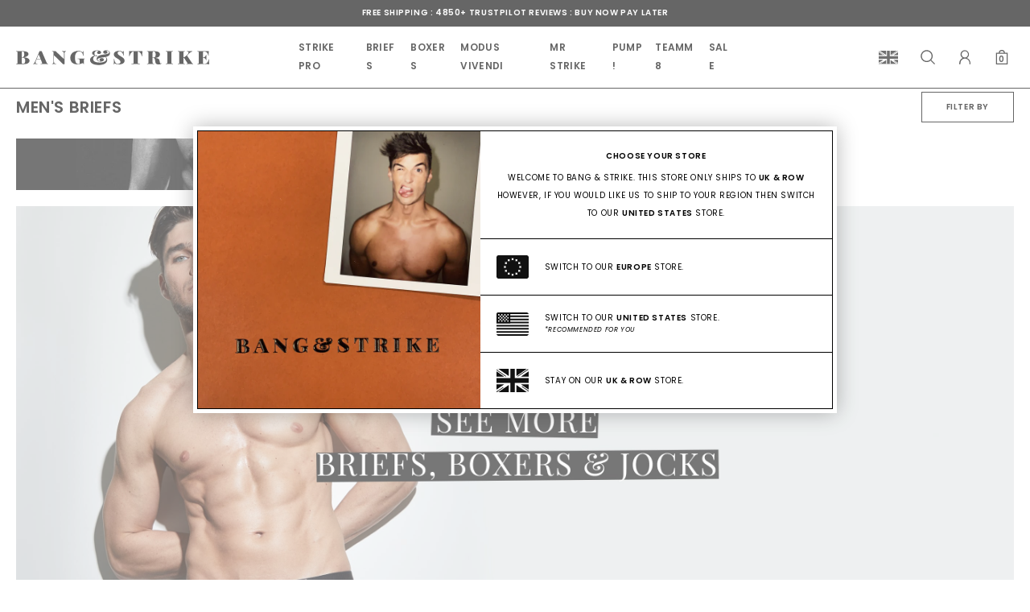

--- FILE ---
content_type: text/html; charset=utf-8
request_url: https://www.bangandstrike.com/collections/briefs/filter-type-jockstraps
body_size: 44969
content:
<!doctype html>
<html class="util-NoJs" lang="en">
  <head>
	<script id="pandectes-rules">   /* PANDECTES-GDPR: DO NOT MODIFY AUTO GENERATED CODE OF THIS SCRIPT */      window.PandectesSettings = {"store":{"plan":"plus","theme":"Bang & Strike by BAO [LIVE]","primaryLocale":"en","adminMode":false},"tsPublished":1706872061,"declaration":{"showPurpose":false,"showProvider":false,"declIntroText":"We use cookies to optimize website functionality, analyze the performance, and provide personalized experience to you. Some cookies are essential to make the website operate and function correctly. Those cookies cannot be disabled. In this window you can manage your preference of cookies.","showDateGenerated":true},"language":{"languageMode":"Single","fallbackLanguage":"en","languageDetection":"browser","languagesSupported":[]},"texts":{"managed":{"headerText":{"en":"We respect your privacy"},"consentText":{"en":"BANG&STRIKE USES COOKIES TO ENSURE YOU GET THE BEST SHOPPING AND BROWSING EXPERIENCE"},"dismissButtonText":{"en":"Ok"},"linkText":{"en":"LEARN MORE"},"imprintText":{"en":"Imprint"},"preferencesButtonText":{"en":"Preferences"},"allowButtonText":{"en":"ACCEPT"},"denyButtonText":{"en":"DECLINE"},"leaveSiteButtonText":{"en":"Leave this site"},"cookiePolicyText":{"en":"Cookie policy"},"preferencesPopupTitleText":{"en":"Manage consent preferences"},"preferencesPopupIntroText":{"en":"We use cookies to optimize website functionality, analyze the performance, and provide personalized experience to you. Some cookies are essential to make the website operate and function correctly. Those cookies cannot be disabled. In this window you can manage your preference of cookies."},"preferencesPopupCloseButtonText":{"en":"Close"},"preferencesPopupAcceptAllButtonText":{"en":"Accept all"},"preferencesPopupRejectAllButtonText":{"en":"Reject all"},"preferencesPopupSaveButtonText":{"en":"Save preferences"},"accessSectionTitleText":{"en":"Data portability"},"accessSectionParagraphText":{"en":"You have the right to request access to your data at any time."},"rectificationSectionTitleText":{"en":"Data Rectification"},"rectificationSectionParagraphText":{"en":"You have the right to request your data to be updated whenever you think it is appropriate."},"erasureSectionTitleText":{"en":"Right to be forgotten"},"erasureSectionParagraphText":{"en":"You have the right to ask all your data to be erased. After that, you will no longer be able to access your account."},"declIntroText":{"en":"We use cookies to optimize website functionality, analyze the performance, and provide personalized experience to you. Some cookies are essential to make the website operate and function correctly. Those cookies cannot be disabled. In this window you can manage your preference of cookies."}},"categories":{"strictlyNecessaryCookiesTitleText":{"en":"Strictly necessary cookies"},"functionalityCookiesTitleText":{"en":"Functional cookies"},"performanceCookiesTitleText":{"en":"Performance cookies"},"targetingCookiesTitleText":{"en":"Targeting cookies"},"unclassifiedCookiesTitleText":{"en":"Unclassified cookies"},"strictlyNecessaryCookiesDescriptionText":{"en":"These cookies are essential in order to enable you to move around the website and use its features, such as accessing secure areas of the website. The website cannot function properly without these cookies."},"functionalityCookiesDescriptionText":{"en":"These cookies enable the site to provide enhanced functionality and personalisation. They may be set by us or by third party providers whose services we have added to our pages. If you do not allow these cookies then some or all of these services may not function properly."},"performanceCookiesDescriptionText":{"en":"These cookies enable us to monitor and improve the performance of our website. For example, they allow us to count visits, identify traffic sources and see which parts of the site are most popular."},"targetingCookiesDescriptionText":{"en":"These cookies may be set through our site by our advertising partners. They may be used by those companies to build a profile of your interests and show you relevant adverts on other sites.    They do not store directly personal information, but are based on uniquely identifying your browser and internet device. If you do not allow these cookies, you will experience less targeted advertising."},"unclassifiedCookiesDescriptionText":{"en":"Unclassified cookies are cookies that we are in the process of classifying, together with the providers of individual cookies."}},"auto":{"declName":{"en":"Name"},"declPath":{"en":"Path"},"declType":{"en":"Type"},"declDomain":{"en":"Domain"},"declPurpose":{"en":"Purpose"},"declProvider":{"en":"Provider"},"declRetention":{"en":"Retention"},"declFirstParty":{"en":"First-party"},"declThirdParty":{"en":"Third-party"},"declSeconds":{"en":"seconds"},"declMinutes":{"en":"minutes"},"declHours":{"en":"hours"},"declDays":{"en":"days"},"declMonths":{"en":"months"},"declYears":{"en":"years"},"declSession":{"en":"Session"},"cookiesDetailsText":{"en":"Cookies details"},"preferencesPopupAlwaysAllowedText":{"en":"Always allowed"},"submitButton":{"en":"Submit"},"submittingButton":{"en":"Submitting..."},"cancelButton":{"en":"Cancel"},"guestsSupportInfoText":{"en":"Please login with your customer account to further proceed."},"guestsSupportEmailPlaceholder":{"en":"E-mail address"},"guestsSupportEmailValidationError":{"en":"Email is not valid"},"guestsSupportEmailSuccessTitle":{"en":"Thank you for your request"},"guestsSupportEmailFailureTitle":{"en":"A problem occurred"},"guestsSupportEmailSuccessMessage":{"en":"If you are registered as a customer of this store, you will soon receive an email with instructions on how to proceed."},"guestsSupportEmailFailureMessage":{"en":"Your request was not submitted. Please try again and if problem persists, contact store owner for assistance."},"confirmationSuccessTitle":{"en":"Your request is verified"},"confirmationFailureTitle":{"en":"A problem occurred"},"confirmationSuccessMessage":{"en":"We will soon get back to you as to your request."},"confirmationFailureMessage":{"en":"Your request was not verified. Please try again and if problem persists, contact store owner for assistance"},"consentSectionTitleText":{"en":"Your cookie consent"},"consentSectionNoConsentText":{"en":"You have not consented to the cookies policy of this website."},"consentSectionConsentedText":{"en":"You consented to the cookies policy of this website on"},"consentStatus":{"en":"Consent preference"},"consentDate":{"en":"Consent date"},"consentId":{"en":"Consent ID"},"consentSectionChangeConsentActionText":{"en":"Change consent preference"},"accessSectionGDPRRequestsActionText":{"en":"Data subject requests"},"accessSectionAccountInfoActionText":{"en":"Personal data"},"accessSectionOrdersRecordsActionText":{"en":"Orders"},"accessSectionDownloadReportActionText":{"en":"Request export"},"rectificationCommentPlaceholder":{"en":"Describe what you want to be updated"},"rectificationCommentValidationError":{"en":"Comment is required"},"rectificationSectionEditAccountActionText":{"en":"Request an update"},"erasureSectionRequestDeletionActionText":{"en":"Request personal data deletion"}}},"library":{"previewMode":false,"fadeInTimeout":0,"defaultBlocked":7,"showLink":true,"showImprintLink":false,"enabled":true,"cookie":{"name":"_pandectes_gdpr","expiryDays":365,"secure":true,"domain":""},"dismissOnScroll":false,"dismissOnWindowClick":false,"dismissOnTimeout":false,"palette":{"popup":{"background":"#FFFFFF","backgroundForCalculations":{"a":1,"b":255,"g":255,"r":255},"text":"#000000"},"button":{"background":"transparent","backgroundForCalculations":{"a":1,"b":255,"g":255,"r":255},"text":"#000000","textForCalculation":{"a":1,"b":0,"g":0,"r":0},"border":"#000000"}},"content":{"href":"https://www.bangandstrike.com/pages/privacy-policy","imprintHref":"/","close":"&#10005;","target":"","logo":""},"window":"<div role=\"dialog\" aria-live=\"polite\" aria-label=\"cookieconsent\" aria-describedby=\"cookieconsent:desc\" id=\"pandectes-banner\" class=\"cc-window-wrapper cc-bottom-wrapper\"><div class=\"pd-cookie-banner-window cc-window {{classes}}\"><!--googleoff: all-->{{children}}<!--googleon: all--></div></div>","compliance":{"custom":"<div class=\"cc-compliance cc-highlight\">{{preferences}}{{allow}}</div>"},"type":"custom","layouts":{"basic":"{{messagelink}}{{compliance}}"},"position":"bottom","theme":"wired","revokable":false,"animateRevokable":false,"revokableReset":false,"revokableLogoUrl":"","revokablePlacement":"bottom-left","revokableMarginHorizontal":15,"revokableMarginVertical":15,"static":false,"autoAttach":true,"hasTransition":true,"blacklistPage":[""]},"geolocation":{"brOnly":false,"caOnly":false,"chOnly":false,"euOnly":false,"jpOnly":false,"thOnly":false,"canadaOnly":false,"globalVisibility":true},"dsr":{"guestsSupport":false,"accessSectionDownloadReportAuto":false},"banner":{"resetTs":1706865563,"extraCss":"        .cc-banner-logo {max-width: 24em!important;}    @media(min-width: 768px) {.cc-window.cc-floating{max-width: 24em!important;width: 24em!important;}}    .cc-message, .cc-header, .cc-logo {text-align: left}    .cc-window-wrapper{z-index: 2147483647;}    .cc-window{z-index: 2147483647;font-size: 11px!important;font-family: inherit;}    .cc-header{font-size: 11px!important;font-family: inherit;}    .pd-cp-ui{font-family: inherit; background-color: #FFFFFF;color:#000000;}    button.pd-cp-btn, a.pd-cp-btn{}    input + .pd-cp-preferences-slider{background-color: rgba(0, 0, 0, 0.3)}    .pd-cp-scrolling-section::-webkit-scrollbar{background-color: rgba(0, 0, 0, 0.3)}    input:checked + .pd-cp-preferences-slider{background-color: rgba(0, 0, 0, 1)}    .pd-cp-scrolling-section::-webkit-scrollbar-thumb {background-color: rgba(0, 0, 0, 1)}    .pd-cp-ui-close{color:#000000;}    .pd-cp-preferences-slider:before{background-color: #FFFFFF}    .pd-cp-title:before {border-color: #000000!important}    .pd-cp-preferences-slider{background-color:#000000}    .pd-cp-toggle{color:#000000!important}    @media(max-width:699px) {.pd-cp-ui-close-top svg {fill: #000000}}    .pd-cp-toggle:hover,.pd-cp-toggle:visited,.pd-cp-toggle:active{color:#000000!important}    .pd-cookie-banner-window {}  ","customJavascript":null,"showPoweredBy":false,"hybridStrict":false,"cookiesBlockedByDefault":"7","isActive":true,"implicitSavePreferences":true,"cookieIcon":false,"blockBots":false,"showCookiesDetails":true,"hasTransition":true,"blockingPage":false,"showOnlyLandingPage":false,"leaveSiteUrl":"https://www.google.com","linkRespectStoreLang":false},"cookies":{"0":[{"name":"secure_customer_sig","domain":"www.bangandstrike.com","path":"/","provider":"Shopify","firstParty":true,"retention":"1 year(s)","expires":1,"unit":"declYears","purpose":{"en":"Used in connection with customer login."}},{"name":"localization","domain":"www.bangandstrike.com","path":"/","provider":"Shopify","firstParty":true,"retention":"1 year(s)","expires":1,"unit":"declYears","purpose":{"en":"Shopify store localization"}},{"name":"cart_currency","domain":"www.bangandstrike.com","path":"/","provider":"Shopify","firstParty":true,"retention":"2 ","expires":2,"unit":"declSession","purpose":{"en":"The cookie is necessary for the secure checkout and payment function on the website. This function is provided by shopify.com."}},{"name":"_cmp_a","domain":".bangandstrike.com","path":"/","provider":"Shopify","firstParty":false,"retention":"1 day(s)","expires":1,"unit":"declSession","purpose":{"en":"Used for managing customer privacy settings."}},{"name":"shopify_pay_redirect","domain":"www.bangandstrike.com","path":"/","provider":"Shopify","firstParty":true,"retention":"1 hour(s)","expires":1,"unit":"declHours","purpose":{"en":"The cookie is necessary for the secure checkout and payment function on the website. This function is provided by shopify.com."}},{"name":"_tracking_consent","domain":".bangandstrike.com","path":"/","provider":"Shopify","firstParty":false,"retention":"1 year(s)","expires":1,"unit":"declYears","purpose":{"en":"Tracking preferences."}},{"name":"keep_alive","domain":"www.bangandstrike.com","path":"/","provider":"Shopify","firstParty":true,"retention":"30 minute(s)","expires":30,"unit":"declMinutes","purpose":{"en":"Used in connection with buyer localization."}},{"name":"_secure_session_id","domain":"www.bangandstrike.com","path":"/","provider":"Shopify","firstParty":true,"retention":"1 month(s)","expires":1,"unit":"declMonths","purpose":{"en":"Used in connection with navigation through a storefront."}}],"1":[],"2":[{"name":"_shopify_y","domain":".bangandstrike.com","path":"/","provider":"Shopify","firstParty":false,"retention":"1 year(s)","expires":1,"unit":"declYears","purpose":{"en":"Shopify analytics."}},{"name":"_orig_referrer","domain":".bangandstrike.com","path":"/","provider":"Shopify","firstParty":false,"retention":"2 ","expires":2,"unit":"declSession","purpose":{"en":"Tracks landing pages."}},{"name":"_landing_page","domain":".bangandstrike.com","path":"/","provider":"Shopify","firstParty":false,"retention":"2 ","expires":2,"unit":"declSession","purpose":{"en":"Tracks landing pages."}},{"name":"_shopify_s","domain":".bangandstrike.com","path":"/","provider":"Shopify","firstParty":false,"retention":"30 minute(s)","expires":30,"unit":"declMinutes","purpose":{"en":"Shopify analytics."}},{"name":"_shopify_sa_t","domain":".bangandstrike.com","path":"/","provider":"Shopify","firstParty":false,"retention":"30 minute(s)","expires":30,"unit":"declMinutes","purpose":{"en":"Shopify analytics relating to marketing & referrals."}},{"name":"_ga","domain":".bangandstrike.com","path":"/","provider":"Google","firstParty":false,"retention":"1 year(s)","expires":1,"unit":"declYears","purpose":{"en":"Cookie is set by Google Analytics with unknown functionality"}},{"name":"_shopify_sa_p","domain":".bangandstrike.com","path":"/","provider":"Shopify","firstParty":false,"retention":"30 minute(s)","expires":30,"unit":"declMinutes","purpose":{"en":"Shopify analytics relating to marketing & referrals."}},{"name":"_gid","domain":".bangandstrike.com","path":"/","provider":"Google","firstParty":false,"retention":"1 day(s)","expires":1,"unit":"declSession","purpose":{"en":"Cookie is placed by Google Analytics to count and track pageviews."}},{"name":"_gat","domain":".bangandstrike.com","path":"/","provider":"Google","firstParty":false,"retention":"1 minute(s)","expires":1,"unit":"declMinutes","purpose":{"en":"Cookie is placed by Google Analytics to filter requests from bots."}},{"name":"_shopify_s","domain":"com","path":"/","provider":"Shopify","firstParty":false,"retention":"Session","expires":1,"unit":"declSeconds","purpose":{"en":"Shopify analytics."}},{"name":"_boomr_clss","domain":"https://www.bangandstrike.com","path":"/","provider":"Shopify","firstParty":true,"retention":"Persistent","expires":1,"unit":"declYears","purpose":{"en":"Used to monitor and optimize the performance of Shopify stores."}},{"name":"_ga_R6LSBPPFJE","domain":".bangandstrike.com","path":"/","provider":"Google","firstParty":false,"retention":"1 year(s)","expires":1,"unit":"declYears","purpose":{"en":""}},{"name":"_ga_05H1JZV62Z","domain":".bangandstrike.com","path":"/","provider":"Google","firstParty":false,"retention":"1 year(s)","expires":1,"unit":"declYears","purpose":{"en":""}}],"4":[{"name":"_gcl_au","domain":".bangandstrike.com","path":"/","provider":"Google","firstParty":false,"retention":"3 month(s)","expires":3,"unit":"declMonths","purpose":{"en":"Cookie is placed by Google Tag Manager to track conversions."}},{"name":"test_cookie","domain":".doubleclick.net","path":"/","provider":"Google","firstParty":false,"retention":"15 minute(s)","expires":15,"unit":"declMinutes","purpose":{"en":"To measure the visitors’ actions after they click through from an advert. Expires after each visit."}},{"name":"__kla_id","domain":"www.bangandstrike.com","path":"/","provider":"Klaviyo","firstParty":true,"retention":"1 year(s)","expires":1,"unit":"declYears","purpose":{"en":"Tracks when someone clicks through a Klaviyo email to your website."}},{"name":"_fbp","domain":".bangandstrike.com","path":"/","provider":"Facebook","firstParty":false,"retention":"3 month(s)","expires":3,"unit":"declMonths","purpose":{"en":"Cookie is placed by Facebook to track visits across websites."}},{"name":"po_visitor","domain":"www.bangandstrike.com","path":"/","provider":"Pushowl","firstParty":true,"retention":"1 year(s)","expires":1,"unit":"declYears","purpose":{"en":"Used by Pushowl to monitor related user activity on the store."}},{"name":"wpm-domain-test","domain":"com","path":"/","provider":"Shopify","firstParty":false,"retention":"Session","expires":1,"unit":"declSeconds","purpose":{"en":"Used to test the storage of parameters about products added to the cart or payment currency"}},{"name":"wpm-domain-test","domain":"bangandstrike.com","path":"/","provider":"Shopify","firstParty":false,"retention":"Session","expires":1,"unit":"declSeconds","purpose":{"en":"Used to test the storage of parameters about products added to the cart or payment currency"}},{"name":"wpm-domain-test","domain":"www.bangandstrike.com","path":"/","provider":"Shopify","firstParty":true,"retention":"Session","expires":1,"unit":"declSeconds","purpose":{"en":"Used to test the storage of parameters about products added to the cart or payment currency"}},{"name":"IDE","domain":".doubleclick.net","path":"/","provider":"Google","firstParty":false,"retention":"1 year(s)","expires":1,"unit":"declYears","purpose":{"en":"To measure the visitors’ actions after they click through from an advert. Expires after 1 year."}},{"name":"lastExternalReferrer","domain":"https://www.bangandstrike.com","path":"/","provider":"Facebook","firstParty":true,"retention":"Persistent","expires":1,"unit":"declYears","purpose":{"en":"Detects how the user reached the website by registering their last URL-address."}},{"name":"lastExternalReferrerTime","domain":"https://www.bangandstrike.com","path":"/","provider":"Facebook","firstParty":true,"retention":"Persistent","expires":1,"unit":"declYears","purpose":{"en":"Contains the timestamp of the last update of the lastExternalReferrer cookie."}}],"8":[{"name":"pushowl_permission_not_granted-1.5-a61cf594-f993-40f1-9ee7-3386e6846d5e","domain":"https://www.bangandstrike.com","path":"/","provider":"Unknown","firstParty":true,"retention":"Persistent","expires":1,"unit":"declYears","purpose":{"en":""}},{"name":"pushowl_original_url_params","domain":"https://www.bangandstrike.com","path":"/","provider":"Unknown","firstParty":true,"retention":"Persistent","expires":1,"unit":"declYears","purpose":{"en":""}},{"name":"pushowl_visitor_token","domain":"https://www.bangandstrike.com","path":"/","provider":"Unknown","firstParty":true,"retention":"Persistent","expires":1,"unit":"declYears","purpose":{"en":""}},{"name":"klaviyoPagesVisitCount","domain":"https://www.bangandstrike.com","path":"/","provider":"Unknown","firstParty":true,"retention":"Session","expires":1,"unit":"declYears","purpose":{"en":""}},{"name":"pushowl_landing_page_url","domain":"https://www.bangandstrike.com","path":"/","provider":"Unknown","firstParty":true,"retention":"Session","expires":1,"unit":"declYears","purpose":{"en":""}},{"name":"__klarna_sdk_version","domain":"https://www.bangandstrike.com","path":"/","provider":"Unknown","firstParty":true,"retention":"Persistent","expires":1,"unit":"declYears","purpose":{"en":""}},{"name":"klaviyoOnsite","domain":"https://www.bangandstrike.com","path":"/","provider":"Unknown","firstParty":true,"retention":"Persistent","expires":1,"unit":"declYears","purpose":{"en":""}},{"name":"__klarna_sdk_default-config","domain":"https://www.bangandstrike.com","path":"/","provider":"Unknown","firstParty":true,"retention":"Session","expires":1,"unit":"declYears","purpose":{"en":""}},{"name":"pushowl_task_type","domain":"https://www.bangandstrike.com","path":"/","provider":"Unknown","firstParty":true,"retention":"Session","expires":1,"unit":"declYears","purpose":{"en":""}},{"name":"pushowl_referrer","domain":"https://www.bangandstrike.com","path":"/","provider":"Unknown","firstParty":true,"retention":"Session","expires":1,"unit":"declYears","purpose":{"en":""}},{"name":"pushowl_optin_seen_count","domain":"https://www.bangandstrike.com","path":"/","provider":"Unknown","firstParty":true,"retention":"Session","expires":1,"unit":"declYears","purpose":{"en":""}},{"name":"pushowl_permission_not_granted-1.5-a61cf594-f993-40f1-9ee7-3386e6846d5e","domain":"https://www.bangandstrike.com","path":"/","provider":"Unknown","firstParty":true,"retention":"Session","expires":1,"unit":"declYears","purpose":{"en":""}},{"name":"__storage_test__","domain":"https://www.bangandstrike.com","path":"/","provider":"Unknown","firstParty":true,"retention":"Persistent","expires":1,"unit":"declYears","purpose":{"en":""}},{"name":"__klarna_sdk_identity-api","domain":"https://www.bangandstrike.com","path":"/","provider":"Unknown","firstParty":true,"retention":"Session","expires":1,"unit":"declYears","purpose":{"en":""}},{"name":"local-storage-test","domain":"https://www.bangandstrike.com","path":"/","provider":"Unknown","firstParty":true,"retention":"Persistent","expires":1,"unit":"declYears","purpose":{"en":""}},{"name":"pushowl_session_token","domain":"https://www.bangandstrike.com","path":"/","provider":"Unknown","firstParty":true,"retention":"Session","expires":1,"unit":"declYears","purpose":{"en":""}},{"name":"pushowl_shopify_config-1.5-a61cf594-f993-40f1-9ee7-3386e6846d5e","domain":"https://www.bangandstrike.com","path":"/","provider":"Unknown","firstParty":true,"retention":"Session","expires":1,"unit":"declYears","purpose":{"en":""}},{"name":"pushowl_landing_page_url_params","domain":"https://www.bangandstrike.com","path":"/","provider":"Unknown","firstParty":true,"retention":"Session","expires":1,"unit":"declYears","purpose":{"en":""}},{"name":"test","domain":"https://www.bangandstrike.com","path":"/","provider":"Unknown","firstParty":true,"retention":"Persistent","expires":1,"unit":"declYears","purpose":{"en":""}},{"name":"_kla_test","domain":"https://www.bangandstrike.com","path":"/","provider":"Unknown","firstParty":true,"retention":"Persistent","expires":1,"unit":"declYears","purpose":{"en":""}},{"name":"bugsnag-anonymous-id","domain":"https://pay.shopify.com","path":"/","provider":"Unknown","firstParty":false,"retention":"Persistent","expires":1,"unit":"declYears","purpose":{"en":""}}]},"blocker":{"isActive":false,"googleConsentMode":{"id":"","analyticsId":"","isActive":false,"adStorageCategory":4,"analyticsStorageCategory":2,"personalizationStorageCategory":1,"functionalityStorageCategory":1,"customEvent":true,"securityStorageCategory":0,"redactData":true,"urlPassthrough":false,"dataLayerProperty":"dataLayer"},"facebookPixel":{"id":"","isActive":false,"ldu":false},"rakuten":{"isActive":false,"cmp":false,"ccpa":false},"gpcIsActive":false,"defaultBlocked":7,"patterns":{"whiteList":[],"blackList":{"1":[],"2":[],"4":[],"8":[]},"iframesWhiteList":[],"iframesBlackList":{"1":[],"2":[],"4":[],"8":[]},"beaconsWhiteList":[],"beaconsBlackList":{"1":[],"2":[],"4":[],"8":[]}}}}      !function(){"use strict";window.PandectesRules=window.PandectesRules||{},window.PandectesRules.manualBlacklist={1:[],2:[],4:[]},window.PandectesRules.blacklistedIFrames={1:[],2:[],4:[]},window.PandectesRules.blacklistedCss={1:[],2:[],4:[]},window.PandectesRules.blacklistedBeacons={1:[],2:[],4:[]};var e="javascript/blocked";function t(e){return new RegExp(e.replace(/[/\\.+?$()]/g,"\\$&").replace("*","(.*)"))}var r=function(e){var t=arguments.length>1&&void 0!==arguments[1]?arguments[1]:"log";new URLSearchParams(window.location.search).get("log")&&console[t]("PandectesRules: ".concat(e))};function n(e,t){var r=Object.keys(e);if(Object.getOwnPropertySymbols){var n=Object.getOwnPropertySymbols(e);t&&(n=n.filter((function(t){return Object.getOwnPropertyDescriptor(e,t).enumerable}))),r.push.apply(r,n)}return r}function a(e){for(var t=1;t<arguments.length;t++){var r=null!=arguments[t]?arguments[t]:{};t%2?n(Object(r),!0).forEach((function(t){o(e,t,r[t])})):Object.getOwnPropertyDescriptors?Object.defineProperties(e,Object.getOwnPropertyDescriptors(r)):n(Object(r)).forEach((function(t){Object.defineProperty(e,t,Object.getOwnPropertyDescriptor(r,t))}))}return e}function i(e){var t=function(e,t){if("object"!=typeof e||!e)return e;var r=e[Symbol.toPrimitive];if(void 0!==r){var n=r.call(e,t||"default");if("object"!=typeof n)return n;throw new TypeError("@@toPrimitive must return a primitive value.")}return("string"===t?String:Number)(e)}(e,"string");return"symbol"==typeof t?t:String(t)}function o(e,t,r){return(t=i(t))in e?Object.defineProperty(e,t,{value:r,enumerable:!0,configurable:!0,writable:!0}):e[t]=r,e}function s(e,t){return function(e){if(Array.isArray(e))return e}(e)||function(e,t){var r=null==e?null:"undefined"!=typeof Symbol&&e[Symbol.iterator]||e["@@iterator"];if(null!=r){var n,a,i,o,s=[],c=!0,l=!1;try{if(i=(r=r.call(e)).next,0===t){if(Object(r)!==r)return;c=!1}else for(;!(c=(n=i.call(r)).done)&&(s.push(n.value),s.length!==t);c=!0);}catch(e){l=!0,a=e}finally{try{if(!c&&null!=r.return&&(o=r.return(),Object(o)!==o))return}finally{if(l)throw a}}return s}}(e,t)||l(e,t)||function(){throw new TypeError("Invalid attempt to destructure non-iterable instance.\nIn order to be iterable, non-array objects must have a [Symbol.iterator]() method.")}()}function c(e){return function(e){if(Array.isArray(e))return u(e)}(e)||function(e){if("undefined"!=typeof Symbol&&null!=e[Symbol.iterator]||null!=e["@@iterator"])return Array.from(e)}(e)||l(e)||function(){throw new TypeError("Invalid attempt to spread non-iterable instance.\nIn order to be iterable, non-array objects must have a [Symbol.iterator]() method.")}()}function l(e,t){if(e){if("string"==typeof e)return u(e,t);var r=Object.prototype.toString.call(e).slice(8,-1);return"Object"===r&&e.constructor&&(r=e.constructor.name),"Map"===r||"Set"===r?Array.from(e):"Arguments"===r||/^(?:Ui|I)nt(?:8|16|32)(?:Clamped)?Array$/.test(r)?u(e,t):void 0}}function u(e,t){(null==t||t>e.length)&&(t=e.length);for(var r=0,n=new Array(t);r<t;r++)n[r]=e[r];return n}var d=window.PandectesRulesSettings||window.PandectesSettings,p=!(void 0===window.dataLayer||!Array.isArray(window.dataLayer)||!window.dataLayer.some((function(e){return"pandectes_full_scan"===e.event})));r("userAgent -> ".concat(window.navigator.userAgent.substring(0,50)));var f=function(){var e,t=arguments.length>0&&void 0!==arguments[0]?arguments[0]:"_pandectes_gdpr",r=("; "+document.cookie).split("; "+t+"=");if(r.length<2)e={};else{var n=r.pop().split(";");e=window.atob(n.shift())}var a=function(e){try{return JSON.parse(e)}catch(e){return!1}}(e);return!1!==a?a:e}(),g=d.banner.isActive,y=d.blocker,h=y.defaultBlocked,m=y.patterns,v=f&&null!==f.preferences&&void 0!==f.preferences?f.preferences:null,w=p?0:g?null===v?h:v:0,b={1:0==(1&w),2:0==(2&w),4:0==(4&w)},k=m.blackList,L=m.whiteList,S=m.iframesBlackList,_=m.iframesWhiteList,P=m.beaconsBlackList,C=m.beaconsWhiteList,A={blackList:[],whiteList:[],iframesBlackList:{1:[],2:[],4:[],8:[]},iframesWhiteList:[],beaconsBlackList:{1:[],2:[],4:[],8:[]},beaconsWhiteList:[]};[1,2,4].map((function(e){var r;b[e]||((r=A.blackList).push.apply(r,c(k[e].length?k[e].map(t):[])),A.iframesBlackList[e]=S[e].length?S[e].map(t):[],A.beaconsBlackList[e]=P[e].length?P[e].map(t):[])})),A.whiteList=L.length?L.map(t):[],A.iframesWhiteList=_.length?_.map(t):[],A.beaconsWhiteList=C.length?C.map(t):[];var j={scripts:[],iframes:{1:[],2:[],4:[]},beacons:{1:[],2:[],4:[]},css:{1:[],2:[],4:[]}},E=function(t,r){return t&&(!r||r!==e)&&(!A.blackList||A.blackList.some((function(e){return e.test(t)})))&&(!A.whiteList||A.whiteList.every((function(e){return!e.test(t)})))},B=function(e){var t=e.getAttribute("src");return A.blackList&&A.blackList.every((function(e){return!e.test(t)}))||A.whiteList&&A.whiteList.some((function(e){return e.test(t)}))},O=function(e,t){var r=A.iframesBlackList[t],n=A.iframesWhiteList;return e&&(!r||r.some((function(t){return t.test(e)})))&&(!n||n.every((function(t){return!t.test(e)})))},I=function(e,t){var r=A.beaconsBlackList[t],n=A.beaconsWhiteList;return e&&(!r||r.some((function(t){return t.test(e)})))&&(!n||n.every((function(t){return!t.test(e)})))},R=new MutationObserver((function(e){for(var t=0;t<e.length;t++)for(var r=e[t].addedNodes,n=0;n<r.length;n++){var a=r[n],i=a.dataset&&a.dataset.cookiecategory;if(1===a.nodeType&&"LINK"===a.tagName){var o=a.dataset&&a.dataset.href;if(o&&i)switch(i){case"functionality":case"C0001":j.css[1].push(o);break;case"performance":case"C0002":j.css[2].push(o);break;case"targeting":case"C0003":j.css[4].push(o)}}}})),T=new MutationObserver((function(t){for(var r=0;r<t.length;r++)for(var n=t[r].addedNodes,a=function(){var t=n[i],r=t.src||t.dataset&&t.dataset.src,a=t.dataset&&t.dataset.cookiecategory;if(1===t.nodeType&&"IFRAME"===t.tagName){if(r){var o=!1;O(r,1)||"functionality"===a||"C0001"===a?(o=!0,j.iframes[1].push(r)):O(r,2)||"performance"===a||"C0002"===a?(o=!0,j.iframes[2].push(r)):(O(r,4)||"targeting"===a||"C0003"===a)&&(o=!0,j.iframes[4].push(r)),o&&(t.removeAttribute("src"),t.setAttribute("data-src",r))}}else if(1===t.nodeType&&"IMG"===t.tagName){if(r){var s=!1;I(r,1)?(s=!0,j.beacons[1].push(r)):I(r,2)?(s=!0,j.beacons[2].push(r)):I(r,4)&&(s=!0,j.beacons[4].push(r)),s&&(t.removeAttribute("src"),t.setAttribute("data-src",r))}}else if(1===t.nodeType&&"LINK"===t.tagName){var c=t.dataset&&t.dataset.href;if(c&&a)switch(a){case"functionality":case"C0001":j.css[1].push(c);break;case"performance":case"C0002":j.css[2].push(c);break;case"targeting":case"C0003":j.css[4].push(c)}}else if(1===t.nodeType&&"SCRIPT"===t.tagName){var l=t.type,u=!1;if(E(r,l))u=!0;else if(r&&a)switch(a){case"functionality":case"C0001":u=!0,window.PandectesRules.manualBlacklist[1].push(r);break;case"performance":case"C0002":u=!0,window.PandectesRules.manualBlacklist[2].push(r);break;case"targeting":case"C0003":u=!0,window.PandectesRules.manualBlacklist[4].push(r)}if(u){j.scripts.push([t,l]),t.type=e;t.addEventListener("beforescriptexecute",(function r(n){t.getAttribute("type")===e&&n.preventDefault(),t.removeEventListener("beforescriptexecute",r)})),t.parentElement&&t.parentElement.removeChild(t)}}},i=0;i<n.length;i++)a()})),x=document.createElement,N={src:Object.getOwnPropertyDescriptor(HTMLScriptElement.prototype,"src"),type:Object.getOwnPropertyDescriptor(HTMLScriptElement.prototype,"type")};window.PandectesRules.unblockCss=function(e){var t=j.css[e]||[];t.length&&r("Unblocking CSS for ".concat(e)),t.forEach((function(e){var t=document.querySelector('link[data-href^="'.concat(e,'"]'));t.removeAttribute("data-href"),t.href=e})),j.css[e]=[]},window.PandectesRules.unblockIFrames=function(e){var t=j.iframes[e]||[];t.length&&r("Unblocking IFrames for ".concat(e)),A.iframesBlackList[e]=[],t.forEach((function(e){var t=document.querySelector('iframe[data-src^="'.concat(e,'"]'));t.removeAttribute("data-src"),t.src=e})),j.iframes[e]=[]},window.PandectesRules.unblockBeacons=function(e){var t=j.beacons[e]||[];t.length&&r("Unblocking Beacons for ".concat(e)),A.beaconsBlackList[e]=[],t.forEach((function(e){var t=document.querySelector('img[data-src^="'.concat(e,'"]'));t.removeAttribute("data-src"),t.src=e})),j.beacons[e]=[]},window.PandectesRules.unblockInlineScripts=function(e){var t=1===e?"functionality":2===e?"performance":"targeting";document.querySelectorAll('script[type="javascript/blocked"][data-cookiecategory="'.concat(t,'"]')).forEach((function(e){var t=e.textContent;e.parentNode.removeChild(e);var r=document.createElement("script");r.type="text/javascript",r.textContent=t,document.body.appendChild(r)}))},window.PandectesRules.unblock=function(n){n.length<1?(A.blackList=[],A.whiteList=[],A.iframesBlackList=[],A.iframesWhiteList=[]):(A.blackList&&(A.blackList=A.blackList.filter((function(e){return n.every((function(t){return"string"==typeof t?!e.test(t):t instanceof RegExp?e.toString()!==t.toString():void 0}))}))),A.whiteList&&(A.whiteList=[].concat(c(A.whiteList),c(n.map((function(e){if("string"==typeof e){var r=".*"+t(e)+".*";if(A.whiteList.every((function(e){return e.toString()!==r.toString()})))return new RegExp(r)}else if(e instanceof RegExp&&A.whiteList.every((function(t){return t.toString()!==e.toString()})))return e;return null})).filter(Boolean)))));for(var a=document.querySelectorAll('script[type="'.concat(e,'"]')),i=0;i<a.length;i++){var o=a[i];B(o)&&(j.scripts.push([o,"application/javascript"]),o.parentElement.removeChild(o))}var l=0;c(j.scripts).forEach((function(e,t){var r=s(e,2),n=r[0],a=r[1];if(B(n)){for(var i=document.createElement("script"),o=0;o<n.attributes.length;o++){var c=n.attributes[o];"src"!==c.name&&"type"!==c.name&&i.setAttribute(c.name,n.attributes[o].value)}i.setAttribute("src",n.src),i.setAttribute("type",a||"application/javascript"),document.head.appendChild(i),j.scripts.splice(t-l,1),l++}})),0==A.blackList.length&&0===A.iframesBlackList[1].length&&0===A.iframesBlackList[2].length&&0===A.iframesBlackList[4].length&&0===A.beaconsBlackList[1].length&&0===A.beaconsBlackList[2].length&&0===A.beaconsBlackList[4].length&&(r("Disconnecting observers"),T.disconnect(),R.disconnect())};var D,M,W=d.store.adminMode,z=d.blocker;D=function(){!function(){var e=window.Shopify.trackingConsent;try{var t=W&&!window.Shopify.AdminBarInjector,n={preferences:0==(1&w)||p||t,analytics:0==(2&w)||p||t,marketing:0==(4&w)||p||t};e.firstPartyMarketingAllowed()===n.marketing&&e.analyticsProcessingAllowed()===n.analytics&&e.preferencesProcessingAllowed()===n.preferences||e.setTrackingConsent(n,(function(e){e&&e.error?r("Shopify.customerPrivacy API - failed to setTrackingConsent"):r("Shopify.customerPrivacy API - setTrackingConsent(".concat(JSON.stringify(n),")"))}))}catch(e){r("Shopify.customerPrivacy API - exception")}}(),function(){var e=window.Shopify.trackingConsent,t=e.currentVisitorConsent();if(z.gpcIsActive&&"CCPA"===e.getRegulation()&&"no"===t.gpc&&"yes"!==t.sale_of_data){var n={sale_of_data:!1};e.setTrackingConsent(n,(function(e){e&&e.error?r("Shopify.customerPrivacy API - failed to setTrackingConsent({".concat(JSON.stringify(n),")")):r("Shopify.customerPrivacy API - setTrackingConsent(".concat(JSON.stringify(n),")"))}))}}()},M=null,window.Shopify&&window.Shopify.loadFeatures&&window.Shopify.trackingConsent?D():M=setInterval((function(){window.Shopify&&window.Shopify.loadFeatures&&(clearInterval(M),window.Shopify.loadFeatures([{name:"consent-tracking-api",version:"0.1"}],(function(e){e?r("Shopify.customerPrivacy API - failed to load"):(r("Shopify.customerPrivacy API - loaded"),r("Shopify.customerPrivacy.userCanBeTracked() default value: "+window.Shopify.trackingConsent.userCanBeTracked()),D())})))}),10);var F=d.banner.isActive,U=d.blocker.googleConsentMode,q=U.isActive,J=U.customEvent,H=U.id,$=U.analyticsId,G=U.redactData,K=U.urlPassthrough,V=U.adStorageCategory,Y=U.analyticsStorageCategory,Q=U.functionalityStorageCategory,X=U.personalizationStorageCategory,Z=U.securityStorageCategory,ee=U.dataLayerProperty,te=void 0===ee?"dataLayer":ee;function re(){window[te].push(arguments)}window[te]=window[te]||[];var ne,ae,ie={hasInitialized:!1,ads_data_redaction:!1,url_passthrough:!1,data_layer_property:"dataLayer",storage:{ad_storage:"granted",ad_user_data:"granted",ad_personalization:"granted",analytics_storage:"granted",functionality_storage:"granted",personalization_storage:"granted",security_storage:"granted",wait_for_update:500}};if(F&&q){var oe=0==(w&V)?"granted":"denied",se=0==(w&Y)?"granted":"denied",ce=0==(w&Q)?"granted":"denied",le=0==(w&X)?"granted":"denied",ue=0==(w&Z)?"granted":"denied";if(ie.hasInitialized=!0,ie.ads_data_redaction="denied"===oe&&G,ie.url_passthrough=K,ie.storage.ad_storage=oe,ie.storage.ad_user_data=oe,ie.storage.ad_personalization=oe,ie.storage.analytics_storage=se,ie.storage.functionality_storage=ce,ie.storage.personalization_storage=le,ie.storage.security_storage=ue,ie.data_layer_property=te||"dataLayer",ie.ads_data_redaction&&re("set","ads_data_redaction",ie.ads_data_redaction),ie.url_passthrough&&re("set","url_passthrough",ie.url_passthrough),re("consent","default",ie.storage),r("Google consent mode initialized"),H.length){console.log("adding google tag manager",H,ie.data_layer_property),window[ie.data_layer_property].push({"gtm.start":(new Date).getTime(),event:"gtm.js"}),window[ie.data_layer_property].push({"pandectes.start":(new Date).getTime(),event:"pandectes-rules.min.js"});var de=document.createElement("script"),pe="dataLayer"!==ie.data_layer_property?"&l=".concat(ie.data_layer_property):"";de.async=!0,de.src="https://www.googletagmanager.com/gtm.js?id=".concat(H).concat(pe),document.head.appendChild(de)}if($.length){console.log("adding analytics"),window[ie.data_layer_property].push({"pandectes.start":(new Date).getTime(),event:"pandectes-rules.min.js"});var fe=document.createElement("script");fe.async=!0,fe.src="https://www.googletagmanager.com/gtag/js?id=".concat($),document.head.appendChild(fe),re("js",new Date),re("config",$)}}F&&J&&(ae=7===(ne=w)?"deny":0===ne?"allow":"mixed",window[te].push({event:"Pandectes_Consent_Update",pandectes_status:ae,pandectes_categories:{C0000:"allow",C0001:b[1]?"allow":"deny",C0002:b[2]?"allow":"deny",C0003:b[4]?"allow":"deny"}}),r("PandectesCustomEvent pushed to the dataLayer")),window.PandectesRules.gcm=ie;var ge=d.banner.isActive,ye=d.blocker.isActive;r("Blocker -> "+(ye?"Active":"Inactive")),r("Banner -> "+(ge?"Active":"Inactive")),r("ActualPrefs -> "+w);var he=null===v&&/\/checkouts\//.test(window.location.pathname);0!==w&&!1===p&&ye&&!he?(r("Blocker will execute"),document.createElement=function(){for(var t=arguments.length,r=new Array(t),n=0;n<t;n++)r[n]=arguments[n];if("script"!==r[0].toLowerCase())return x.bind?x.bind(document).apply(void 0,r):x;var i=x.bind(document).apply(void 0,r);try{Object.defineProperties(i,{src:a(a({},N.src),{},{set:function(t){E(t,i.type)&&N.type.set.call(this,e),N.src.set.call(this,t)}}),type:a(a({},N.type),{},{get:function(){var t=N.type.get.call(this);return t===e||E(this.src,t)?null:t},set:function(t){var r=E(i.src,i.type)?e:t;N.type.set.call(this,r)}})}),i.setAttribute=function(t,r){if("type"===t){var n=E(i.src,i.type)?e:r;N.type.set.call(i,n)}else"src"===t?(E(r,i.type)&&N.type.set.call(i,e),N.src.set.call(i,r)):HTMLScriptElement.prototype.setAttribute.call(i,t,r)}}catch(e){console.warn("Yett: unable to prevent script execution for script src ",i.src,".\n",'A likely cause would be because you are using a third-party browser extension that monkey patches the "document.createElement" function.')}return i},T.observe(document.documentElement,{childList:!0,subtree:!0}),R.observe(document.documentElement,{childList:!0,subtree:!0})):r("Blocker will not execute")}();
</script><!-- Google Tag Manager -->
<script>(function(w,d,s,l,i){w[l]=w[l]||[];w[l].push({'gtm.start':
new Date().getTime(),event:'gtm.js'});var f=d.getElementsByTagName(s)[0],
j=d.createElement(s),dl=l!='dataLayer'?'&l='+l:'';j.async=true;j.src=
'https://www.googletagmanager.com/gtm.js?id='+i+dl;f.parentNode.insertBefore(j,f);
})(window,document,'script','dataLayer','GTM-PH3CQGKD');</script>
<!-- End Google Tag Manager -->    <meta name="facebook-domain-verification" content="ca8k60gqe4zmvpayqy4zj8t4rmsbie" /><!-- "snippets/booster-seo.liquid" was not rendered, the associated app was uninstalled --><meta charset="utf-8">
    <meta http-equiv="X-UA-Compatible" content="IE=edge">
    <meta name="viewport" content="width=device-width,initial-scale=1">
    <meta name="google-site-verification" content="2osHh1ro3XJwq00DR9zflyU80Gc2npGffLO2BAc_bQ4" />

    
    <script async src="https://www.googletagmanager.com/gtag/js?id=AW-1056876299"></script>
    <script>
      window.dataLayer = window.dataLayer || [];
      function gtag(){dataLayer.push(arguments);}
      gtag('js', new Date());

      gtag('config', 'AW-1056876299');
    </script>

    
    <script>
      gtag('event', 'page_view', {
        'send_to': 'AW-1056876299',
        'value': '',
        'items': [{
          'id': '',
          'google_business_vertical': 'retail'
        }]
      });
    </script><link rel="icon" type="image/png" href="//www.bangandstrike.com/cdn/shop/files/favicon-16x16_78761d47-001d-408f-a575-ab77c3b5b357_16x16.png?v=1614337955" sizes="16x16" /><link rel="shortcut icon" type="image/png" href="//www.bangandstrike.com/cdn/shop/files/favicon-32x32_75c89e4b-91ad-4ce7-a7da-1e8b14d3908c_32x32.png?v=1614337955" sizes="32x32" /><link rel="icon" type="image/png" href="//www.bangandstrike.com/cdn/shop/files/android-chrome-192x192_cb181379-8771-46dc-b64f-34a5e93abbfa_194x194.png?v=1614337955" sizes="194x194" /><link rel="apple-touch-icon" href="//www.bangandstrike.com/cdn/shop/files/apple-touch-icon_977d0a88-34eb-4206-86f1-8f980778b516_180x180.png?v=1614337955" sizes="180x180" /><link rel="icon" type="image/png" href="//www.bangandstrike.com/cdn/shop/files/apple-touch-icon_977d0a88-34eb-4206-86f1-8f980778b516_192x192.png?v=1614337955" sizes="192x192" /><link rel="manifest" href="//www.bangandstrike.com/cdn/shop/t/21/assets/site.webmanifest.json?v=115477015297173699161695973772" />
<link rel="mask-icon" href="//www.bangandstrike.com/cdn/shop/t/21/assets/safari-pinned-tab.svg?v=140091644543507477731649931057" color="#000" />

<meta name="apple-mobile-web-app-title" content="BANG &amp; STRIKE" />
<meta name="application-name" content="BANG &amp; STRIKE" />
<meta name="msapplication-TileColor" content="#000" />
<meta name="msapplication-config" content="//www.bangandstrike.com/cdn/shop/t/21/assets/browserconfig.xml?v=120853563674636120831695973772" />
<meta name="theme-color" content="#000" />




<meta property="og:image:alt" content="white flex mens brief on Matty carrington">

<link rel="prefetch" href="//www.bangandstrike.com/cdn/shop/t/21/assets/layout.checkout.css?v=32713451536732619271649931077" as="style"><link rel="prefetch" href="//www.bangandstrike.com/cdn/shop/t/21/assets/layout.password.css?v=90347577377831774581649931077" as="style"><link type="text/css" href="//www.bangandstrike.com/cdn/shop/t/21/assets/layout.theme.css?v=75664450283514540551649931077" rel="stylesheet"><style data-shopify>
      @font-face {
  font-family: Poppins;
  font-weight: 400;
  font-style: normal;
  font-display: swap;
  src: url("//www.bangandstrike.com/cdn/fonts/poppins/poppins_n4.0ba78fa5af9b0e1a374041b3ceaadf0a43b41362.woff2") format("woff2"),
       url("//www.bangandstrike.com/cdn/fonts/poppins/poppins_n4.214741a72ff2596839fc9760ee7a770386cf16ca.woff") format("woff");
}

      @font-face {
  font-family: Poppins;
  font-weight: 400;
  font-style: italic;
  font-display: swap;
  src: url("//www.bangandstrike.com/cdn/fonts/poppins/poppins_i4.846ad1e22474f856bd6b81ba4585a60799a9f5d2.woff2") format("woff2"),
       url("//www.bangandstrike.com/cdn/fonts/poppins/poppins_i4.56b43284e8b52fc64c1fd271f289a39e8477e9ec.woff") format("woff");
}

      @font-face {
  font-family: Poppins;
  font-weight: 500;
  font-style: normal;
  font-display: swap;
  src: url("//www.bangandstrike.com/cdn/fonts/poppins/poppins_n5.ad5b4b72b59a00358afc706450c864c3c8323842.woff2") format("woff2"),
       url("//www.bangandstrike.com/cdn/fonts/poppins/poppins_n5.33757fdf985af2d24b32fcd84c9a09224d4b2c39.woff") format("woff");
}

      @font-face {
  font-family: Poppins;
  font-weight: 500;
  font-style: italic;
  font-display: swap;
  src: url("//www.bangandstrike.com/cdn/fonts/poppins/poppins_i5.6acfce842c096080e34792078ef3cb7c3aad24d4.woff2") format("woff2"),
       url("//www.bangandstrike.com/cdn/fonts/poppins/poppins_i5.a49113e4fe0ad7fd7716bd237f1602cbec299b3c.woff") format("woff");
}

      @font-face {
  font-family: Poppins;
  font-weight: 600;
  font-style: normal;
  font-display: swap;
  src: url("//www.bangandstrike.com/cdn/fonts/poppins/poppins_n6.aa29d4918bc243723d56b59572e18228ed0786f6.woff2") format("woff2"),
       url("//www.bangandstrike.com/cdn/fonts/poppins/poppins_n6.5f815d845fe073750885d5b7e619ee00e8111208.woff") format("woff");
}

      @font-face {
  font-family: Poppins;
  font-weight: 600;
  font-style: italic;
  font-display: swap;
  src: url("//www.bangandstrike.com/cdn/fonts/poppins/poppins_i6.bb8044d6203f492888d626dafda3c2999253e8e9.woff2") format("woff2"),
       url("//www.bangandstrike.com/cdn/fonts/poppins/poppins_i6.e233dec1a61b1e7dead9f920159eda42280a02c3.woff") format("woff");
}


      @font-face {
  font-family: "Playfair Display";
  font-weight: 400;
  font-style: normal;
  font-display: swap;
  src: url("//www.bangandstrike.com/cdn/fonts/playfair_display/playfairdisplay_n4.9980f3e16959dc89137cc1369bfc3ae98af1deb9.woff2") format("woff2"),
       url("//www.bangandstrike.com/cdn/fonts/playfair_display/playfairdisplay_n4.c562b7c8e5637886a811d2a017f9e023166064ee.woff") format("woff");
}

    </style>

    <script>
      document.documentElement.className = document.documentElement.className.replace('util-NoJs', '');

      window.theme = {
        strings: {
          addToCart: "Add to Cart",
          soldOut: "Sold Out",
          unavailable: "Unavailable"
        },
        moneyFormat: "£{{amount}}",
        localisation: "GB"
      };

      
    </script>

    <script src="//www.bangandstrike.com/cdn/s/shopify/shopify_common.js" type="text/javascript"></script>
    <script src="//www.bangandstrike.com/cdn/s/javascripts/currencies.js" type="text/javascript"></script>

<link rel="prefetch" href="//www.bangandstrike.com/cdn/shop/t/21/assets/layout.checkout.js?v=35334185771472350831649931051" as="script"><script type="text/javascript" src="//www.bangandstrike.com/cdn/shop/t/21/assets/vendors@layout.password@layout.theme.js?v=109752615565531146701649931064" defer="defer"></script><script type="text/javascript" src="//www.bangandstrike.com/cdn/shop/t/21/assets/layout.password@layout.theme.js?v=171267979130527531891649931054" defer="defer"></script><link rel="prefetch" href="//www.bangandstrike.com/cdn/shop/t/21/assets/layout.password.js?v=77165080794029178661649931053" as="script"><script type="text/javascript" src="//www.bangandstrike.com/cdn/shop/t/21/assets/layout.theme.js?v=31863918485338013011691581245" defer="defer"></script><link rel="prefetch" href="//www.bangandstrike.com/cdn/shop/t/21/assets/vendors@template.gift_card.js?v=73432735533423680001649931065" as="script"><link rel="prefetch" href="//www.bangandstrike.com/cdn/shop/t/21/assets/template.gift_card.js?v=179910595069776559811649931059" as="script"><link rel="prefetch" href="//www.bangandstrike.com/cdn/shop/t/21/assets/template.index.js?v=55798623771474257651649931060" as="script"><link rel="prefetch" href="//www.bangandstrike.com/cdn/shop/t/21/assets/template.page.faqs.js?v=99881853932120459141649931062" as="script"><link rel="prefetch" href="//www.bangandstrike.com/cdn/shop/t/21/assets/template.product.js?v=25187271433503941881649931063" as="script"><link rel="prefetch" href="//www.bangandstrike.com/cdn/shop/t/21/assets/template.addresses.js?v=157259330163949406211649931058" as="script"><link rel="prefetch" href="//www.bangandstrike.com/cdn/shop/t/21/assets/template.login.js?v=182438954493444120911649931061" as="script"><script>window.performance && window.performance.mark && window.performance.mark('shopify.content_for_header.start');</script><meta name="google-site-verification" content="2osHh1ro3XJwq00DR9zflyU80Gc2npGffLO2BAc_bQ4">
<meta id="shopify-digital-wallet" name="shopify-digital-wallet" content="/4666097752/digital_wallets/dialog">
<meta name="shopify-checkout-api-token" content="3c9dc0239b5c54fd715706158354be67">
<meta id="in-context-paypal-metadata" data-shop-id="4666097752" data-venmo-supported="false" data-environment="production" data-locale="en_US" data-paypal-v4="true" data-currency="GBP">
<link rel="alternate" type="application/atom+xml" title="Feed" href="/collections/briefs/filter-type-jockstraps.atom" />
<link rel="alternate" hreflang="x-default" href="https://www.bangandstrike.com/collections/briefs/filter-type-jockstraps">
<link rel="alternate" hreflang="en" href="https://www.bangandstrike.com/collections/briefs/filter-type-jockstraps">
<link rel="alternate" hreflang="en-US" href="https://us.bangandstrike.com/collections/briefs/filter-type-jockstraps">
<link rel="alternate" hreflang="en-AX" href="https://eu.bangandstrike.com/collections/briefs/filter-type-jockstraps">
<link rel="alternate" hreflang="en-AL" href="https://eu.bangandstrike.com/collections/briefs/filter-type-jockstraps">
<link rel="alternate" hreflang="en-AD" href="https://eu.bangandstrike.com/collections/briefs/filter-type-jockstraps">
<link rel="alternate" hreflang="en-AM" href="https://eu.bangandstrike.com/collections/briefs/filter-type-jockstraps">
<link rel="alternate" hreflang="en-AT" href="https://eu.bangandstrike.com/collections/briefs/filter-type-jockstraps">
<link rel="alternate" hreflang="en-BY" href="https://eu.bangandstrike.com/collections/briefs/filter-type-jockstraps">
<link rel="alternate" hreflang="en-BE" href="https://eu.bangandstrike.com/collections/briefs/filter-type-jockstraps">
<link rel="alternate" hreflang="en-BA" href="https://eu.bangandstrike.com/collections/briefs/filter-type-jockstraps">
<link rel="alternate" hreflang="en-BG" href="https://eu.bangandstrike.com/collections/briefs/filter-type-jockstraps">
<link rel="alternate" hreflang="en-HR" href="https://eu.bangandstrike.com/collections/briefs/filter-type-jockstraps">
<link rel="alternate" hreflang="en-CY" href="https://eu.bangandstrike.com/collections/briefs/filter-type-jockstraps">
<link rel="alternate" hreflang="en-CZ" href="https://eu.bangandstrike.com/collections/briefs/filter-type-jockstraps">
<link rel="alternate" hreflang="en-DK" href="https://eu.bangandstrike.com/collections/briefs/filter-type-jockstraps">
<link rel="alternate" hreflang="en-EE" href="https://eu.bangandstrike.com/collections/briefs/filter-type-jockstraps">
<link rel="alternate" hreflang="en-FO" href="https://eu.bangandstrike.com/collections/briefs/filter-type-jockstraps">
<link rel="alternate" hreflang="en-FI" href="https://eu.bangandstrike.com/collections/briefs/filter-type-jockstraps">
<link rel="alternate" hreflang="en-FR" href="https://eu.bangandstrike.com/collections/briefs/filter-type-jockstraps">
<link rel="alternate" hreflang="en-GE" href="https://eu.bangandstrike.com/collections/briefs/filter-type-jockstraps">
<link rel="alternate" hreflang="en-DE" href="https://eu.bangandstrike.com/collections/briefs/filter-type-jockstraps">
<link rel="alternate" hreflang="en-GI" href="https://eu.bangandstrike.com/collections/briefs/filter-type-jockstraps">
<link rel="alternate" hreflang="en-GR" href="https://eu.bangandstrike.com/collections/briefs/filter-type-jockstraps">
<link rel="alternate" hreflang="en-GL" href="https://eu.bangandstrike.com/collections/briefs/filter-type-jockstraps">
<link rel="alternate" hreflang="en-GP" href="https://eu.bangandstrike.com/collections/briefs/filter-type-jockstraps">
<link rel="alternate" hreflang="en-HU" href="https://eu.bangandstrike.com/collections/briefs/filter-type-jockstraps">
<link rel="alternate" hreflang="en-IS" href="https://eu.bangandstrike.com/collections/briefs/filter-type-jockstraps">
<link rel="alternate" hreflang="en-IE" href="https://eu.bangandstrike.com/collections/briefs/filter-type-jockstraps">
<link rel="alternate" hreflang="en-IT" href="https://eu.bangandstrike.com/collections/briefs/filter-type-jockstraps">
<link rel="alternate" hreflang="en-XK" href="https://eu.bangandstrike.com/collections/briefs/filter-type-jockstraps">
<link rel="alternate" hreflang="en-LV" href="https://eu.bangandstrike.com/collections/briefs/filter-type-jockstraps">
<link rel="alternate" hreflang="en-LI" href="https://eu.bangandstrike.com/collections/briefs/filter-type-jockstraps">
<link rel="alternate" hreflang="en-LT" href="https://eu.bangandstrike.com/collections/briefs/filter-type-jockstraps">
<link rel="alternate" hreflang="en-LU" href="https://eu.bangandstrike.com/collections/briefs/filter-type-jockstraps">
<link rel="alternate" hreflang="en-MK" href="https://eu.bangandstrike.com/collections/briefs/filter-type-jockstraps">
<link rel="alternate" hreflang="en-MT" href="https://eu.bangandstrike.com/collections/briefs/filter-type-jockstraps">
<link rel="alternate" hreflang="en-YT" href="https://eu.bangandstrike.com/collections/briefs/filter-type-jockstraps">
<link rel="alternate" hreflang="en-MD" href="https://eu.bangandstrike.com/collections/briefs/filter-type-jockstraps">
<link rel="alternate" hreflang="en-MC" href="https://eu.bangandstrike.com/collections/briefs/filter-type-jockstraps">
<link rel="alternate" hreflang="en-ME" href="https://eu.bangandstrike.com/collections/briefs/filter-type-jockstraps">
<link rel="alternate" hreflang="en-NL" href="https://eu.bangandstrike.com/collections/briefs/filter-type-jockstraps">
<link rel="alternate" hreflang="en-NO" href="https://eu.bangandstrike.com/collections/briefs/filter-type-jockstraps">
<link rel="alternate" hreflang="en-PL" href="https://eu.bangandstrike.com/collections/briefs/filter-type-jockstraps">
<link rel="alternate" hreflang="en-PT" href="https://eu.bangandstrike.com/collections/briefs/filter-type-jockstraps">
<link rel="alternate" hreflang="en-RE" href="https://eu.bangandstrike.com/collections/briefs/filter-type-jockstraps">
<link rel="alternate" hreflang="en-RO" href="https://eu.bangandstrike.com/collections/briefs/filter-type-jockstraps">
<link rel="alternate" hreflang="en-SM" href="https://eu.bangandstrike.com/collections/briefs/filter-type-jockstraps">
<link rel="alternate" hreflang="en-RS" href="https://eu.bangandstrike.com/collections/briefs/filter-type-jockstraps">
<link rel="alternate" hreflang="en-SK" href="https://eu.bangandstrike.com/collections/briefs/filter-type-jockstraps">
<link rel="alternate" hreflang="en-SI" href="https://eu.bangandstrike.com/collections/briefs/filter-type-jockstraps">
<link rel="alternate" hreflang="en-ES" href="https://eu.bangandstrike.com/collections/briefs/filter-type-jockstraps">
<link rel="alternate" hreflang="en-SJ" href="https://eu.bangandstrike.com/collections/briefs/filter-type-jockstraps">
<link rel="alternate" hreflang="en-SE" href="https://eu.bangandstrike.com/collections/briefs/filter-type-jockstraps">
<link rel="alternate" hreflang="en-TR" href="https://eu.bangandstrike.com/collections/briefs/filter-type-jockstraps">
<link rel="alternate" hreflang="en-UA" href="https://eu.bangandstrike.com/collections/briefs/filter-type-jockstraps">
<link rel="alternate" hreflang="en-VA" href="https://eu.bangandstrike.com/collections/briefs/filter-type-jockstraps">
<link rel="alternate" type="application/json+oembed" href="https://www.bangandstrike.com/collections/briefs/filter-type-jockstraps.oembed">
<script async="async" src="/checkouts/internal/preloads.js?locale=en-GB"></script>
<link rel="preconnect" href="https://shop.app" crossorigin="anonymous">
<script async="async" src="https://shop.app/checkouts/internal/preloads.js?locale=en-GB&shop_id=4666097752" crossorigin="anonymous"></script>
<script id="apple-pay-shop-capabilities" type="application/json">{"shopId":4666097752,"countryCode":"GB","currencyCode":"GBP","merchantCapabilities":["supports3DS"],"merchantId":"gid:\/\/shopify\/Shop\/4666097752","merchantName":"BANG \u0026 STRIKE","requiredBillingContactFields":["postalAddress","email"],"requiredShippingContactFields":["postalAddress","email"],"shippingType":"shipping","supportedNetworks":["visa","maestro","masterCard","amex","discover","elo"],"total":{"type":"pending","label":"BANG \u0026 STRIKE","amount":"1.00"},"shopifyPaymentsEnabled":true,"supportsSubscriptions":true}</script>
<script id="shopify-features" type="application/json">{"accessToken":"3c9dc0239b5c54fd715706158354be67","betas":["rich-media-storefront-analytics"],"domain":"www.bangandstrike.com","predictiveSearch":true,"shopId":4666097752,"locale":"en"}</script>
<script>var Shopify = Shopify || {};
Shopify.shop = "bangandstrike.myshopify.com";
Shopify.locale = "en";
Shopify.currency = {"active":"GBP","rate":"1.0"};
Shopify.country = "GB";
Shopify.theme = {"name":"Bang \u0026 Strike [LIVE]","id":121062359128,"schema_name":"Bang \u0026 Strike by BAO","schema_version":"1.0.0","theme_store_id":796,"role":"main"};
Shopify.theme.handle = "null";
Shopify.theme.style = {"id":null,"handle":null};
Shopify.cdnHost = "www.bangandstrike.com/cdn";
Shopify.routes = Shopify.routes || {};
Shopify.routes.root = "/";</script>
<script type="module">!function(o){(o.Shopify=o.Shopify||{}).modules=!0}(window);</script>
<script>!function(o){function n(){var o=[];function n(){o.push(Array.prototype.slice.apply(arguments))}return n.q=o,n}var t=o.Shopify=o.Shopify||{};t.loadFeatures=n(),t.autoloadFeatures=n()}(window);</script>
<script>
  window.ShopifyPay = window.ShopifyPay || {};
  window.ShopifyPay.apiHost = "shop.app\/pay";
  window.ShopifyPay.redirectState = null;
</script>
<script id="shop-js-analytics" type="application/json">{"pageType":"collection"}</script>
<script defer="defer" async type="module" src="//www.bangandstrike.com/cdn/shopifycloud/shop-js/modules/v2/client.init-shop-cart-sync_C5BV16lS.en.esm.js"></script>
<script defer="defer" async type="module" src="//www.bangandstrike.com/cdn/shopifycloud/shop-js/modules/v2/chunk.common_CygWptCX.esm.js"></script>
<script type="module">
  await import("//www.bangandstrike.com/cdn/shopifycloud/shop-js/modules/v2/client.init-shop-cart-sync_C5BV16lS.en.esm.js");
await import("//www.bangandstrike.com/cdn/shopifycloud/shop-js/modules/v2/chunk.common_CygWptCX.esm.js");

  window.Shopify.SignInWithShop?.initShopCartSync?.({"fedCMEnabled":true,"windoidEnabled":true});

</script>
<script>
  window.Shopify = window.Shopify || {};
  if (!window.Shopify.featureAssets) window.Shopify.featureAssets = {};
  window.Shopify.featureAssets['shop-js'] = {"shop-cart-sync":["modules/v2/client.shop-cart-sync_ZFArdW7E.en.esm.js","modules/v2/chunk.common_CygWptCX.esm.js"],"init-fed-cm":["modules/v2/client.init-fed-cm_CmiC4vf6.en.esm.js","modules/v2/chunk.common_CygWptCX.esm.js"],"shop-button":["modules/v2/client.shop-button_tlx5R9nI.en.esm.js","modules/v2/chunk.common_CygWptCX.esm.js"],"shop-cash-offers":["modules/v2/client.shop-cash-offers_DOA2yAJr.en.esm.js","modules/v2/chunk.common_CygWptCX.esm.js","modules/v2/chunk.modal_D71HUcav.esm.js"],"init-windoid":["modules/v2/client.init-windoid_sURxWdc1.en.esm.js","modules/v2/chunk.common_CygWptCX.esm.js"],"shop-toast-manager":["modules/v2/client.shop-toast-manager_ClPi3nE9.en.esm.js","modules/v2/chunk.common_CygWptCX.esm.js"],"init-shop-email-lookup-coordinator":["modules/v2/client.init-shop-email-lookup-coordinator_B8hsDcYM.en.esm.js","modules/v2/chunk.common_CygWptCX.esm.js"],"init-shop-cart-sync":["modules/v2/client.init-shop-cart-sync_C5BV16lS.en.esm.js","modules/v2/chunk.common_CygWptCX.esm.js"],"avatar":["modules/v2/client.avatar_BTnouDA3.en.esm.js"],"pay-button":["modules/v2/client.pay-button_FdsNuTd3.en.esm.js","modules/v2/chunk.common_CygWptCX.esm.js"],"init-customer-accounts":["modules/v2/client.init-customer-accounts_DxDtT_ad.en.esm.js","modules/v2/client.shop-login-button_C5VAVYt1.en.esm.js","modules/v2/chunk.common_CygWptCX.esm.js","modules/v2/chunk.modal_D71HUcav.esm.js"],"init-shop-for-new-customer-accounts":["modules/v2/client.init-shop-for-new-customer-accounts_ChsxoAhi.en.esm.js","modules/v2/client.shop-login-button_C5VAVYt1.en.esm.js","modules/v2/chunk.common_CygWptCX.esm.js","modules/v2/chunk.modal_D71HUcav.esm.js"],"shop-login-button":["modules/v2/client.shop-login-button_C5VAVYt1.en.esm.js","modules/v2/chunk.common_CygWptCX.esm.js","modules/v2/chunk.modal_D71HUcav.esm.js"],"init-customer-accounts-sign-up":["modules/v2/client.init-customer-accounts-sign-up_CPSyQ0Tj.en.esm.js","modules/v2/client.shop-login-button_C5VAVYt1.en.esm.js","modules/v2/chunk.common_CygWptCX.esm.js","modules/v2/chunk.modal_D71HUcav.esm.js"],"shop-follow-button":["modules/v2/client.shop-follow-button_Cva4Ekp9.en.esm.js","modules/v2/chunk.common_CygWptCX.esm.js","modules/v2/chunk.modal_D71HUcav.esm.js"],"checkout-modal":["modules/v2/client.checkout-modal_BPM8l0SH.en.esm.js","modules/v2/chunk.common_CygWptCX.esm.js","modules/v2/chunk.modal_D71HUcav.esm.js"],"lead-capture":["modules/v2/client.lead-capture_Bi8yE_yS.en.esm.js","modules/v2/chunk.common_CygWptCX.esm.js","modules/v2/chunk.modal_D71HUcav.esm.js"],"shop-login":["modules/v2/client.shop-login_D6lNrXab.en.esm.js","modules/v2/chunk.common_CygWptCX.esm.js","modules/v2/chunk.modal_D71HUcav.esm.js"],"payment-terms":["modules/v2/client.payment-terms_CZxnsJam.en.esm.js","modules/v2/chunk.common_CygWptCX.esm.js","modules/v2/chunk.modal_D71HUcav.esm.js"]};
</script>
<script>(function() {
  var isLoaded = false;
  function asyncLoad() {
    if (isLoaded) return;
    isLoaded = true;
    var urls = ["https:\/\/ecommplugins-scripts.trustpilot.com\/v2.1\/js\/header.min.js?settings=eyJrZXkiOiJsVDhvaDczdlV3UW9HQm9HIiwicyI6Im5vbmUifQ==\u0026v=2.5\u0026shop=bangandstrike.myshopify.com","https:\/\/ecommplugins-trustboxsettings.trustpilot.com\/bangandstrike.myshopify.com.js?settings=1699013390003\u0026shop=bangandstrike.myshopify.com","https:\/\/widget.trustpilot.com\/bootstrap\/v5\/tp.widget.sync.bootstrap.min.js?shop=bangandstrike.myshopify.com","\/\/cdn.shopify.com\/proxy\/c53988972f1ac4f6dac7eb18f31663d4f7c7315996ac1aad25d0d5e00a3789c2\/s.pandect.es\/scripts\/pandectes-core.js?shop=bangandstrike.myshopify.com\u0026sp-cache-control=cHVibGljLCBtYXgtYWdlPTkwMA","https:\/\/s3.eu-west-1.amazonaws.com\/production-klarna-il-shopify-osm\/a6c5e37d3b587ca7438f15aa90b429b47085a035\/bangandstrike.myshopify.com-1708631424134.js?shop=bangandstrike.myshopify.com","https:\/\/cdn.nfcube.com\/instafeed-8f4223dc4648b2b9a6a78de791f998ef.js?shop=bangandstrike.myshopify.com","https:\/\/cdn.shopify.com\/s\/files\/1\/0046\/6609\/7752\/t\/21\/assets\/yoast-active-script.js?v=1698920197\u0026shop=bangandstrike.myshopify.com"];
    for (var i = 0; i < urls.length; i++) {
      var s = document.createElement('script');
      s.type = 'text/javascript';
      s.async = true;
      s.src = urls[i];
      var x = document.getElementsByTagName('script')[0];
      x.parentNode.insertBefore(s, x);
    }
  };
  if(window.attachEvent) {
    window.attachEvent('onload', asyncLoad);
  } else {
    window.addEventListener('load', asyncLoad, false);
  }
})();</script>
<script id="__st">var __st={"a":4666097752,"offset":0,"reqid":"6c2cd2fd-a826-428f-a64f-79de269700fa-1768731520","pageurl":"www.bangandstrike.com\/collections\/briefs\/filter-type-jockstraps","u":"bbce931fb6ee","p":"collection","rtyp":"collection","rid":141108576344};</script>
<script>window.ShopifyPaypalV4VisibilityTracking = true;</script>
<script id="captcha-bootstrap">!function(){'use strict';const t='contact',e='account',n='new_comment',o=[[t,t],['blogs',n],['comments',n],[t,'customer']],c=[[e,'customer_login'],[e,'guest_login'],[e,'recover_customer_password'],[e,'create_customer']],r=t=>t.map((([t,e])=>`form[action*='/${t}']:not([data-nocaptcha='true']) input[name='form_type'][value='${e}']`)).join(','),a=t=>()=>t?[...document.querySelectorAll(t)].map((t=>t.form)):[];function s(){const t=[...o],e=r(t);return a(e)}const i='password',u='form_key',d=['recaptcha-v3-token','g-recaptcha-response','h-captcha-response',i],f=()=>{try{return window.sessionStorage}catch{return}},m='__shopify_v',_=t=>t.elements[u];function p(t,e,n=!1){try{const o=window.sessionStorage,c=JSON.parse(o.getItem(e)),{data:r}=function(t){const{data:e,action:n}=t;return t[m]||n?{data:e,action:n}:{data:t,action:n}}(c);for(const[e,n]of Object.entries(r))t.elements[e]&&(t.elements[e].value=n);n&&o.removeItem(e)}catch(o){console.error('form repopulation failed',{error:o})}}const l='form_type',E='cptcha';function T(t){t.dataset[E]=!0}const w=window,h=w.document,L='Shopify',v='ce_forms',y='captcha';let A=!1;((t,e)=>{const n=(g='f06e6c50-85a8-45c8-87d0-21a2b65856fe',I='https://cdn.shopify.com/shopifycloud/storefront-forms-hcaptcha/ce_storefront_forms_captcha_hcaptcha.v1.5.2.iife.js',D={infoText:'Protected by hCaptcha',privacyText:'Privacy',termsText:'Terms'},(t,e,n)=>{const o=w[L][v],c=o.bindForm;if(c)return c(t,g,e,D).then(n);var r;o.q.push([[t,g,e,D],n]),r=I,A||(h.body.append(Object.assign(h.createElement('script'),{id:'captcha-provider',async:!0,src:r})),A=!0)});var g,I,D;w[L]=w[L]||{},w[L][v]=w[L][v]||{},w[L][v].q=[],w[L][y]=w[L][y]||{},w[L][y].protect=function(t,e){n(t,void 0,e),T(t)},Object.freeze(w[L][y]),function(t,e,n,w,h,L){const[v,y,A,g]=function(t,e,n){const i=e?o:[],u=t?c:[],d=[...i,...u],f=r(d),m=r(i),_=r(d.filter((([t,e])=>n.includes(e))));return[a(f),a(m),a(_),s()]}(w,h,L),I=t=>{const e=t.target;return e instanceof HTMLFormElement?e:e&&e.form},D=t=>v().includes(t);t.addEventListener('submit',(t=>{const e=I(t);if(!e)return;const n=D(e)&&!e.dataset.hcaptchaBound&&!e.dataset.recaptchaBound,o=_(e),c=g().includes(e)&&(!o||!o.value);(n||c)&&t.preventDefault(),c&&!n&&(function(t){try{if(!f())return;!function(t){const e=f();if(!e)return;const n=_(t);if(!n)return;const o=n.value;o&&e.removeItem(o)}(t);const e=Array.from(Array(32),(()=>Math.random().toString(36)[2])).join('');!function(t,e){_(t)||t.append(Object.assign(document.createElement('input'),{type:'hidden',name:u})),t.elements[u].value=e}(t,e),function(t,e){const n=f();if(!n)return;const o=[...t.querySelectorAll(`input[type='${i}']`)].map((({name:t})=>t)),c=[...d,...o],r={};for(const[a,s]of new FormData(t).entries())c.includes(a)||(r[a]=s);n.setItem(e,JSON.stringify({[m]:1,action:t.action,data:r}))}(t,e)}catch(e){console.error('failed to persist form',e)}}(e),e.submit())}));const S=(t,e)=>{t&&!t.dataset[E]&&(n(t,e.some((e=>e===t))),T(t))};for(const o of['focusin','change'])t.addEventListener(o,(t=>{const e=I(t);D(e)&&S(e,y())}));const B=e.get('form_key'),M=e.get(l),P=B&&M;t.addEventListener('DOMContentLoaded',(()=>{const t=y();if(P)for(const e of t)e.elements[l].value===M&&p(e,B);[...new Set([...A(),...v().filter((t=>'true'===t.dataset.shopifyCaptcha))])].forEach((e=>S(e,t)))}))}(h,new URLSearchParams(w.location.search),n,t,e,['guest_login'])})(!0,!0)}();</script>
<script integrity="sha256-4kQ18oKyAcykRKYeNunJcIwy7WH5gtpwJnB7kiuLZ1E=" data-source-attribution="shopify.loadfeatures" defer="defer" src="//www.bangandstrike.com/cdn/shopifycloud/storefront/assets/storefront/load_feature-a0a9edcb.js" crossorigin="anonymous"></script>
<script crossorigin="anonymous" defer="defer" src="//www.bangandstrike.com/cdn/shopifycloud/storefront/assets/shopify_pay/storefront-65b4c6d7.js?v=20250812"></script>
<script data-source-attribution="shopify.dynamic_checkout.dynamic.init">var Shopify=Shopify||{};Shopify.PaymentButton=Shopify.PaymentButton||{isStorefrontPortableWallets:!0,init:function(){window.Shopify.PaymentButton.init=function(){};var t=document.createElement("script");t.src="https://www.bangandstrike.com/cdn/shopifycloud/portable-wallets/latest/portable-wallets.en.js",t.type="module",document.head.appendChild(t)}};
</script>
<script data-source-attribution="shopify.dynamic_checkout.buyer_consent">
  function portableWalletsHideBuyerConsent(e){var t=document.getElementById("shopify-buyer-consent"),n=document.getElementById("shopify-subscription-policy-button");t&&n&&(t.classList.add("hidden"),t.setAttribute("aria-hidden","true"),n.removeEventListener("click",e))}function portableWalletsShowBuyerConsent(e){var t=document.getElementById("shopify-buyer-consent"),n=document.getElementById("shopify-subscription-policy-button");t&&n&&(t.classList.remove("hidden"),t.removeAttribute("aria-hidden"),n.addEventListener("click",e))}window.Shopify?.PaymentButton&&(window.Shopify.PaymentButton.hideBuyerConsent=portableWalletsHideBuyerConsent,window.Shopify.PaymentButton.showBuyerConsent=portableWalletsShowBuyerConsent);
</script>
<script data-source-attribution="shopify.dynamic_checkout.cart.bootstrap">document.addEventListener("DOMContentLoaded",(function(){function t(){return document.querySelector("shopify-accelerated-checkout-cart, shopify-accelerated-checkout")}if(t())Shopify.PaymentButton.init();else{new MutationObserver((function(e,n){t()&&(Shopify.PaymentButton.init(),n.disconnect())})).observe(document.body,{childList:!0,subtree:!0})}}));
</script>
<link id="shopify-accelerated-checkout-styles" rel="stylesheet" media="screen" href="https://www.bangandstrike.com/cdn/shopifycloud/portable-wallets/latest/accelerated-checkout-backwards-compat.css" crossorigin="anonymous">
<style id="shopify-accelerated-checkout-cart">
        #shopify-buyer-consent {
  margin-top: 1em;
  display: inline-block;
  width: 100%;
}

#shopify-buyer-consent.hidden {
  display: none;
}

#shopify-subscription-policy-button {
  background: none;
  border: none;
  padding: 0;
  text-decoration: underline;
  font-size: inherit;
  cursor: pointer;
}

#shopify-subscription-policy-button::before {
  box-shadow: none;
}

      </style>

<script>window.performance && window.performance.mark && window.performance.mark('shopify.content_for_header.end');</script>
  <!-- BEGIN app block: shopify://apps/judge-me-reviews/blocks/judgeme_core/61ccd3b1-a9f2-4160-9fe9-4fec8413e5d8 --><!-- Start of Judge.me Core -->






<link rel="dns-prefetch" href="https://cdnwidget.judge.me">
<link rel="dns-prefetch" href="https://cdn.judge.me">
<link rel="dns-prefetch" href="https://cdn1.judge.me">
<link rel="dns-prefetch" href="https://api.judge.me">

<script data-cfasync='false' class='jdgm-settings-script'>window.jdgmSettings={"pagination":5,"disable_web_reviews":false,"badge_no_review_text":"No reviews","badge_n_reviews_text":"{{ n }} review/reviews","badge_star_color":"#0b0b0b","hide_badge_preview_if_no_reviews":true,"badge_hide_text":false,"enforce_center_preview_badge":false,"widget_title":"Customer Reviews","widget_open_form_text":"Write a review","widget_close_form_text":"Cancel review","widget_refresh_page_text":"Refresh page","widget_summary_text":"Based on {{ number_of_reviews }} review/reviews","widget_no_review_text":"Be the first to write a review","widget_name_field_text":"Display name","widget_verified_name_field_text":"Verified Name (public)","widget_name_placeholder_text":"Display name","widget_required_field_error_text":"This field is required.","widget_email_field_text":"Email address","widget_verified_email_field_text":"Verified Email (private, can not be edited)","widget_email_placeholder_text":"Your email address","widget_email_field_error_text":"Please enter a valid email address.","widget_rating_field_text":"Rating","widget_review_title_field_text":"Review Title","widget_review_title_placeholder_text":"Give your review a title","widget_review_body_field_text":"Review content","widget_review_body_placeholder_text":"Start writing here...","widget_pictures_field_text":"Picture/Video (optional)","widget_submit_review_text":"Submit Review","widget_submit_verified_review_text":"Submit Verified Review","widget_submit_success_msg_with_auto_publish":"Thank you! Please refresh the page in a few moments to see your review. You can remove or edit your review by logging into \u003ca href='https://judge.me/login' target='_blank' rel='nofollow noopener'\u003eJudge.me\u003c/a\u003e","widget_submit_success_msg_no_auto_publish":"Thank you! Your review will be published as soon as it is approved by the shop admin. You can remove or edit your review by logging into \u003ca href='https://judge.me/login' target='_blank' rel='nofollow noopener'\u003eJudge.me\u003c/a\u003e","widget_show_default_reviews_out_of_total_text":"Showing {{ n_reviews_shown }} out of {{ n_reviews }} reviews.","widget_show_all_link_text":"Show all","widget_show_less_link_text":"Show less","widget_author_said_text":"{{ reviewer_name }} said:","widget_days_text":"{{ n }} days ago","widget_weeks_text":"{{ n }} week/weeks ago","widget_months_text":"{{ n }} month/months ago","widget_years_text":"{{ n }} year/years ago","widget_yesterday_text":"Yesterday","widget_today_text":"Today","widget_replied_text":"\u003e\u003e {{ shop_name }} replied:","widget_read_more_text":"Read more","widget_reviewer_name_as_initial":"","widget_rating_filter_color":"#090a0a","widget_rating_filter_see_all_text":"See all reviews","widget_sorting_most_recent_text":"Most Recent","widget_sorting_highest_rating_text":"Highest Rating","widget_sorting_lowest_rating_text":"Lowest Rating","widget_sorting_with_pictures_text":"Only Pictures","widget_sorting_most_helpful_text":"Most Helpful","widget_open_question_form_text":"Ask a question","widget_reviews_subtab_text":"Reviews","widget_questions_subtab_text":"Questions","widget_question_label_text":"Question","widget_answer_label_text":"Answer","widget_question_placeholder_text":"Write your question here","widget_submit_question_text":"Submit Question","widget_question_submit_success_text":"Thank you for your question! We will notify you once it gets answered.","widget_star_color":"#0b0b0b","verified_badge_text":"Verified","verified_badge_bg_color":"#090a0a","verified_badge_text_color":"","verified_badge_placement":"left-of-reviewer-name","widget_review_max_height":"","widget_hide_border":false,"widget_social_share":false,"widget_thumb":false,"widget_review_location_show":false,"widget_location_format":"country_iso_code","all_reviews_include_out_of_store_products":true,"all_reviews_out_of_store_text":"(out of store)","all_reviews_pagination":100,"all_reviews_product_name_prefix_text":"about","enable_review_pictures":true,"enable_question_anwser":false,"widget_theme":"","review_date_format":"dd/mm/yy","default_sort_method":"most-recent","widget_product_reviews_subtab_text":"Product Reviews","widget_shop_reviews_subtab_text":"Shop Reviews","widget_other_products_reviews_text":"Reviews for other products","widget_store_reviews_subtab_text":"Store reviews","widget_no_store_reviews_text":"This store hasn't received any reviews yet","widget_web_restriction_product_reviews_text":"This product hasn't received any reviews yet","widget_no_items_text":"No items found","widget_show_more_text":"Show more","widget_write_a_store_review_text":"Write a Store Review","widget_other_languages_heading":"Reviews in Other Languages","widget_translate_review_text":"Translate review to {{ language }}","widget_translating_review_text":"Translating...","widget_show_original_translation_text":"Show original ({{ language }})","widget_translate_review_failed_text":"Review couldn't be translated.","widget_translate_review_retry_text":"Retry","widget_translate_review_try_again_later_text":"Try again later","show_product_url_for_grouped_product":false,"widget_sorting_pictures_first_text":"Pictures First","show_pictures_on_all_rev_page_mobile":false,"show_pictures_on_all_rev_page_desktop":false,"floating_tab_hide_mobile_install_preference":false,"floating_tab_button_name":"★ Reviews","floating_tab_title":"Let customers speak for us","floating_tab_button_color":"","floating_tab_button_background_color":"","floating_tab_url":"","floating_tab_url_enabled":false,"floating_tab_tab_style":"text","all_reviews_text_badge_text":"Customers rate us {{ shop.metafields.judgeme.all_reviews_rating | round: 1 }}/5 based on {{ shop.metafields.judgeme.all_reviews_count }} reviews.","all_reviews_text_badge_text_branded_style":"{{ shop.metafields.judgeme.all_reviews_rating | round: 1 }} out of 5 stars based on {{ shop.metafields.judgeme.all_reviews_count }} reviews","is_all_reviews_text_badge_a_link":false,"show_stars_for_all_reviews_text_badge":false,"all_reviews_text_badge_url":"","all_reviews_text_style":"branded","all_reviews_text_color_style":"judgeme_brand_color","all_reviews_text_color":"#108474","all_reviews_text_show_jm_brand":true,"featured_carousel_show_header":true,"featured_carousel_title":"Let customers speak for us","testimonials_carousel_title":"Customers are saying","videos_carousel_title":"Real customer stories","cards_carousel_title":"Customers are saying","featured_carousel_count_text":"from {{ n }} reviews","featured_carousel_add_link_to_all_reviews_page":false,"featured_carousel_url":"","featured_carousel_show_images":true,"featured_carousel_autoslide_interval":5,"featured_carousel_arrows_on_the_sides":false,"featured_carousel_height":250,"featured_carousel_width":80,"featured_carousel_image_size":0,"featured_carousel_image_height":250,"featured_carousel_arrow_color":"#eeeeee","verified_count_badge_style":"branded","verified_count_badge_orientation":"horizontal","verified_count_badge_color_style":"judgeme_brand_color","verified_count_badge_color":"#108474","is_verified_count_badge_a_link":false,"verified_count_badge_url":"","verified_count_badge_show_jm_brand":true,"widget_rating_preset_default":5,"widget_first_sub_tab":"product-reviews","widget_show_histogram":true,"widget_histogram_use_custom_color":true,"widget_pagination_use_custom_color":true,"widget_star_use_custom_color":true,"widget_verified_badge_use_custom_color":true,"widget_write_review_use_custom_color":false,"picture_reminder_submit_button":"Upload Pictures","enable_review_videos":false,"mute_video_by_default":false,"widget_sorting_videos_first_text":"Videos First","widget_review_pending_text":"Pending","featured_carousel_items_for_large_screen":3,"social_share_options_order":"Facebook,Twitter","remove_microdata_snippet":true,"disable_json_ld":true,"enable_json_ld_products":false,"preview_badge_show_question_text":false,"preview_badge_no_question_text":"No questions","preview_badge_n_question_text":"{{ number_of_questions }} question/questions","qa_badge_show_icon":false,"qa_badge_position":"same-row","remove_judgeme_branding":false,"widget_add_search_bar":false,"widget_search_bar_placeholder":"Search","widget_sorting_verified_only_text":"Verified only","featured_carousel_theme":"default","featured_carousel_show_rating":true,"featured_carousel_show_title":true,"featured_carousel_show_body":true,"featured_carousel_show_date":false,"featured_carousel_show_reviewer":true,"featured_carousel_show_product":false,"featured_carousel_header_background_color":"#108474","featured_carousel_header_text_color":"#ffffff","featured_carousel_name_product_separator":"reviewed","featured_carousel_full_star_background":"#108474","featured_carousel_empty_star_background":"#dadada","featured_carousel_vertical_theme_background":"#f9fafb","featured_carousel_verified_badge_enable":true,"featured_carousel_verified_badge_color":"#108474","featured_carousel_border_style":"round","featured_carousel_review_line_length_limit":3,"featured_carousel_more_reviews_button_text":"Read more reviews","featured_carousel_view_product_button_text":"View product","all_reviews_page_load_reviews_on":"scroll","all_reviews_page_load_more_text":"Load More Reviews","disable_fb_tab_reviews":false,"enable_ajax_cdn_cache":false,"widget_advanced_speed_features":5,"widget_public_name_text":"displayed publicly like","default_reviewer_name":"John Smith","default_reviewer_name_has_non_latin":true,"widget_reviewer_anonymous":"Anonymous","medals_widget_title":"Judge.me Review Medals","medals_widget_background_color":"#f9fafb","medals_widget_position":"footer_all_pages","medals_widget_border_color":"#f9fafb","medals_widget_verified_text_position":"left","medals_widget_use_monochromatic_version":false,"medals_widget_elements_color":"#108474","show_reviewer_avatar":true,"widget_invalid_yt_video_url_error_text":"Not a YouTube video URL","widget_max_length_field_error_text":"Please enter no more than {0} characters.","widget_show_country_flag":false,"widget_show_collected_via_shop_app":true,"widget_verified_by_shop_badge_style":"light","widget_verified_by_shop_text":"Verified by Shop","widget_show_photo_gallery":false,"widget_load_with_code_splitting":true,"widget_ugc_install_preference":false,"widget_ugc_title":"Made by us, Shared by you","widget_ugc_subtitle":"Tag us to see your picture featured in our page","widget_ugc_arrows_color":"#ffffff","widget_ugc_primary_button_text":"Buy Now","widget_ugc_primary_button_background_color":"#108474","widget_ugc_primary_button_text_color":"#ffffff","widget_ugc_primary_button_border_width":"0","widget_ugc_primary_button_border_style":"none","widget_ugc_primary_button_border_color":"#108474","widget_ugc_primary_button_border_radius":"25","widget_ugc_secondary_button_text":"Load More","widget_ugc_secondary_button_background_color":"#ffffff","widget_ugc_secondary_button_text_color":"#108474","widget_ugc_secondary_button_border_width":"2","widget_ugc_secondary_button_border_style":"solid","widget_ugc_secondary_button_border_color":"#108474","widget_ugc_secondary_button_border_radius":"25","widget_ugc_reviews_button_text":"View Reviews","widget_ugc_reviews_button_background_color":"#ffffff","widget_ugc_reviews_button_text_color":"#108474","widget_ugc_reviews_button_border_width":"2","widget_ugc_reviews_button_border_style":"solid","widget_ugc_reviews_button_border_color":"#108474","widget_ugc_reviews_button_border_radius":"25","widget_ugc_reviews_button_link_to":"judgeme-reviews-page","widget_ugc_show_post_date":true,"widget_ugc_max_width":"800","widget_rating_metafield_value_type":true,"widget_primary_color":"#030303","widget_enable_secondary_color":false,"widget_secondary_color":"#edf5f5","widget_summary_average_rating_text":"{{ average_rating }} out of 5","widget_media_grid_title":"Customer photos \u0026 videos","widget_media_grid_see_more_text":"See more","widget_round_style":false,"widget_show_product_medals":true,"widget_verified_by_judgeme_text":"Verified by Judge.me","widget_show_store_medals":true,"widget_verified_by_judgeme_text_in_store_medals":"Verified by Judge.me","widget_media_field_exceed_quantity_message":"Sorry, we can only accept {{ max_media }} for one review.","widget_media_field_exceed_limit_message":"{{ file_name }} is too large, please select a {{ media_type }} less than {{ size_limit }}MB.","widget_review_submitted_text":"Review Submitted!","widget_question_submitted_text":"Question Submitted!","widget_close_form_text_question":"Cancel","widget_write_your_answer_here_text":"Write your answer here","widget_enabled_branded_link":true,"widget_show_collected_by_judgeme":true,"widget_reviewer_name_color":"","widget_write_review_text_color":"","widget_write_review_bg_color":"","widget_collected_by_judgeme_text":"collected by Judge.me","widget_pagination_type":"standard","widget_load_more_text":"Load More","widget_load_more_color":"#060606","widget_full_review_text":"Full Review","widget_read_more_reviews_text":"Read More Reviews","widget_read_questions_text":"Read Questions","widget_questions_and_answers_text":"Questions \u0026 Answers","widget_verified_by_text":"Verified by","widget_verified_text":"Verified","widget_number_of_reviews_text":"{{ number_of_reviews }} reviews","widget_back_button_text":"Back","widget_next_button_text":"Next","widget_custom_forms_filter_button":"Filters","custom_forms_style":"horizontal","widget_show_review_information":false,"how_reviews_are_collected":"How reviews are collected?","widget_show_review_keywords":false,"widget_gdpr_statement":"How we use your data: We'll only contact you about the review you left, and only if necessary. By submitting your review, you agree to Judge.me's \u003ca href='https://judge.me/terms' target='_blank' rel='nofollow noopener'\u003eterms\u003c/a\u003e, \u003ca href='https://judge.me/privacy' target='_blank' rel='nofollow noopener'\u003eprivacy\u003c/a\u003e and \u003ca href='https://judge.me/content-policy' target='_blank' rel='nofollow noopener'\u003econtent\u003c/a\u003e policies.","widget_multilingual_sorting_enabled":false,"widget_translate_review_content_enabled":false,"widget_translate_review_content_method":"manual","popup_widget_review_selection":"automatically_with_pictures","popup_widget_round_border_style":true,"popup_widget_show_title":true,"popup_widget_show_body":true,"popup_widget_show_reviewer":false,"popup_widget_show_product":true,"popup_widget_show_pictures":true,"popup_widget_use_review_picture":true,"popup_widget_show_on_home_page":true,"popup_widget_show_on_product_page":true,"popup_widget_show_on_collection_page":true,"popup_widget_show_on_cart_page":true,"popup_widget_position":"bottom_left","popup_widget_first_review_delay":5,"popup_widget_duration":5,"popup_widget_interval":5,"popup_widget_review_count":5,"popup_widget_hide_on_mobile":true,"review_snippet_widget_round_border_style":true,"review_snippet_widget_card_color":"#FFFFFF","review_snippet_widget_slider_arrows_background_color":"#FFFFFF","review_snippet_widget_slider_arrows_color":"#000000","review_snippet_widget_star_color":"#108474","show_product_variant":false,"all_reviews_product_variant_label_text":"Variant: ","widget_show_verified_branding":true,"widget_ai_summary_title":"Customers say","widget_ai_summary_disclaimer":"AI-powered review summary based on recent customer reviews","widget_show_ai_summary":false,"widget_show_ai_summary_bg":false,"widget_show_review_title_input":true,"redirect_reviewers_invited_via_email":"review_widget","request_store_review_after_product_review":false,"request_review_other_products_in_order":false,"review_form_color_scheme":"default","review_form_corner_style":"square","review_form_star_color":{},"review_form_text_color":"#333333","review_form_background_color":"#ffffff","review_form_field_background_color":"#fafafa","review_form_button_color":{},"review_form_button_text_color":"#ffffff","review_form_modal_overlay_color":"#000000","review_content_screen_title_text":"How would you rate this product?","review_content_introduction_text":"We would love it if you would share a bit about your experience.","store_review_form_title_text":"How would you rate this store?","store_review_form_introduction_text":"We would love it if you would share a bit about your experience.","show_review_guidance_text":true,"one_star_review_guidance_text":"Poor","five_star_review_guidance_text":"Great","customer_information_screen_title_text":"About you","customer_information_introduction_text":"Please tell us more about you.","custom_questions_screen_title_text":"Your experience in more detail","custom_questions_introduction_text":"Here are a few questions to help us understand more about your experience.","review_submitted_screen_title_text":"Thanks for your review!","review_submitted_screen_thank_you_text":"We are processing it and it will appear on the store soon.","review_submitted_screen_email_verification_text":"Please confirm your email by clicking the link we just sent you. This helps us keep reviews authentic.","review_submitted_request_store_review_text":"Would you like to share your experience of shopping with us?","review_submitted_review_other_products_text":"Would you like to review these products?","store_review_screen_title_text":"Would you like to share your experience of shopping with us?","store_review_introduction_text":"We value your feedback and use it to improve. Please share any thoughts or suggestions you have.","reviewer_media_screen_title_picture_text":"Share a picture","reviewer_media_introduction_picture_text":"Upload a photo to support your review.","reviewer_media_screen_title_video_text":"Share a video","reviewer_media_introduction_video_text":"Upload a video to support your review.","reviewer_media_screen_title_picture_or_video_text":"Share a picture or video","reviewer_media_introduction_picture_or_video_text":"Upload a photo or video to support your review.","reviewer_media_youtube_url_text":"Paste your Youtube URL here","advanced_settings_next_step_button_text":"Next","advanced_settings_close_review_button_text":"Close","modal_write_review_flow":false,"write_review_flow_required_text":"Required","write_review_flow_privacy_message_text":"We respect your privacy.","write_review_flow_anonymous_text":"Post review as anonymous","write_review_flow_visibility_text":"This won't be visible to other customers.","write_review_flow_multiple_selection_help_text":"Select as many as you like","write_review_flow_single_selection_help_text":"Select one option","write_review_flow_required_field_error_text":"This field is required","write_review_flow_invalid_email_error_text":"Please enter a valid email address","write_review_flow_max_length_error_text":"Max. {{ max_length }} characters.","write_review_flow_media_upload_text":"\u003cb\u003eClick to upload\u003c/b\u003e or drag and drop","write_review_flow_gdpr_statement":"We'll only contact you about your review if necessary. By submitting your review, you agree to our \u003ca href='https://judge.me/terms' target='_blank' rel='nofollow noopener'\u003eterms and conditions\u003c/a\u003e and \u003ca href='https://judge.me/privacy' target='_blank' rel='nofollow noopener'\u003eprivacy policy\u003c/a\u003e.","rating_only_reviews_enabled":false,"show_negative_reviews_help_screen":false,"new_review_flow_help_screen_rating_threshold":3,"negative_review_resolution_screen_title_text":"Tell us more","negative_review_resolution_text":"Your experience matters to us. If there were issues with your purchase, we're here to help. Feel free to reach out to us, we'd love the opportunity to make things right.","negative_review_resolution_button_text":"Contact us","negative_review_resolution_proceed_with_review_text":"Leave a review","negative_review_resolution_subject":"Issue with purchase from {{ shop_name }}.{{ order_name }}","preview_badge_collection_page_install_status":false,"widget_review_custom_css":"","preview_badge_custom_css":"","preview_badge_stars_count":"5-stars","featured_carousel_custom_css":"","floating_tab_custom_css":"","all_reviews_widget_custom_css":"","medals_widget_custom_css":"","verified_badge_custom_css":"","all_reviews_text_custom_css":"","transparency_badges_collected_via_store_invite":false,"transparency_badges_from_another_provider":false,"transparency_badges_collected_from_store_visitor":false,"transparency_badges_collected_by_verified_review_provider":false,"transparency_badges_earned_reward":false,"transparency_badges_collected_via_store_invite_text":"Review collected via store invitation","transparency_badges_from_another_provider_text":"Review collected from another provider","transparency_badges_collected_from_store_visitor_text":"Review collected from a store visitor","transparency_badges_written_in_google_text":"Review written in Google","transparency_badges_written_in_etsy_text":"Review written in Etsy","transparency_badges_written_in_shop_app_text":"Review written in Shop App","transparency_badges_earned_reward_text":"Review earned a reward for future purchase","product_review_widget_per_page":10,"widget_store_review_label_text":"Review about the store","checkout_comment_extension_title_on_product_page":"Customer Comments","checkout_comment_extension_num_latest_comment_show":5,"checkout_comment_extension_format":"name_and_timestamp","checkout_comment_customer_name":"last_initial","checkout_comment_comment_notification":true,"preview_badge_collection_page_install_preference":false,"preview_badge_home_page_install_preference":false,"preview_badge_product_page_install_preference":false,"review_widget_install_preference":"","review_carousel_install_preference":false,"floating_reviews_tab_install_preference":"none","verified_reviews_count_badge_install_preference":false,"all_reviews_text_install_preference":false,"review_widget_best_location":false,"judgeme_medals_install_preference":false,"review_widget_revamp_enabled":false,"review_widget_qna_enabled":false,"review_widget_header_theme":"minimal","review_widget_widget_title_enabled":true,"review_widget_header_text_size":"medium","review_widget_header_text_weight":"regular","review_widget_average_rating_style":"compact","review_widget_bar_chart_enabled":true,"review_widget_bar_chart_type":"numbers","review_widget_bar_chart_style":"standard","review_widget_expanded_media_gallery_enabled":false,"review_widget_reviews_section_theme":"standard","review_widget_image_style":"thumbnails","review_widget_review_image_ratio":"square","review_widget_stars_size":"medium","review_widget_verified_badge":"standard_text","review_widget_review_title_text_size":"medium","review_widget_review_text_size":"medium","review_widget_review_text_length":"medium","review_widget_number_of_columns_desktop":3,"review_widget_carousel_transition_speed":5,"review_widget_custom_questions_answers_display":"always","review_widget_button_text_color":"#FFFFFF","review_widget_text_color":"#000000","review_widget_lighter_text_color":"#7B7B7B","review_widget_corner_styling":"soft","review_widget_review_word_singular":"review","review_widget_review_word_plural":"reviews","review_widget_voting_label":"Helpful?","review_widget_shop_reply_label":"Reply from {{ shop_name }}:","review_widget_filters_title":"Filters","qna_widget_question_word_singular":"Question","qna_widget_question_word_plural":"Questions","qna_widget_answer_reply_label":"Answer from {{ answerer_name }}:","qna_content_screen_title_text":"Ask a question about this product","qna_widget_question_required_field_error_text":"Please enter your question.","qna_widget_flow_gdpr_statement":"We'll only contact you about your question if necessary. By submitting your question, you agree to our \u003ca href='https://judge.me/terms' target='_blank' rel='nofollow noopener'\u003eterms and conditions\u003c/a\u003e and \u003ca href='https://judge.me/privacy' target='_blank' rel='nofollow noopener'\u003eprivacy policy\u003c/a\u003e.","qna_widget_question_submitted_text":"Thanks for your question!","qna_widget_close_form_text_question":"Close","qna_widget_question_submit_success_text":"We’ll notify you by email when your question is answered.","all_reviews_widget_v2025_enabled":false,"all_reviews_widget_v2025_header_theme":"default","all_reviews_widget_v2025_widget_title_enabled":true,"all_reviews_widget_v2025_header_text_size":"medium","all_reviews_widget_v2025_header_text_weight":"regular","all_reviews_widget_v2025_average_rating_style":"compact","all_reviews_widget_v2025_bar_chart_enabled":true,"all_reviews_widget_v2025_bar_chart_type":"numbers","all_reviews_widget_v2025_bar_chart_style":"standard","all_reviews_widget_v2025_expanded_media_gallery_enabled":false,"all_reviews_widget_v2025_show_store_medals":true,"all_reviews_widget_v2025_show_photo_gallery":true,"all_reviews_widget_v2025_show_review_keywords":false,"all_reviews_widget_v2025_show_ai_summary":false,"all_reviews_widget_v2025_show_ai_summary_bg":false,"all_reviews_widget_v2025_add_search_bar":false,"all_reviews_widget_v2025_default_sort_method":"most-recent","all_reviews_widget_v2025_reviews_per_page":10,"all_reviews_widget_v2025_reviews_section_theme":"default","all_reviews_widget_v2025_image_style":"thumbnails","all_reviews_widget_v2025_review_image_ratio":"square","all_reviews_widget_v2025_stars_size":"medium","all_reviews_widget_v2025_verified_badge":"bold_badge","all_reviews_widget_v2025_review_title_text_size":"medium","all_reviews_widget_v2025_review_text_size":"medium","all_reviews_widget_v2025_review_text_length":"medium","all_reviews_widget_v2025_number_of_columns_desktop":3,"all_reviews_widget_v2025_carousel_transition_speed":5,"all_reviews_widget_v2025_custom_questions_answers_display":"always","all_reviews_widget_v2025_show_product_variant":false,"all_reviews_widget_v2025_show_reviewer_avatar":true,"all_reviews_widget_v2025_reviewer_name_as_initial":"","all_reviews_widget_v2025_review_location_show":false,"all_reviews_widget_v2025_location_format":"","all_reviews_widget_v2025_show_country_flag":false,"all_reviews_widget_v2025_verified_by_shop_badge_style":"light","all_reviews_widget_v2025_social_share":false,"all_reviews_widget_v2025_social_share_options_order":"Facebook,Twitter,LinkedIn,Pinterest","all_reviews_widget_v2025_pagination_type":"standard","all_reviews_widget_v2025_button_text_color":"#FFFFFF","all_reviews_widget_v2025_text_color":"#000000","all_reviews_widget_v2025_lighter_text_color":"#7B7B7B","all_reviews_widget_v2025_corner_styling":"soft","all_reviews_widget_v2025_title":"Customer reviews","all_reviews_widget_v2025_ai_summary_title":"Customers say about this store","all_reviews_widget_v2025_no_review_text":"Be the first to write a review","platform":"shopify","branding_url":"https://app.judge.me/reviews/stores/www.bangandstrike.com","branding_text":"Powered by Judge.me","locale":"en","reply_name":"BANG \u0026 STRIKE","widget_version":"3.0","footer":true,"autopublish":true,"review_dates":true,"enable_custom_form":false,"shop_use_review_site":true,"shop_locale":"en","enable_multi_locales_translations":true,"show_review_title_input":true,"review_verification_email_status":"always","can_be_branded":true,"reply_name_text":"BANG \u0026 STRIKE"};</script> <style class='jdgm-settings-style'>.jdgm-xx{left:0}:root{--jdgm-primary-color: #030303;--jdgm-secondary-color: rgba(3,3,3,0.1);--jdgm-star-color: #0b0b0b;--jdgm-write-review-text-color: white;--jdgm-write-review-bg-color: #030303;--jdgm-paginate-color: #060606;--jdgm-border-radius: 0;--jdgm-reviewer-name-color: #030303}.jdgm-histogram__bar-content{background-color:#090a0a}.jdgm-rev[data-verified-buyer=true] .jdgm-rev__icon.jdgm-rev__icon:after,.jdgm-rev__buyer-badge.jdgm-rev__buyer-badge{color:white;background-color:#090a0a}.jdgm-review-widget--small .jdgm-gallery.jdgm-gallery .jdgm-gallery__thumbnail-link:nth-child(8) .jdgm-gallery__thumbnail-wrapper.jdgm-gallery__thumbnail-wrapper:before{content:"See more"}@media only screen and (min-width: 768px){.jdgm-gallery.jdgm-gallery .jdgm-gallery__thumbnail-link:nth-child(8) .jdgm-gallery__thumbnail-wrapper.jdgm-gallery__thumbnail-wrapper:before{content:"See more"}}.jdgm-preview-badge .jdgm-star.jdgm-star{color:#0b0b0b}.jdgm-prev-badge[data-average-rating='0.00']{display:none !important}.jdgm-author-all-initials{display:none !important}.jdgm-author-last-initial{display:none !important}.jdgm-rev-widg__title{visibility:hidden}.jdgm-rev-widg__summary-text{visibility:hidden}.jdgm-prev-badge__text{visibility:hidden}.jdgm-rev__prod-link-prefix:before{content:'about'}.jdgm-rev__variant-label:before{content:'Variant: '}.jdgm-rev__out-of-store-text:before{content:'(out of store)'}@media only screen and (min-width: 768px){.jdgm-rev__pics .jdgm-rev_all-rev-page-picture-separator,.jdgm-rev__pics .jdgm-rev__product-picture{display:none}}@media only screen and (max-width: 768px){.jdgm-rev__pics .jdgm-rev_all-rev-page-picture-separator,.jdgm-rev__pics .jdgm-rev__product-picture{display:none}}.jdgm-preview-badge[data-template="product"]{display:none !important}.jdgm-preview-badge[data-template="collection"]{display:none !important}.jdgm-preview-badge[data-template="index"]{display:none !important}.jdgm-review-widget[data-from-snippet="true"]{display:none !important}.jdgm-verified-count-badget[data-from-snippet="true"]{display:none !important}.jdgm-carousel-wrapper[data-from-snippet="true"]{display:none !important}.jdgm-all-reviews-text[data-from-snippet="true"]{display:none !important}.jdgm-medals-section[data-from-snippet="true"]{display:none !important}.jdgm-ugc-media-wrapper[data-from-snippet="true"]{display:none !important}.jdgm-rev__transparency-badge[data-badge-type="review_collected_via_store_invitation"]{display:none !important}.jdgm-rev__transparency-badge[data-badge-type="review_collected_from_another_provider"]{display:none !important}.jdgm-rev__transparency-badge[data-badge-type="review_collected_from_store_visitor"]{display:none !important}.jdgm-rev__transparency-badge[data-badge-type="review_written_in_etsy"]{display:none !important}.jdgm-rev__transparency-badge[data-badge-type="review_written_in_google_business"]{display:none !important}.jdgm-rev__transparency-badge[data-badge-type="review_written_in_shop_app"]{display:none !important}.jdgm-rev__transparency-badge[data-badge-type="review_earned_for_future_purchase"]{display:none !important}.jdgm-review-snippet-widget .jdgm-rev-snippet-widget__cards-container .jdgm-rev-snippet-card{border-radius:8px;background:#fff}.jdgm-review-snippet-widget .jdgm-rev-snippet-widget__cards-container .jdgm-rev-snippet-card__rev-rating .jdgm-star{color:#108474}.jdgm-review-snippet-widget .jdgm-rev-snippet-widget__prev-btn,.jdgm-review-snippet-widget .jdgm-rev-snippet-widget__next-btn{border-radius:50%;background:#fff}.jdgm-review-snippet-widget .jdgm-rev-snippet-widget__prev-btn>svg,.jdgm-review-snippet-widget .jdgm-rev-snippet-widget__next-btn>svg{fill:#000}.jdgm-full-rev-modal.rev-snippet-widget .jm-mfp-container .jm-mfp-content,.jdgm-full-rev-modal.rev-snippet-widget .jm-mfp-container .jdgm-full-rev__icon,.jdgm-full-rev-modal.rev-snippet-widget .jm-mfp-container .jdgm-full-rev__pic-img,.jdgm-full-rev-modal.rev-snippet-widget .jm-mfp-container .jdgm-full-rev__reply{border-radius:8px}.jdgm-full-rev-modal.rev-snippet-widget .jm-mfp-container .jdgm-full-rev[data-verified-buyer="true"] .jdgm-full-rev__icon::after{border-radius:8px}.jdgm-full-rev-modal.rev-snippet-widget .jm-mfp-container .jdgm-full-rev .jdgm-rev__buyer-badge{border-radius:calc( 8px / 2 )}.jdgm-full-rev-modal.rev-snippet-widget .jm-mfp-container .jdgm-full-rev .jdgm-full-rev__replier::before{content:'BANG &amp; STRIKE'}.jdgm-full-rev-modal.rev-snippet-widget .jm-mfp-container .jdgm-full-rev .jdgm-full-rev__product-button{border-radius:calc( 8px * 6 )}
</style> <style class='jdgm-settings-style'></style>

  
  
  
  <style class='jdgm-miracle-styles'>
  @-webkit-keyframes jdgm-spin{0%{-webkit-transform:rotate(0deg);-ms-transform:rotate(0deg);transform:rotate(0deg)}100%{-webkit-transform:rotate(359deg);-ms-transform:rotate(359deg);transform:rotate(359deg)}}@keyframes jdgm-spin{0%{-webkit-transform:rotate(0deg);-ms-transform:rotate(0deg);transform:rotate(0deg)}100%{-webkit-transform:rotate(359deg);-ms-transform:rotate(359deg);transform:rotate(359deg)}}@font-face{font-family:'JudgemeStar';src:url("[data-uri]") format("woff");font-weight:normal;font-style:normal}.jdgm-star{font-family:'JudgemeStar';display:inline !important;text-decoration:none !important;padding:0 4px 0 0 !important;margin:0 !important;font-weight:bold;opacity:1;-webkit-font-smoothing:antialiased;-moz-osx-font-smoothing:grayscale}.jdgm-star:hover{opacity:1}.jdgm-star:last-of-type{padding:0 !important}.jdgm-star.jdgm--on:before{content:"\e000"}.jdgm-star.jdgm--off:before{content:"\e001"}.jdgm-star.jdgm--half:before{content:"\e002"}.jdgm-widget *{margin:0;line-height:1.4;-webkit-box-sizing:border-box;-moz-box-sizing:border-box;box-sizing:border-box;-webkit-overflow-scrolling:touch}.jdgm-hidden{display:none !important;visibility:hidden !important}.jdgm-temp-hidden{display:none}.jdgm-spinner{width:40px;height:40px;margin:auto;border-radius:50%;border-top:2px solid #eee;border-right:2px solid #eee;border-bottom:2px solid #eee;border-left:2px solid #ccc;-webkit-animation:jdgm-spin 0.8s infinite linear;animation:jdgm-spin 0.8s infinite linear}.jdgm-prev-badge{display:block !important}

</style>


  
  
   


<script data-cfasync='false' class='jdgm-script'>
!function(e){window.jdgm=window.jdgm||{},jdgm.CDN_HOST="https://cdnwidget.judge.me/",jdgm.CDN_HOST_ALT="https://cdn2.judge.me/cdn/widget_frontend/",jdgm.API_HOST="https://api.judge.me/",jdgm.CDN_BASE_URL="https://cdn.shopify.com/extensions/019bc7fe-07a5-7fc5-85e3-4a4175980733/judgeme-extensions-296/assets/",
jdgm.docReady=function(d){(e.attachEvent?"complete"===e.readyState:"loading"!==e.readyState)?
setTimeout(d,0):e.addEventListener("DOMContentLoaded",d)},jdgm.loadCSS=function(d,t,o,a){
!o&&jdgm.loadCSS.requestedUrls.indexOf(d)>=0||(jdgm.loadCSS.requestedUrls.push(d),
(a=e.createElement("link")).rel="stylesheet",a.class="jdgm-stylesheet",a.media="nope!",
a.href=d,a.onload=function(){this.media="all",t&&setTimeout(t)},e.body.appendChild(a))},
jdgm.loadCSS.requestedUrls=[],jdgm.loadJS=function(e,d){var t=new XMLHttpRequest;
t.onreadystatechange=function(){4===t.readyState&&(Function(t.response)(),d&&d(t.response))},
t.open("GET",e),t.onerror=function(){if(e.indexOf(jdgm.CDN_HOST)===0&&jdgm.CDN_HOST_ALT!==jdgm.CDN_HOST){var f=e.replace(jdgm.CDN_HOST,jdgm.CDN_HOST_ALT);jdgm.loadJS(f,d)}},t.send()},jdgm.docReady((function(){(window.jdgmLoadCSS||e.querySelectorAll(
".jdgm-widget, .jdgm-all-reviews-page").length>0)&&(jdgmSettings.widget_load_with_code_splitting?
parseFloat(jdgmSettings.widget_version)>=3?jdgm.loadCSS(jdgm.CDN_HOST+"widget_v3/base.css"):
jdgm.loadCSS(jdgm.CDN_HOST+"widget/base.css"):jdgm.loadCSS(jdgm.CDN_HOST+"shopify_v2.css"),
jdgm.loadJS(jdgm.CDN_HOST+"loa"+"der.js"))}))}(document);
</script>
<noscript><link rel="stylesheet" type="text/css" media="all" href="https://cdnwidget.judge.me/shopify_v2.css"></noscript>

<!-- BEGIN app snippet: theme_fix_tags --><script>
  (function() {
    var jdgmThemeFixes = null;
    if (!jdgmThemeFixes) return;
    var thisThemeFix = jdgmThemeFixes[Shopify.theme.id];
    if (!thisThemeFix) return;

    if (thisThemeFix.html) {
      document.addEventListener("DOMContentLoaded", function() {
        var htmlDiv = document.createElement('div');
        htmlDiv.classList.add('jdgm-theme-fix-html');
        htmlDiv.innerHTML = thisThemeFix.html;
        document.body.append(htmlDiv);
      });
    };

    if (thisThemeFix.css) {
      var styleTag = document.createElement('style');
      styleTag.classList.add('jdgm-theme-fix-style');
      styleTag.innerHTML = thisThemeFix.css;
      document.head.append(styleTag);
    };

    if (thisThemeFix.js) {
      var scriptTag = document.createElement('script');
      scriptTag.classList.add('jdgm-theme-fix-script');
      scriptTag.innerHTML = thisThemeFix.js;
      document.head.append(scriptTag);
    };
  })();
</script>
<!-- END app snippet -->
<!-- End of Judge.me Core -->



<!-- END app block --><!-- BEGIN app block: shopify://apps/yoast-seo/blocks/metatags/7c777011-bc88-4743-a24e-64336e1e5b46 -->
<!-- This site is optimized with Yoast SEO for Shopify -->
<title>Men's Briefs filter-type:jockstraps - BANG &amp; STRIKE</title>
<meta name="description" content="Designer men&#39;s briefs in supportive cotton, comfortable micro modal and sport ready microfibre. Underwear ready for whatever the day brings" />
<link rel="canonical" href="https://www.bangandstrike.com/collections/briefs/filter-type-jockstraps" />
<meta name="robots" content="noindex, follow" />
<meta property="og:site_name" content="BANG &amp; STRIKE" />
<meta property="og:url" content="https://www.bangandstrike.com/collections/briefs/filter-type-jockstraps" />
<meta property="og:locale" content="en_US" />
<meta property="og:type" content="website" />
<meta property="og:title" content="Men's Briefs filter-type:jockstraps - BANG &amp; STRIKE" />
<meta property="og:description" content="Designer men&#39;s briefs in supportive cotton, comfortable micro modal and sport ready microfibre. Underwear ready for whatever the day brings" />
<meta property="og:image" content="https://www.bangandstrike.com/cdn/shop/files/IMG_0375.png?v=1698921793" />
<meta property="og:image:height" content="1080" />
<meta property="og:image:width" content="1080" />
<meta name="twitter:card" content="summary_large_image" />
<script type="application/ld+json" id="yoast-schema-graph">
{
  "@context": "https://schema.org",
  "@graph": [
    {
      "@type": "Organization",
      "@id": "https://www.bangandstrike.com/#/schema/organization/1",
      "url": "https://www.bangandstrike.com",
      "name": "BANG \u0026 STRIKE",
      "alternateName": "BANG\u0026STRIKE",
      "logo": {
        "@id": "https://www.bangandstrike.com/#/schema/ImageObject/36246017737017"
      },
      "image": [
        {
          "@id": "https://www.bangandstrike.com/#/schema/ImageObject/36246017737017"
        }
      ],
      "hasMerchantReturnPolicy": {
        "@type": "MerchantReturnPolicy",
        "merchantReturnLink": "https://www.bangandstrike.com/policies/refund-policy"
      },
      "sameAs": ["https:\/\/www.instagram.com\/bangandstrike\/","https:\/\/www.pinterest.co.uk\/BangAndStrike","https:\/\/www.youtube.com\/@BANGANDSTRIKEOFFICIAL","https:\/\/www.tiktok.com\/@bangandstrike","https:\/\/www.facebook.com\/bangandstrike"]
    },
    {
      "@type": "ImageObject",
      "@id": "https://www.bangandstrike.com/#/schema/ImageObject/36246017737017",
      "width": 350,
      "height": 350,
      "url": "https:\/\/www.bangandstrike.com\/cdn\/shop\/files\/Untitled_design_7.png?v=1698920508",
      "contentUrl": "https:\/\/www.bangandstrike.com\/cdn\/shop\/files\/Untitled_design_7.png?v=1698920508"
    },
    {
      "@type": "WebSite",
      "@id": "https://www.bangandstrike.com/#/schema/website/1",
      "url": "https://www.bangandstrike.com",
      "name": "BANG \u0026 STRIKE",
      "alternateName": "BANG\u0026STRIKE",
      "potentialAction": {
        "@type": "SearchAction",
        "target": "https://www.bangandstrike.com/search?q={search_term_string}",
        "query-input": "required name=search_term_string"
      },
      "publisher": {
        "@id": "https://www.bangandstrike.com/#/schema/organization/1"
      },
      "inLanguage": "en"
    },
    {
      "@type": "CollectionPage",
      "@id": "https:\/\/www.bangandstrike.com\/collections\/briefs\/filter-type-jockstraps",
      "name": "Men's Briefs filter-type:jockstraps - BANG \u0026amp; STRIKE",
      "description": "Designer men\u0026#39;s briefs in supportive cotton, comfortable micro modal and sport ready microfibre. Underwear ready for whatever the day brings",
      "breadcrumb": {
        "@id": "https:\/\/www.bangandstrike.com\/collections\/briefs\/filter-type-jockstraps\/#\/schema\/breadcrumb"
      },
      "primaryImageOfPage": {
        "@id": "https://www.bangandstrike.com/#/schema/ImageObject/36246211887417"
      },
      "image": [{
        "@id": "https://www.bangandstrike.com/#/schema/ImageObject/36246211887417"
      }],
      "isPartOf": {
        "@id": "https://www.bangandstrike.com/#/schema/website/1"
      },
      "url": "https:\/\/www.bangandstrike.com\/collections\/briefs\/filter-type-jockstraps"
    },
    {
      "@type": "ImageObject",
      "@id": "https://www.bangandstrike.com/#/schema/ImageObject/36246211887417",
      "width": 1080,
      "height": 1080,
      "url": "https:\/\/www.bangandstrike.com\/cdn\/shop\/files\/IMG_0375.png?v=1698921793",
      "contentUrl": "https:\/\/www.bangandstrike.com\/cdn\/shop\/files\/IMG_0375.png?v=1698921793"
    },
    {
      "@type": "BreadcrumbList",
      "@id": "https:\/\/www.bangandstrike.com\/collections\/briefs\/filter-type-jockstraps\/#\/schema\/breadcrumb",
      "itemListElement": [
        {
          "@type": "ListItem",
          "name": "BANG \u0026amp; STRIKE",
          "item": "https:\/\/www.bangandstrike.com",
          "position": 1
        },
        {
          "@type": "ListItem",
          "name": "Collections",
          "item": "https:\/\/www.bangandstrike.com\/collections",
          "position": 2
        },
        {
          "@type": "ListItem",
          "name": "Men's Briefs",
          "item": "https:\/\/www.bangandstrike.com\/collections\/briefs",
          "position": 3
        },
        {
          "@type": "ListItem",
          "name": "filter-type:jockstraps",
          "position": 4
        }
      ]
    }

  ]}
</script>
<!--/ Yoast SEO -->
<!-- END app block --><script src="https://cdn.shopify.com/extensions/019bc7fe-07a5-7fc5-85e3-4a4175980733/judgeme-extensions-296/assets/loader.js" type="text/javascript" defer="defer"></script>
<link href="https://monorail-edge.shopifysvc.com" rel="dns-prefetch">
<script>(function(){if ("sendBeacon" in navigator && "performance" in window) {try {var session_token_from_headers = performance.getEntriesByType('navigation')[0].serverTiming.find(x => x.name == '_s').description;} catch {var session_token_from_headers = undefined;}var session_cookie_matches = document.cookie.match(/_shopify_s=([^;]*)/);var session_token_from_cookie = session_cookie_matches && session_cookie_matches.length === 2 ? session_cookie_matches[1] : "";var session_token = session_token_from_headers || session_token_from_cookie || "";function handle_abandonment_event(e) {var entries = performance.getEntries().filter(function(entry) {return /monorail-edge.shopifysvc.com/.test(entry.name);});if (!window.abandonment_tracked && entries.length === 0) {window.abandonment_tracked = true;var currentMs = Date.now();var navigation_start = performance.timing.navigationStart;var payload = {shop_id: 4666097752,url: window.location.href,navigation_start,duration: currentMs - navigation_start,session_token,page_type: "collection"};window.navigator.sendBeacon("https://monorail-edge.shopifysvc.com/v1/produce", JSON.stringify({schema_id: "online_store_buyer_site_abandonment/1.1",payload: payload,metadata: {event_created_at_ms: currentMs,event_sent_at_ms: currentMs}}));}}window.addEventListener('pagehide', handle_abandonment_event);}}());</script>
<script id="web-pixels-manager-setup">(function e(e,d,r,n,o){if(void 0===o&&(o={}),!Boolean(null===(a=null===(i=window.Shopify)||void 0===i?void 0:i.analytics)||void 0===a?void 0:a.replayQueue)){var i,a;window.Shopify=window.Shopify||{};var t=window.Shopify;t.analytics=t.analytics||{};var s=t.analytics;s.replayQueue=[],s.publish=function(e,d,r){return s.replayQueue.push([e,d,r]),!0};try{self.performance.mark("wpm:start")}catch(e){}var l=function(){var e={modern:/Edge?\/(1{2}[4-9]|1[2-9]\d|[2-9]\d{2}|\d{4,})\.\d+(\.\d+|)|Firefox\/(1{2}[4-9]|1[2-9]\d|[2-9]\d{2}|\d{4,})\.\d+(\.\d+|)|Chrom(ium|e)\/(9{2}|\d{3,})\.\d+(\.\d+|)|(Maci|X1{2}).+ Version\/(15\.\d+|(1[6-9]|[2-9]\d|\d{3,})\.\d+)([,.]\d+|)( \(\w+\)|)( Mobile\/\w+|) Safari\/|Chrome.+OPR\/(9{2}|\d{3,})\.\d+\.\d+|(CPU[ +]OS|iPhone[ +]OS|CPU[ +]iPhone|CPU IPhone OS|CPU iPad OS)[ +]+(15[._]\d+|(1[6-9]|[2-9]\d|\d{3,})[._]\d+)([._]\d+|)|Android:?[ /-](13[3-9]|1[4-9]\d|[2-9]\d{2}|\d{4,})(\.\d+|)(\.\d+|)|Android.+Firefox\/(13[5-9]|1[4-9]\d|[2-9]\d{2}|\d{4,})\.\d+(\.\d+|)|Android.+Chrom(ium|e)\/(13[3-9]|1[4-9]\d|[2-9]\d{2}|\d{4,})\.\d+(\.\d+|)|SamsungBrowser\/([2-9]\d|\d{3,})\.\d+/,legacy:/Edge?\/(1[6-9]|[2-9]\d|\d{3,})\.\d+(\.\d+|)|Firefox\/(5[4-9]|[6-9]\d|\d{3,})\.\d+(\.\d+|)|Chrom(ium|e)\/(5[1-9]|[6-9]\d|\d{3,})\.\d+(\.\d+|)([\d.]+$|.*Safari\/(?![\d.]+ Edge\/[\d.]+$))|(Maci|X1{2}).+ Version\/(10\.\d+|(1[1-9]|[2-9]\d|\d{3,})\.\d+)([,.]\d+|)( \(\w+\)|)( Mobile\/\w+|) Safari\/|Chrome.+OPR\/(3[89]|[4-9]\d|\d{3,})\.\d+\.\d+|(CPU[ +]OS|iPhone[ +]OS|CPU[ +]iPhone|CPU IPhone OS|CPU iPad OS)[ +]+(10[._]\d+|(1[1-9]|[2-9]\d|\d{3,})[._]\d+)([._]\d+|)|Android:?[ /-](13[3-9]|1[4-9]\d|[2-9]\d{2}|\d{4,})(\.\d+|)(\.\d+|)|Mobile Safari.+OPR\/([89]\d|\d{3,})\.\d+\.\d+|Android.+Firefox\/(13[5-9]|1[4-9]\d|[2-9]\d{2}|\d{4,})\.\d+(\.\d+|)|Android.+Chrom(ium|e)\/(13[3-9]|1[4-9]\d|[2-9]\d{2}|\d{4,})\.\d+(\.\d+|)|Android.+(UC? ?Browser|UCWEB|U3)[ /]?(15\.([5-9]|\d{2,})|(1[6-9]|[2-9]\d|\d{3,})\.\d+)\.\d+|SamsungBrowser\/(5\.\d+|([6-9]|\d{2,})\.\d+)|Android.+MQ{2}Browser\/(14(\.(9|\d{2,})|)|(1[5-9]|[2-9]\d|\d{3,})(\.\d+|))(\.\d+|)|K[Aa][Ii]OS\/(3\.\d+|([4-9]|\d{2,})\.\d+)(\.\d+|)/},d=e.modern,r=e.legacy,n=navigator.userAgent;return n.match(d)?"modern":n.match(r)?"legacy":"unknown"}(),u="modern"===l?"modern":"legacy",c=(null!=n?n:{modern:"",legacy:""})[u],f=function(e){return[e.baseUrl,"/wpm","/b",e.hashVersion,"modern"===e.buildTarget?"m":"l",".js"].join("")}({baseUrl:d,hashVersion:r,buildTarget:u}),m=function(e){var d=e.version,r=e.bundleTarget,n=e.surface,o=e.pageUrl,i=e.monorailEndpoint;return{emit:function(e){var a=e.status,t=e.errorMsg,s=(new Date).getTime(),l=JSON.stringify({metadata:{event_sent_at_ms:s},events:[{schema_id:"web_pixels_manager_load/3.1",payload:{version:d,bundle_target:r,page_url:o,status:a,surface:n,error_msg:t},metadata:{event_created_at_ms:s}}]});if(!i)return console&&console.warn&&console.warn("[Web Pixels Manager] No Monorail endpoint provided, skipping logging."),!1;try{return self.navigator.sendBeacon.bind(self.navigator)(i,l)}catch(e){}var u=new XMLHttpRequest;try{return u.open("POST",i,!0),u.setRequestHeader("Content-Type","text/plain"),u.send(l),!0}catch(e){return console&&console.warn&&console.warn("[Web Pixels Manager] Got an unhandled error while logging to Monorail."),!1}}}}({version:r,bundleTarget:l,surface:e.surface,pageUrl:self.location.href,monorailEndpoint:e.monorailEndpoint});try{o.browserTarget=l,function(e){var d=e.src,r=e.async,n=void 0===r||r,o=e.onload,i=e.onerror,a=e.sri,t=e.scriptDataAttributes,s=void 0===t?{}:t,l=document.createElement("script"),u=document.querySelector("head"),c=document.querySelector("body");if(l.async=n,l.src=d,a&&(l.integrity=a,l.crossOrigin="anonymous"),s)for(var f in s)if(Object.prototype.hasOwnProperty.call(s,f))try{l.dataset[f]=s[f]}catch(e){}if(o&&l.addEventListener("load",o),i&&l.addEventListener("error",i),u)u.appendChild(l);else{if(!c)throw new Error("Did not find a head or body element to append the script");c.appendChild(l)}}({src:f,async:!0,onload:function(){if(!function(){var e,d;return Boolean(null===(d=null===(e=window.Shopify)||void 0===e?void 0:e.analytics)||void 0===d?void 0:d.initialized)}()){var d=window.webPixelsManager.init(e)||void 0;if(d){var r=window.Shopify.analytics;r.replayQueue.forEach((function(e){var r=e[0],n=e[1],o=e[2];d.publishCustomEvent(r,n,o)})),r.replayQueue=[],r.publish=d.publishCustomEvent,r.visitor=d.visitor,r.initialized=!0}}},onerror:function(){return m.emit({status:"failed",errorMsg:"".concat(f," has failed to load")})},sri:function(e){var d=/^sha384-[A-Za-z0-9+/=]+$/;return"string"==typeof e&&d.test(e)}(c)?c:"",scriptDataAttributes:o}),m.emit({status:"loading"})}catch(e){m.emit({status:"failed",errorMsg:(null==e?void 0:e.message)||"Unknown error"})}}})({shopId: 4666097752,storefrontBaseUrl: "https://www.bangandstrike.com",extensionsBaseUrl: "https://extensions.shopifycdn.com/cdn/shopifycloud/web-pixels-manager",monorailEndpoint: "https://monorail-edge.shopifysvc.com/unstable/produce_batch",surface: "storefront-renderer",enabledBetaFlags: ["2dca8a86"],webPixelsConfigList: [{"id":"1940095359","configuration":"{\"webPixelName\":\"Judge.me\"}","eventPayloadVersion":"v1","runtimeContext":"STRICT","scriptVersion":"34ad157958823915625854214640f0bf","type":"APP","apiClientId":683015,"privacyPurposes":["ANALYTICS"],"dataSharingAdjustments":{"protectedCustomerApprovalScopes":["read_customer_email","read_customer_name","read_customer_personal_data","read_customer_phone"]}},{"id":"862847359","configuration":"{\"config\":\"{\\\"pixel_id\\\":\\\"G-R6LSBPPFJE\\\",\\\"target_country\\\":\\\"GB\\\",\\\"gtag_events\\\":[{\\\"type\\\":\\\"search\\\",\\\"action_label\\\":\\\"G-R6LSBPPFJE\\\"},{\\\"type\\\":\\\"begin_checkout\\\",\\\"action_label\\\":\\\"G-R6LSBPPFJE\\\"},{\\\"type\\\":\\\"view_item\\\",\\\"action_label\\\":[\\\"G-R6LSBPPFJE\\\",\\\"MC-05H1JZV62Z\\\"]},{\\\"type\\\":\\\"purchase\\\",\\\"action_label\\\":[\\\"G-R6LSBPPFJE\\\",\\\"MC-05H1JZV62Z\\\"]},{\\\"type\\\":\\\"page_view\\\",\\\"action_label\\\":[\\\"G-R6LSBPPFJE\\\",\\\"MC-05H1JZV62Z\\\"]},{\\\"type\\\":\\\"add_payment_info\\\",\\\"action_label\\\":\\\"G-R6LSBPPFJE\\\"},{\\\"type\\\":\\\"add_to_cart\\\",\\\"action_label\\\":\\\"G-R6LSBPPFJE\\\"}],\\\"enable_monitoring_mode\\\":false}\"}","eventPayloadVersion":"v1","runtimeContext":"OPEN","scriptVersion":"b2a88bafab3e21179ed38636efcd8a93","type":"APP","apiClientId":1780363,"privacyPurposes":[],"dataSharingAdjustments":{"protectedCustomerApprovalScopes":["read_customer_address","read_customer_email","read_customer_name","read_customer_personal_data","read_customer_phone"]}},{"id":"247267641","configuration":"{\"pixel_id\":\"729929517096254\",\"pixel_type\":\"facebook_pixel\",\"metaapp_system_user_token\":\"-\"}","eventPayloadVersion":"v1","runtimeContext":"OPEN","scriptVersion":"ca16bc87fe92b6042fbaa3acc2fbdaa6","type":"APP","apiClientId":2329312,"privacyPurposes":["ANALYTICS","MARKETING","SALE_OF_DATA"],"dataSharingAdjustments":{"protectedCustomerApprovalScopes":["read_customer_address","read_customer_email","read_customer_name","read_customer_personal_data","read_customer_phone"]}},{"id":"69861689","configuration":"{\"myshopifyDomain\":\"bangandstrike.myshopify.com\"}","eventPayloadVersion":"v1","runtimeContext":"STRICT","scriptVersion":"23b97d18e2aa74363140dc29c9284e87","type":"APP","apiClientId":2775569,"privacyPurposes":["ANALYTICS","MARKETING","SALE_OF_DATA"],"dataSharingAdjustments":{"protectedCustomerApprovalScopes":["read_customer_address","read_customer_email","read_customer_name","read_customer_phone","read_customer_personal_data"]}},{"id":"shopify-app-pixel","configuration":"{}","eventPayloadVersion":"v1","runtimeContext":"STRICT","scriptVersion":"0450","apiClientId":"shopify-pixel","type":"APP","privacyPurposes":["ANALYTICS","MARKETING"]},{"id":"shopify-custom-pixel","eventPayloadVersion":"v1","runtimeContext":"LAX","scriptVersion":"0450","apiClientId":"shopify-pixel","type":"CUSTOM","privacyPurposes":["ANALYTICS","MARKETING"]}],isMerchantRequest: false,initData: {"shop":{"name":"BANG \u0026 STRIKE","paymentSettings":{"currencyCode":"GBP"},"myshopifyDomain":"bangandstrike.myshopify.com","countryCode":"GB","storefrontUrl":"https:\/\/www.bangandstrike.com"},"customer":null,"cart":null,"checkout":null,"productVariants":[],"purchasingCompany":null},},"https://www.bangandstrike.com/cdn","fcfee988w5aeb613cpc8e4bc33m6693e112",{"modern":"","legacy":""},{"shopId":"4666097752","storefrontBaseUrl":"https:\/\/www.bangandstrike.com","extensionBaseUrl":"https:\/\/extensions.shopifycdn.com\/cdn\/shopifycloud\/web-pixels-manager","surface":"storefront-renderer","enabledBetaFlags":"[\"2dca8a86\"]","isMerchantRequest":"false","hashVersion":"fcfee988w5aeb613cpc8e4bc33m6693e112","publish":"custom","events":"[[\"page_viewed\",{}],[\"collection_viewed\",{\"collection\":{\"id\":\"141108576344\",\"title\":\"Men's Briefs\",\"productVariants\":[]}}]]"});</script><script>
  window.ShopifyAnalytics = window.ShopifyAnalytics || {};
  window.ShopifyAnalytics.meta = window.ShopifyAnalytics.meta || {};
  window.ShopifyAnalytics.meta.currency = 'GBP';
  var meta = {"products":[],"page":{"pageType":"collection","resourceType":"collection","resourceId":141108576344,"requestId":"6c2cd2fd-a826-428f-a64f-79de269700fa-1768731520"}};
  for (var attr in meta) {
    window.ShopifyAnalytics.meta[attr] = meta[attr];
  }
</script>
<script class="analytics">
  (function () {
    var customDocumentWrite = function(content) {
      var jquery = null;

      if (window.jQuery) {
        jquery = window.jQuery;
      } else if (window.Checkout && window.Checkout.$) {
        jquery = window.Checkout.$;
      }

      if (jquery) {
        jquery('body').append(content);
      }
    };

    var hasLoggedConversion = function(token) {
      if (token) {
        return document.cookie.indexOf('loggedConversion=' + token) !== -1;
      }
      return false;
    }

    var setCookieIfConversion = function(token) {
      if (token) {
        var twoMonthsFromNow = new Date(Date.now());
        twoMonthsFromNow.setMonth(twoMonthsFromNow.getMonth() + 2);

        document.cookie = 'loggedConversion=' + token + '; expires=' + twoMonthsFromNow;
      }
    }

    var trekkie = window.ShopifyAnalytics.lib = window.trekkie = window.trekkie || [];
    if (trekkie.integrations) {
      return;
    }
    trekkie.methods = [
      'identify',
      'page',
      'ready',
      'track',
      'trackForm',
      'trackLink'
    ];
    trekkie.factory = function(method) {
      return function() {
        var args = Array.prototype.slice.call(arguments);
        args.unshift(method);
        trekkie.push(args);
        return trekkie;
      };
    };
    for (var i = 0; i < trekkie.methods.length; i++) {
      var key = trekkie.methods[i];
      trekkie[key] = trekkie.factory(key);
    }
    trekkie.load = function(config) {
      trekkie.config = config || {};
      trekkie.config.initialDocumentCookie = document.cookie;
      var first = document.getElementsByTagName('script')[0];
      var script = document.createElement('script');
      script.type = 'text/javascript';
      script.onerror = function(e) {
        var scriptFallback = document.createElement('script');
        scriptFallback.type = 'text/javascript';
        scriptFallback.onerror = function(error) {
                var Monorail = {
      produce: function produce(monorailDomain, schemaId, payload) {
        var currentMs = new Date().getTime();
        var event = {
          schema_id: schemaId,
          payload: payload,
          metadata: {
            event_created_at_ms: currentMs,
            event_sent_at_ms: currentMs
          }
        };
        return Monorail.sendRequest("https://" + monorailDomain + "/v1/produce", JSON.stringify(event));
      },
      sendRequest: function sendRequest(endpointUrl, payload) {
        // Try the sendBeacon API
        if (window && window.navigator && typeof window.navigator.sendBeacon === 'function' && typeof window.Blob === 'function' && !Monorail.isIos12()) {
          var blobData = new window.Blob([payload], {
            type: 'text/plain'
          });

          if (window.navigator.sendBeacon(endpointUrl, blobData)) {
            return true;
          } // sendBeacon was not successful

        } // XHR beacon

        var xhr = new XMLHttpRequest();

        try {
          xhr.open('POST', endpointUrl);
          xhr.setRequestHeader('Content-Type', 'text/plain');
          xhr.send(payload);
        } catch (e) {
          console.log(e);
        }

        return false;
      },
      isIos12: function isIos12() {
        return window.navigator.userAgent.lastIndexOf('iPhone; CPU iPhone OS 12_') !== -1 || window.navigator.userAgent.lastIndexOf('iPad; CPU OS 12_') !== -1;
      }
    };
    Monorail.produce('monorail-edge.shopifysvc.com',
      'trekkie_storefront_load_errors/1.1',
      {shop_id: 4666097752,
      theme_id: 121062359128,
      app_name: "storefront",
      context_url: window.location.href,
      source_url: "//www.bangandstrike.com/cdn/s/trekkie.storefront.cd680fe47e6c39ca5d5df5f0a32d569bc48c0f27.min.js"});

        };
        scriptFallback.async = true;
        scriptFallback.src = '//www.bangandstrike.com/cdn/s/trekkie.storefront.cd680fe47e6c39ca5d5df5f0a32d569bc48c0f27.min.js';
        first.parentNode.insertBefore(scriptFallback, first);
      };
      script.async = true;
      script.src = '//www.bangandstrike.com/cdn/s/trekkie.storefront.cd680fe47e6c39ca5d5df5f0a32d569bc48c0f27.min.js';
      first.parentNode.insertBefore(script, first);
    };
    trekkie.load(
      {"Trekkie":{"appName":"storefront","development":false,"defaultAttributes":{"shopId":4666097752,"isMerchantRequest":null,"themeId":121062359128,"themeCityHash":"12748203762974555675","contentLanguage":"en","currency":"GBP","eventMetadataId":"72ece09e-4c5f-4fac-9b80-1ec88542b9e2"},"isServerSideCookieWritingEnabled":true,"monorailRegion":"shop_domain","enabledBetaFlags":["65f19447"]},"Session Attribution":{},"S2S":{"facebookCapiEnabled":true,"source":"trekkie-storefront-renderer","apiClientId":580111}}
    );

    var loaded = false;
    trekkie.ready(function() {
      if (loaded) return;
      loaded = true;

      window.ShopifyAnalytics.lib = window.trekkie;

      var originalDocumentWrite = document.write;
      document.write = customDocumentWrite;
      try { window.ShopifyAnalytics.merchantGoogleAnalytics.call(this); } catch(error) {};
      document.write = originalDocumentWrite;

      window.ShopifyAnalytics.lib.page(null,{"pageType":"collection","resourceType":"collection","resourceId":141108576344,"requestId":"6c2cd2fd-a826-428f-a64f-79de269700fa-1768731520","shopifyEmitted":true});

      var match = window.location.pathname.match(/checkouts\/(.+)\/(thank_you|post_purchase)/)
      var token = match? match[1]: undefined;
      if (!hasLoggedConversion(token)) {
        setCookieIfConversion(token);
        window.ShopifyAnalytics.lib.track("Viewed Product Category",{"currency":"GBP","category":"Collection: briefs","collectionName":"briefs","collectionId":141108576344,"nonInteraction":true},undefined,undefined,{"shopifyEmitted":true});
      }
    });


        var eventsListenerScript = document.createElement('script');
        eventsListenerScript.async = true;
        eventsListenerScript.src = "//www.bangandstrike.com/cdn/shopifycloud/storefront/assets/shop_events_listener-3da45d37.js";
        document.getElementsByTagName('head')[0].appendChild(eventsListenerScript);

})();</script>
  <script>
  if (!window.ga || (window.ga && typeof window.ga !== 'function')) {
    window.ga = function ga() {
      (window.ga.q = window.ga.q || []).push(arguments);
      if (window.Shopify && window.Shopify.analytics && typeof window.Shopify.analytics.publish === 'function') {
        window.Shopify.analytics.publish("ga_stub_called", {}, {sendTo: "google_osp_migration"});
      }
      console.error("Shopify's Google Analytics stub called with:", Array.from(arguments), "\nSee https://help.shopify.com/manual/promoting-marketing/pixels/pixel-migration#google for more information.");
    };
    if (window.Shopify && window.Shopify.analytics && typeof window.Shopify.analytics.publish === 'function') {
      window.Shopify.analytics.publish("ga_stub_initialized", {}, {sendTo: "google_osp_migration"});
    }
  }
</script>
<script
  defer
  src="https://www.bangandstrike.com/cdn/shopifycloud/perf-kit/shopify-perf-kit-3.0.4.min.js"
  data-application="storefront-renderer"
  data-shop-id="4666097752"
  data-render-region="gcp-us-east1"
  data-page-type="collection"
  data-theme-instance-id="121062359128"
  data-theme-name="Bang & Strike by BAO"
  data-theme-version="1.0.0"
  data-monorail-region="shop_domain"
  data-resource-timing-sampling-rate="10"
  data-shs="true"
  data-shs-beacon="true"
  data-shs-export-with-fetch="true"
  data-shs-logs-sample-rate="1"
  data-shs-beacon-endpoint="https://www.bangandstrike.com/api/collect"
></script>
</head><body id="men-39-s-briefs-premium-men-s-slip-briefs" class="lyt-Site template-collection sub-Domain-uk" ontouchstart>
    <script
      async
      data-environment="production"
      src="https://js.klarna.com/web-sdk/v1/klarna.js"
      data-client-id="e6561e6d-8ad9-58d0-bd6a-32d60c4fb053"
    ></script>

    <script>
      window.Klarna.OnsiteMessaging.refresh();
    </script>

    <div id="app">
      <a class="util-ScreenReaderOnly" href="#MainContent">Skip to content</a>

      <!-- Google Tag Manager (noscript) -->
      <noscript><iframe src="https://www.googletagmanager.com/ns.html?id=GTM-PH3CQGKD" height="0" width="0" style="display:none;visibility:hidden"></iframe></noscript>
      <!-- End Google Tag Manager (noscript) --><div id="shopify-section-header" class="shopify-section"><div class="hd-Promo">
    <div class="hd-Promo_Inner">
      <div class="hd-Promo_Body">FREE SHIPPING : 4850+ TRUSTPILOT REVIEWS : BUY NOW PAY LATER
</div>
    </div>
  </div><header data-section-id="header" data-section-type="header" class="hd-Header">
  <div role="banner" class="hd-Banner">
    <div class="hd-Banner_Inner">
      <div class="hd-Banner_Body">
        
  <div class="hd-Banner_Logo">


<a class="hd-Banner_LogoLink" href="/"><svg viewBox="0 0 240 19" xmlns="http://www.w3.org/2000/svg"><g fill-rule="nonzero" fill="#020202"><path d="M80.019 1.572c.767.249 1.489.618 2.14 1.092.142.122.32.195.507.208.173 0 .307-.113.407-.333.13-.331.21-.68.234-1.036h.58c-.063 1.08-.096 2.982-.1 5.708h-.584a9.126 9.126 0 0 0-.663-2.854 4.177 4.177 0 0 0-1.68-1.766 4.7 4.7 0 0 0-1.235-.518 5.54 5.54 0 0 0-1.391-.182 3.967 3.967 0 0 0-2.963 1.153 6.446 6.446 0 0 0-1.625 2.91 14.275 14.275 0 0 0-.433 3.68c0 2.651.36 4.632 1.079 5.942.719 1.31 1.73 1.964 3.032 1.964.423.02.842-.073 1.218-.267.37-.257.575-.692.537-1.14V13.84a5.123 5.123 0 0 0-.204-1.68c-.12-.34-.387-.61-.728-.734a5.762 5.762 0 0 0-1.642-.238v-.457c1.153.047 2.777.069 4.861.069 1.75 0 3.059-.023 3.925-.07v.458c-.236.01-.467.072-.676.182a.75.75 0 0 0-.29.527c-.063.415-.09.836-.078 1.256v4.521h-.511a2.287 2.287 0 0 0-.226-.89.628.628 0 0 0-.563-.41 4.998 4.998 0 0 0-1.733.527 11.332 11.332 0 0 1-4.301 1.097c-3.157 0-5.543-.72-7.157-2.159-1.614-1.44-2.42-3.48-2.417-6.123a7.957 7.957 0 0 1 1.26-4.452 8.388 8.388 0 0 1 3.5-3.023 11.729 11.729 0 0 1 5.117-1.075 8.933 8.933 0 0 1 2.803.406zM115.317 7.026c-.895.748-2.222 1.312-3.981 1.692.6.363 1.078.895 1.373 1.529.348.717.523 1.505.511 2.302a4.634 4.634 0 0 1-1.3 3.273 8.445 8.445 0 0 1-3.66 2.159c-1.728.53-3.53.787-5.337.76-2.01.039-4.015-.213-5.953-.747a8.237 8.237 0 0 1-3.769-2.16 4.703 4.703 0 0 1-1.3-3.311 4.194 4.194 0 0 1 1.054-2.898 7.176 7.176 0 0 1 2.4-1.792 12.638 12.638 0 0 1 2.508-.863 8.16 8.16 0 0 1-2.44-1.205 2.26 2.26 0 0 1-.913-1.879 2.312 2.312 0 0 1 .927-1.904 5.957 5.957 0 0 1 2.318-1.07 11.928 11.928 0 0 1 2.82-.307c.556-.008 1.111.022 1.663.09.414.054.822.14 1.222.26a3.833 3.833 0 0 1 1.482.794c.411.356.64.878.623 1.42a1.605 1.605 0 0 1-.727 1.37 3.414 3.414 0 0 1-3.51.073 1.458 1.458 0 0 1-.667-1.296 1.85 1.85 0 0 1 .542-1.295 2.701 2.701 0 0 1 1.43-.786 5.41 5.41 0 0 0-1.638-.199 3.846 3.846 0 0 0-2.6.886 3.207 3.207 0 0 0-1.026 2.59c0 .858.308 1.688.866 2.341.471-.13.955-.205 1.443-.225.255-.017.51.053.72.199a.643.643 0 0 1 .25.523.462.462 0 0 1-.22.397.99.99 0 0 1-.56.151 2.807 2.807 0 0 1-1.607-.7 6.278 6.278 0 0 0-1.858 1.728 3.942 3.942 0 0 0-.663 2.254 3.562 3.562 0 0 0 2.166 3.411c1.444.714 3.565 1.071 6.364 1.071 1.25 0 2.495-.159 3.704-.475a7.952 7.952 0 0 0 2.998-1.416 2.851 2.851 0 0 0 1.178-2.293 4.736 4.736 0 0 0-.22-1.455 2.39 2.39 0 0 0-1.027-1.205l-1.859.298-1.997.298c-1.53.197-3.037.547-4.497 1.045-.904.368-1.356.875-1.356 1.52.032.63.417 1.188.997 1.442.704.39 1.499.586 2.304.57.25-.001.498-.017.745-.048-.979-.313-1.468-.935-1.468-1.865-.02-.562.267-1.09.75-1.382a3.514 3.514 0 0 1 1.94-.483 3.11 3.11 0 0 1 1.902.509c.446.326.701.852.68 1.403a1.865 1.865 0 0 1-1.174 1.767 7.277 7.277 0 0 1-3.201.574 5.646 5.646 0 0 1-3.297-.885 2.869 2.869 0 0 1-1.26-2.5 3.858 3.858 0 0 1 1.996-3.481c1.329-.818 3.252-1.393 5.77-1.727.516-.065.897-.126 1.136-.173l1.278-.177a18.462 18.462 0 0 0 4.033-.933c.866-.354 1.3-.88 1.3-1.58a1.727 1.727 0 0 0-.94-1.503 3.947 3.947 0 0 0-2.136-.587c-.25.003-.501.02-.75.052.487.144.926.417 1.27.79.273.295.428.681.433 1.084a1.54 1.54 0 0 1-.724 1.369 3.435 3.435 0 0 1-1.875.47 3.17 3.17 0 0 1-1.928-.522 1.644 1.644 0 0 1-.71-1.39 1.972 1.972 0 0 1 .905-1.706c.62-.432 1.555-.635 2.816-.635a5.484 5.484 0 0 1 3.396.958 3.14 3.14 0 0 1 1.26 2.652 3.683 3.683 0 0 1-1.325 2.984zM130.163 1.42c.611.164 1.203.39 1.768.674.186.091.355.169.498.23a.99.99 0 0 0 .368.09.394.394 0 0 0 .36-.238c.107-.244.175-.503.203-.768h.585c-.087 1.097-.128 2.955-.126 5.574h-.589a7.017 7.017 0 0 0-.667-2.487 5.262 5.262 0 0 0-1.53-1.943 3.564 3.564 0 0 0-2.243-.756 2.961 2.961 0 0 0-1.859.562 1.872 1.872 0 0 0-.714 1.563c-.012.478.12.95.38 1.352.307.43.685.803 1.119 1.105.493.36 1.3.89 2.421 1.589.102.046.2.1.295.16l.264.181c.778.47 1.527.984 2.244 1.542a5.645 5.645 0 0 1 1.356 1.567c.357.626.538 1.336.524 2.056a3.573 3.573 0 0 1-.957 2.504 5.6 5.6 0 0 1-2.508 1.52 11.393 11.393 0 0 1-3.488.506c-.872.015-1.743-.061-2.6-.23a10.33 10.33 0 0 1-1.923-.617 1.984 1.984 0 0 0-.866-.32.39.39 0 0 0-.355.238c-.109.242-.177.5-.204.764h-.585c.067-1.033.1-3.241.1-6.624h.585a9.167 9.167 0 0 0 1.273 4.41 4.285 4.285 0 0 0 5.593 1.096c.54-.371.852-.992.828-1.645a3.06 3.06 0 0 0-.906-2.224 14.293 14.293 0 0 0-2.781-2.056 29.212 29.212 0 0 1-2.448-1.602 6.183 6.183 0 0 1-1.499-1.584 3.74 3.74 0 0 1-.589-2.095 3.495 3.495 0 0 1 .867-2.41 5.127 5.127 0 0 1 2.304-1.437 10.172 10.172 0 0 1 3.137-.488c.795-.02 1.59.062 2.365.242zM13.612 9.932c.9.28 1.712.787 2.356 1.472a2.87 2.87 0 0 1 .737 1.861 3.565 3.565 0 0 1-1.976 3.313c-1.325.734-3.203 1.1-5.632 1.096H7.85a136.039 136.039 0 0 0-3.388-.043c-1.99 0-3.467.022-4.432.065v-.432c.401-.008.8-.07 1.183-.186a.791.791 0 0 0 .498-.522c.103-.41.145-.834.126-1.257V3.921a3.995 3.995 0 0 0-.139-1.257.83.83 0 0 0-.528-.505A4.406 4.406 0 0 0 0 1.956v-.432c.966.043 2.426.07 4.38.07l2.928-.027c.338 0 .728-.021 1.174-.021 2.241 0 3.951.324 5.13.972 1.178.647 1.771 1.52 1.771 2.616a2.784 2.784 0 0 1-.654 1.68 5.474 5.474 0 0 1-1.988 1.494 9.82 9.82 0 0 1-3.232.864v.047c1.396.03 2.78.27 4.103.713zm-6.14-7.816a.864.864 0 0 0-.393.574c-.078.406-.111.818-.1 1.23v5.148h.685a1.99 1.99 0 0 0 1.923-1.015c.401-.844.59-1.773.55-2.707.048-.885-.1-1.77-.433-2.591a1.43 1.43 0 0 0-1.365-.833c-.3-.004-.596.063-.866.194zm3.9 11.037c0-1.205-.325-2.116-.97-2.742-.646-.626-1.664-.937-3.033-.937h-.355v5.782c-.018.407.024.815.125 1.21.068.24.242.437.473.535.339.117.698.169 1.057.15 1.793 0 2.69-1.332 2.69-3.998h.013zM38.73 16.84c.207.212.48.346.775.38v.433a135.701 135.701 0 0 0-4.636-.065c-1.935 0-3.361.022-4.28.065v-.432c.468 0 .933-.074 1.378-.22a.609.609 0 0 0 .407-.605 2.925 2.925 0 0 0-.316-1.097l-1.5-3.744h-5.137l-.433 1.028a8.348 8.348 0 0 0-.84 2.962 1.358 1.358 0 0 0 .584 1.296 3.788 3.788 0 0 0 1.733.389v.431a100.044 100.044 0 0 0-3.336-.064c-.797 0-1.451.021-1.962.064v-.431c.47-.088.894-.339 1.195-.709a7.335 7.335 0 0 0 1.148-1.964L29.142 1.51c.542.03.992.044 1.352.044.36 0 .78 0 1.3-.044l6.164 14.25c.179.41.441.778.771 1.08zm-8.344-5.742l-2.318-5.713-2.443 5.713h4.76zM61.95 1.956c-.427.065-.83.234-1.175.492-.28.269-.461.623-.515 1.007-.1.68-.143 1.368-.126 2.055v12.164c-.342-.026-.62-.043-.84-.043-.221 0-.503 0-.945.043L47.086 6.62v6.58c-.03.813.015 1.627.134 2.432.064.44.31.832.676 1.084.536.287 1.126.459 1.733.505v.432a48.586 48.586 0 0 0-2.85-.065c-.902 0-1.604 0-2.115.065v-.432c.426-.065.83-.234 1.174-.492.282-.27.464-.629.516-1.015.102-.682.146-1.37.13-2.06V3.921a3.965 3.965 0 0 0-.13-1.257.826.826 0 0 0-.507-.505 4.414 4.414 0 0 0-1.174-.186v-.431c.511.043 1.213.069 2.114.069.901 0 1.698-.026 2.344-.07l10.397 9.868V5.98c.023-.815-.027-1.63-.152-2.436a1.606 1.606 0 0 0-.676-1.084 4.364 4.364 0 0 0-1.732-.505v-.432c.693.043 1.646.07 2.85.07.901 0 1.603-.027 2.114-.07l.017.432zM156.823 6.045c-.008.55.018 1.1.078 1.646h-.598c-.563-1.995-1.285-3.435-2.166-4.318a4 4 0 0 0-2.85-1.326h-.026v13.067c-.03.473.043.947.212 1.39.164.302.454.516.793.583.598.12 1.209.171 1.82.151v.432c-2.392-.043-4.25-.065-5.576-.065-1.21 0-2.96.022-5.246.065v-.432c.61.02 1.22-.03 1.819-.151.338-.066.627-.28.788-.583a3.25 3.25 0 0 0 .217-1.39V2.025h-.026a4 4 0 0 0-2.863 1.296c-.867.863-1.589 2.303-2.167 4.318h-.584c.06-.546.085-1.096.078-1.645 0-1.325-.06-2.832-.178-4.521 1.612.043 4.387.066 8.326.069 3.94.002 6.707-.02 8.3-.07a78.216 78.216 0 0 0-.15 4.573zM180.927 16.763a4.336 4.336 0 0 1-1.676.942 7.548 7.548 0 0 1-2.14.276 5.5 5.5 0 0 1-2.725-.561 2.543 2.543 0 0 1-1.196-1.875l-.386-2.284a7.784 7.784 0 0 0-.701-2.422 1.426 1.426 0 0 0-1.335-.82h-1.148v5.237c-.02.424.029.848.143 1.257.073.24.254.433.49.522.379.117.773.18 1.17.186v.432c-.984-.043-2.405-.065-4.255-.065-2.053 0-3.564.022-4.531.065v-.432c.4-.008.799-.07 1.182-.186a.791.791 0 0 0 .499-.522c.1-.411.142-.834.125-1.257V3.921a4.128 4.128 0 0 0-.138-1.257.83.83 0 0 0-.49-.505 4.406 4.406 0 0 0-1.17-.186v-.431c.967.043 2.426.069 4.38.069l2.929-.026c.338 0 .728-.022 1.17-.022 2.581 0 4.505.327 5.77.98a3.186 3.186 0 0 1 1.897 2.993 3.718 3.718 0 0 1-1.425 2.928c-.953.806-2.549 1.3-4.787 1.485 1.733.104 3.04.392 3.92.864a3.089 3.089 0 0 1 1.63 2.116l.532 2.375c.063.414.21.81.434 1.166.173.213.439.332.714.32.292.004.574-.103.789-.299l.33.272zM170.118 2.116a.864.864 0 0 0-.394.574 5.402 5.402 0 0 0-.104 1.23v5.615h.689c1.204 0 2.029-.332 2.474-.994.485-.85.714-1.821.658-2.798a5.624 5.624 0 0 0-.589-2.824 2.012 2.012 0 0 0-1.871-.963 1.933 1.933 0 0 0-.863.16zM194.885 1.956c-.402.01-.8.073-1.187.186a.787.787 0 0 0-.485.522c-.104.41-.148.834-.13 1.257v11.335c-.02.424.028.848.143 1.257.075.242.26.435.498.522.38.117.773.18 1.17.186v.432c-.984-.043-2.404-.065-4.254-.065-2.054 0-3.564.022-4.532.065v-.432c.401-.008.8-.07 1.183-.186a.791.791 0 0 0 .498-.522c.1-.411.143-.834.126-1.257V3.921a4.128 4.128 0 0 0-.139-1.257.83.83 0 0 0-.507-.505 4.406 4.406 0 0 0-1.17-.186v-.431c.967.043 2.479.069 4.532.069 1.833 0 3.253-.026 4.254-.07v.415zM219.002 16.66c.258.231.55.42.867.56v.433a151.71 151.71 0 0 0-4.584-.065c-1.256 0-2.473 0-3.643.065v-.432c.38-.012.76-.054 1.135-.125.212-.056.316-.156.316-.311a1.112 1.112 0 0 0-.255-.592l-3.691-5.613a3.668 3.668 0 0 0-.598-.752 1.115 1.115 0 0 0-.598-.25v5.678c-.02.424.026.848.139 1.257.075.242.259.435.498.522.379.117.773.18 1.17.186v.432c-.983-.043-2.4-.065-4.255-.065-2.053 0-3.564.022-4.531.065v-.432c.4-.008.799-.07 1.183-.186a.791.791 0 0 0 .498-.522c.102-.41.144-.834.125-1.257V3.921a4.128 4.128 0 0 0-.138-1.257.83.83 0 0 0-.498-.505 4.406 4.406 0 0 0-1.17-.186v-.431c.966.043 2.478.069 4.531.069 1.837 0 3.254-.026 4.254-.07v.432c-.4.01-.798.073-1.182.186a.783.783 0 0 0-.498.523 4.378 4.378 0 0 0-.135 1.239v5.147a4.172 4.172 0 0 0 1.984-.682 15.184 15.184 0 0 0 2.37-2.034l.866-.864c.746-.76 1.122-1.442 1.122-2.055a1.238 1.238 0 0 0-.589-1.062 2.9 2.9 0 0 0-1.503-.432v-.432c1.43.043 2.864.07 4.306.07 1.036 0 1.893-.027 2.573-.07v.432a8.704 8.704 0 0 0-4.176 2.513l-2.5 2.535 5.91 8.843c.201.301.435.58.697.83zM240 17.674c-1.157-.043-3.097-.064-5.835-.064-3.971 0-6.942.021-8.912.064v-.431c.401-.008.8-.07 1.183-.186a.791.791 0 0 0 .498-.523c.103-.41.145-.834.126-1.256V3.92a3.995 3.995 0 0 0-.139-1.257.822.822 0 0 0-.485-.505 4.406 4.406 0 0 0-1.17-.186v-.431c1.97.043 4.94.066 8.912.069 2.5 0 4.275-.023 5.324-.07a50.18 50.18 0 0 0-.178 3.84c-.008.548.018 1.096.078 1.64h-.589c-.303-1.764-.872-3.031-1.707-3.8a4.218 4.218 0 0 0-2.976-1.157h-.334a3.524 3.524 0 0 0-1.005.104.662.662 0 0 0-.433.388 2.871 2.871 0 0 0-.113.899v5.86h.256a3.098 3.098 0 0 0 2.266-.938 4.185 4.185 0 0 0 1.195-2.077h.572c-.052.64-.073 1.356-.073 2.16v1.083c0 .777.047 1.857.151 3.243h-.585a3.702 3.702 0 0 0-1.187-2.159 3.399 3.399 0 0 0-2.352-.864h-.256v5.95c-.015.32.023.64.113.947.077.189.236.332.433.388.329.083.667.118 1.005.104h.84a4 4 0 0 0 2.804-1.296c.883-.863 1.512-2.238 1.884-4.123h.585a24.744 24.744 0 0 0-.078 2.102 33.036 33.036 0 0 0 .182 3.84z"/></g></svg></a>


  </div>



        <nav class="hd-Banner_Nav">
          <ul class="hd-Banner_Items"><li class="hd-Banner_Item">
                <a class="hd-Banner_Link" href="/collections/strike-pro-mens-underwear"><span class="hd-Card_Title">STRIKE PRO</span></a>
              </li><li class="hd-Banner_Item">
                <a class="hd-Banner_Link" href="/collections/briefs"><span class="hd-Card_Title">Briefs</span></a>
              </li><li class="hd-Banner_Item">
                <a class="hd-Banner_Link" href="/collections/mens-boxer-shorts"><span class="hd-Card_Title">Boxers</span></a>
              </li><li class="hd-Banner_Item">
                <a class="hd-Banner_Link" href="/collections/modus-vivendi"><span class="hd-Card_Title">MODUS VIVENDI</span></a>
              </li><li class="hd-Banner_Item">
                <a class="hd-Banner_Link" href="/collections/mr-strike"><span class="hd-Card_Title">MR STRIKE</span></a>
              </li><li class="hd-Banner_Item">
                <a class="hd-Banner_Link" href="/collections/pump-underwear"><span class="hd-Card_Title">PUMP!</span></a>
              </li><li class="hd-Banner_Item">
                <a class="hd-Banner_Link" href="/collections/teamm8"><span class="hd-Card_Title">TEAMM8</span></a>
              </li><li class="hd-Banner_Item">
                <a class="hd-Banner_Link" href="/collections/sale-mens-underwear"><span class="hd-Card_Title">SALE</span></a>
              </li></ul>
        </nav>

        <nav class="hd-Banner_NavIcon" role="navigation">
          <ul class="hd-Banner_Items">
            <li class="hd-Banner_Item hd-Banner_Item-currency"><div class="sto-Trigger" data-module="store-switcher-trigger">
  <button class="sto-Trigger_Button" data-store-trigger>
    
      <img class="sto-Trigger_Image" src="//www.bangandstrike.com/cdn/shop/t/21/assets/bao-flag-gb.svg?v=51615025632106939241649931049" loading="lazy" width="40" height="29" alt="UK & RoW Store" />
    
  </button>
</div></li>
            <li class="hd-Banner_Item">
              <form action="/search" method="get" role="search" class="hd-Banner_Search">
                <input type="hidden" name="type" value="product" />
                <label for="Search" class="util-ScreenReaderOnly">
                  Search our store
                </label>
                <input type="search"
                      name="q"
                      id="Search"
                      value=""
                      placeholder="Search our store"
                      class="hd-Search_Input">
                <button type="submit" class="hd-Search_Button"><svg viewBox="0 0 20 20" xmlns="http://www.w3.org/2000/svg"><path d="M17.18 16.12l2.848 2.848-1.06 1.06-2.848-2.847-2.34-2.341a8.25 8.25 0 1 1 1.06-1.06l2.34 2.34 2.848 2.848-1.06 1.06-2.848-2.847 1.06-1.06zm-2.846-1.786v-1.061l.506.506c-.16.192-.329.377-.506.555zm0 0h-1.061l.506.506c.192-.16.377-.329.555-.506zM15.25 8.5a6.75 6.75 0 1 0-13.5 0 6.75 6.75 0 0 0 13.5 0z" fill-rule="nonzero"/></svg><span class="util-ScreenReaderOnly">Search</span>
                </button>
              </form>
            </li><li class="hd-Banner_Item">
                <a class="hd-Banner_Link" href="/account">
                  <div class="hd-Banner_Icon"><?xml version="1.0" encoding="utf-8"?>
<!-- Generator: Adobe Illustrator 19.2.0, SVG Export Plug-In . SVG Version: 6.00 Build 0)  -->
<svg version="1.1" id="Layer_1" xmlns="http://www.w3.org/2000/svg" xmlns:xlink="http://www.w3.org/1999/xlink" x="0px" y="0px"
	 viewBox="0 0 21 21" style="enable-background:new 0 0 21 21;" xml:space="preserve">
<title>Artboard</title>
<desc>Created with Sketch.</desc>
<g id="Artboard">
	<path id="Fill-405" d="M5.9,6.4c0,2.6,2,4.6,4.6,4.6s4.6-2,4.6-4.6s-2-4.6-4.6-4.6S5.9,3.8,5.9,6.4z M18.7,19.2v1.3l-0.1,0.1h-1.3
		l-0.1-0.1v-1.3c0-3.7-3-6.6-6.5-6.6c-3.7,0-6.5,3-6.5,6.6v1.3L4,20.7H2.5l-0.1-0.1v-1.3c0-3.3,1.9-6.2,4.9-7.6
		c-1.8-1.1-3-3.1-3-5.2c0-3.4,2.8-6.1,6.1-6.1s6.1,2.8,6.1,6.1c0,2.1-1.1,4.2-3,5.2C16.8,13,18.7,15.9,18.7,19.2z"/>
</g>
</svg>
</div>
                  <span class="util-ScreenReaderOnly">Translation missing: en.customer.general.account</span>
                </a>
              </li><li class="hd-Banner_Item">
              <a class="hd-Banner_Link"
                  href="/cart"
                  data-module-drawers-trigger="cart">
                <span class="util-ScreenReaderOnly">Cart</span>
                <div class="hd-Banner_Icon hd-Banner_Icon-cart"><svg viewBox="0 0 17 21" xmlns="http://www.w3.org/2000/svg"><path d="M11.459 4A3 3 0 0 0 5.54 4h5.918zM4.027 4a4.5 4.5 0 0 1 8.946 0H17v17H0V4h4.027zM1.5 5.5v14h14v-14h-14z" fill-rule="nonzero"/></svg><span class="hd-Banner_BagCount" data-cart-count>0</span>
                  <div class="hd-Banner_CartClose"></div>
                </div>
              </a>
            </li>
            <li class="hd-Banner_Item hd-Banner_Item-mobilemenu">
              <button class="hd-Banner_MobileMenu" data-module-drawers-trigger="menu">
                <span class="util-ScreenReaderOnly">Menu</span>
                <div class="hd-Banner_MobileMenuLine"></div>
              </button>
            </li>
            <li class="hd-Banner_Item hd-Banner_Item-tabletmenu">
              <button class="hd-Banner_MobileMenu" data-module-drawers-trigger="tabletmenu">
                <span class="util-ScreenReaderOnly">Menu</span>
                <div class="hd-Banner_MobileMenuLine"></div>
              </button>
            </li>
          </ul>
        </nav>
      </div>
    </div>
  </div>
</header>

<div class="drw-Drawer drw-Drawer-fromTop" data-module-drawers-drawer="tabletmenu"><div class="hd-Nav_Inner">
  <div class="hd-Nav_Body" data-module="dropdown-carousel" data-module-class="js-NavCarousel">
    <div class="hd-Nav_Carousel js-NavCarousel_Carousel">
      <nav class="hd-Nav_Items swiper-wrapper"><div class="hd-Nav_Item js-NavCarousel_Slide">
            <a class="hd-Card" href="/collections/strike-pro-mens-underwear">
              <div class="hd-Card_ImageContainer"><style>#ImageWrapper-34700558565689--0::before {padding-top:117.77777777777779%;
  }
</style><div id="ImageWrapper-34700558565689--0" data-image-id="34700558565689" class="rsp-Image " >
  <img id="Image-34700558565689--0"
       class="rsp-Image_Image lazyload "
       src="[data-uri]"
       data-lowsrc="//www.bangandstrike.com/cdn/shop/files/STRIKE_PRO_MENU_BANNER_20x.jpg?v=1689921112"
       data-src="//www.bangandstrike.com/cdn/shop/files/STRIKE_PRO_MENU_BANNER_{width}x.jpg?v=1689921112"
       data-widths="[180,360,450]"
       data-aspectratio="0.8490566037735849"
       data-sizes="auto"
       alt="STRIKE PRO ATHLETICISM UNDERWEAR">
</div>

<noscript>
  <img class="" src="//www.bangandstrike.com/cdn/shop/files/STRIKE_PRO_MENU_BANNER_2048x2048.jpg?v=1689921112" alt="STRIKE PRO ATHLETICISM UNDERWEAR">
</noscript>
</div>

              <div class="hd-Card_Content"><h3 class="hd-Card_Title">STRIKE PRO</h3></div>
            </a>
          </div><div class="hd-Nav_Item js-NavCarousel_Slide">
            <a class="hd-Card" href="/collections/briefs">
              <div class="hd-Card_ImageContainer"><style>#ImageWrapper-20274184781912--1::before {padding-top:117.77777777777779%;
  }
</style><div id="ImageWrapper-20274184781912--1" data-image-id="20274184781912" class="rsp-Image " >
  <img id="Image-20274184781912--1"
       class="rsp-Image_Image lazyload "
       src="[data-uri]"
       data-lowsrc="//www.bangandstrike.com/cdn/shop/files/Charlie_Matthews_B_S_25_copy_20x.jpg?v=1614361603"
       data-src="//www.bangandstrike.com/cdn/shop/files/Charlie_Matthews_B_S_25_copy_{width}x.jpg?v=1614361603"
       data-widths="[180,360,540,720,900,1080,1296,1512,1728,1944,2048]"
       data-aspectratio="0.8304947283049473"
       data-sizes="auto"
       alt="">
</div>

<noscript>
  <img class="" src="//www.bangandstrike.com/cdn/shop/files/Charlie_Matthews_B_S_25_copy_2048x2048.jpg?v=1614361603" alt="">
</noscript>
</div>

              <div class="hd-Card_Content"><h3 class="hd-Card_Title">Briefs</h3></div>
            </a>
          </div><div class="hd-Nav_Item js-NavCarousel_Slide">
            <a class="hd-Card" href="/collections/mens-boxer-shorts">
              <div class="hd-Card_ImageContainer"><style>#ImageWrapper-20274185863256--2::before {padding-top:117.77777777777779%;
  }
</style><div id="ImageWrapper-20274185863256--2" data-image-id="20274185863256" class="rsp-Image " >
  <img id="Image-20274185863256--2"
       class="rsp-Image_Image lazyload "
       src="[data-uri]"
       data-lowsrc="//www.bangandstrike.com/cdn/shop/files/Charlie_Matthews_B_S_11_copy_20x.jpg?v=1614361604"
       data-src="//www.bangandstrike.com/cdn/shop/files/Charlie_Matthews_B_S_11_copy_{width}x.jpg?v=1614361604"
       data-widths="[180,360,540,720,900,1080,1296,1512,1728,1944,2048]"
       data-aspectratio="0.7616214206024544"
       data-sizes="auto"
       alt="MICRO MODAL MENS BOXER TRUNK IN GREEN WORN BY CHARLIE MATTHEWS">
</div>

<noscript>
  <img class="" src="//www.bangandstrike.com/cdn/shop/files/Charlie_Matthews_B_S_11_copy_2048x2048.jpg?v=1614361604" alt="MICRO MODAL MENS BOXER TRUNK IN GREEN WORN BY CHARLIE MATTHEWS">
</noscript>
</div>

              <div class="hd-Card_Content"><h3 class="hd-Card_Title">Boxers</h3></div>
            </a>
          </div><div class="hd-Nav_Item js-NavCarousel_Slide">
            <a class="hd-Card" href="/collections/modus-vivendi">
              <div class="hd-Card_ImageContainer"><style>#ImageWrapper-68377194365311--3::before {padding-top:117.77777777777779%;
  }
</style><div id="ImageWrapper-68377194365311--3" data-image-id="68377194365311" class="rsp-Image " >
  <img id="Image-68377194365311--3"
       class="rsp-Image_Image lazyload "
       src="[data-uri]"
       data-lowsrc="//www.bangandstrike.com/cdn/shop/files/Untitled_design_3_20x.png?v=1761577291"
       data-src="//www.bangandstrike.com/cdn/shop/files/Untitled_design_3_{width}x.png?v=1761577291"
       data-widths="[180,360,450]"
       data-aspectratio="0.8490566037735849"
       data-sizes="auto"
       alt="">
</div>

<noscript>
  <img class="" src="//www.bangandstrike.com/cdn/shop/files/Untitled_design_3_2048x2048.png?v=1761577291" alt="">
</noscript>
</div>

              <div class="hd-Card_Content"><h3 class="hd-Card_Title">MODUS VIVENDI</h3></div>
            </a>
          </div><div class="hd-Nav_Item js-NavCarousel_Slide">
            <a class="hd-Card" href="/collections/mr-strike">
              <div class="hd-Card_ImageContainer"><style>#ImageWrapper-20464359374936--4::before {padding-top:117.77777777777779%;
  }
</style><div id="ImageWrapper-20464359374936--4" data-image-id="20464359374936" class="rsp-Image " >
  <img id="Image-20464359374936--4"
       class="rsp-Image_Image lazyload "
       src="[data-uri]"
       data-lowsrc="//www.bangandstrike.com/cdn/shop/files/HOMEPAGE_POSTER_BOY_MOBILE_BANNER_20x.jpg?v=1618139829"
       data-src="//www.bangandstrike.com/cdn/shop/files/HOMEPAGE_POSTER_BOY_MOBILE_BANNER_{width}x.jpg?v=1618139829"
       data-widths="[180,360,540,720,750]"
       data-aspectratio="0.625"
       data-sizes="auto"
       alt="MR STRIKE POSTER BOY TSHIRT MODEL ASHLEY REECE">
</div>

<noscript>
  <img class="" src="//www.bangandstrike.com/cdn/shop/files/HOMEPAGE_POSTER_BOY_MOBILE_BANNER_2048x2048.jpg?v=1618139829" alt="MR STRIKE POSTER BOY TSHIRT MODEL ASHLEY REECE">
</noscript>
</div>

              <div class="hd-Card_Content"><h3 class="hd-Card_Title">MR STRIKE</h3></div>
            </a>
          </div><div class="hd-Nav_Item js-NavCarousel_Slide">
            <a class="hd-Card" href="/collections/pump-underwear">
              <div class="hd-Card_ImageContainer"><style>#ImageWrapper-22007580065880--5::before {padding-top:117.77777777777779%;
  }
</style><div id="ImageWrapper-22007580065880--5" data-image-id="22007580065880" class="rsp-Image " >
  <img id="Image-22007580065880--5"
       class="rsp-Image_Image lazyload "
       src="[data-uri]"
       data-lowsrc="//www.bangandstrike.com/cdn/shop/files/PS_3_0259_copy_20x.jpg?v=1650541453"
       data-src="//www.bangandstrike.com/cdn/shop/files/PS_3_0259_copy_{width}x.jpg?v=1650541453"
       data-widths="[180,360,450]"
       data-aspectratio="0.7692307692307693"
       data-sizes="auto"
       alt="PUMP! UNDERWEAR FOR MEN">
</div>

<noscript>
  <img class="" src="//www.bangandstrike.com/cdn/shop/files/PS_3_0259_copy_2048x2048.jpg?v=1650541453" alt="PUMP! UNDERWEAR FOR MEN">
</noscript>
</div>

              <div class="hd-Card_Content"><h3 class="hd-Card_Title">PUMP!</h3></div>
            </a>
          </div><div class="hd-Nav_Item js-NavCarousel_Slide">
            <a class="hd-Card" href="/collections/teamm8">
              <div class="hd-Card_ImageContainer"><style>#ImageWrapper-40714642030905--6::before {padding-top:117.77777777777779%;
  }
</style><div id="ImageWrapper-40714642030905--6" data-image-id="40714642030905" class="rsp-Image " >
  <img id="Image-40714642030905--6"
       class="rsp-Image_Image lazyload "
       src="[data-uri]"
       data-lowsrc="//www.bangandstrike.com/cdn/shop/files/TEAMM8_Men_s_Underwear_20x.jpg?v=1725010437"
       data-src="//www.bangandstrike.com/cdn/shop/files/TEAMM8_Men_s_Underwear_{width}x.jpg?v=1725010437"
       data-widths="[180,360,450]"
       data-aspectratio="0.7772020725388601"
       data-sizes="auto"
       alt="TEAMM8 Mens Underwear">
</div>

<noscript>
  <img class="" src="//www.bangandstrike.com/cdn/shop/files/TEAMM8_Men_s_Underwear_2048x2048.jpg?v=1725010437" alt="TEAMM8 Mens Underwear">
</noscript>
</div>

              <div class="hd-Card_Content"><h3 class="hd-Card_Title">TEAMM8</h3></div>
            </a>
          </div><div class="hd-Nav_Item js-NavCarousel_Slide">
            <a class="hd-Card" href="/collections/sale-mens-underwear">
              <div class="hd-Card_ImageContainer"><style>#ImageWrapper-21845395046488--7::before {padding-top:117.77777777777779%;
  }
</style><div id="ImageWrapper-21845395046488--7" data-image-id="21845395046488" class="rsp-Image " >
  <img id="Image-21845395046488--7"
       class="rsp-Image_Image lazyload "
       src="[data-uri]"
       data-lowsrc="//www.bangandstrike.com/cdn/shop/files/SALE_20x.jpg?v=1646819609"
       data-src="//www.bangandstrike.com/cdn/shop/files/SALE_{width}x.jpg?v=1646819609"
       data-widths="[180,360,540,720,750]"
       data-aspectratio="0.7522567703109327"
       data-sizes="auto"
       alt="BANG&amp;STRIKE SALE UNDERWEAR">
</div>

<noscript>
  <img class="" src="//www.bangandstrike.com/cdn/shop/files/SALE_2048x2048.jpg?v=1646819609" alt="BANG&amp;STRIKE SALE UNDERWEAR">
</noscript>
</div>

              <div class="hd-Card_Content"><h3 class="hd-Card_Title">SALE</h3></div>
            </a>
          </div></nav><button type="button" class="sec-Carousel_Control sec-Carousel_Control-prev js-NavCarousel_Prev">
          <span class="sec-Carousel_ControlIcon"><svg viewBox="0 0 9 16" xmlns="http://www.w3.org/2000/svg"><g fill-rule="nonzero"><path d="M7.935.627L.538 8.024l.707.707 7.398-7.397-.708-.707zM1.218 8.05l.68.027-.707-.707.027.68z"/><path d="M8.643 14.793L1.245 7.396l-.707.707L7.935 15.5l.708-.707zM1.19 8.756l.707-.707-.68.027-.027.68z"/></g></svg></span>
        </button>

        <button type="button" class="sec-Carousel_Control sec-Carousel_Control-next js-NavCarousel_Next">
          <span class="sec-Carousel_ControlIcon"><svg viewBox="0 0 9 16" xmlns="http://www.w3.org/2000/svg"><g fill-rule="nonzero"><path d="M1.065.627l7.397 7.397-.707.707L.357 1.334l.708-.707zM7.782 8.05l-.68.027.707-.707-.027.68z"/><path d="M.357 14.793l7.398-7.397.707.707L1.065 15.5l-.708-.707zM7.81 8.756l-.707-.707.68.027.027.68z"/></g></svg></span>
        </button></div>
  </div>
</div></div>

<div class="drw-Drawer drw-Drawer-fromLeft" data-module-drawers-drawer="menu">
  <div class="drw-Drawer_Inner">
    <nav class="drw-Nav">
      <div class="drw-Nav_Items"><div class="drw-Nav_Item">
            <a class="hd-Card" href="/collections/strike-pro-mens-underwear">
              <div class="hd-Card_ImageContainer"><style>#ImageWrapper-34700558565689--8::before {padding-top:117.77777777777779%;
  }
</style><div id="ImageWrapper-34700558565689--8" data-image-id="34700558565689" class="rsp-Image " >
  <img id="Image-34700558565689--8"
       class="rsp-Image_Image lazyload "
       src="[data-uri]"
       data-lowsrc="//www.bangandstrike.com/cdn/shop/files/STRIKE_PRO_MENU_BANNER_20x.jpg?v=1689921112"
       data-src="//www.bangandstrike.com/cdn/shop/files/STRIKE_PRO_MENU_BANNER_{width}x.jpg?v=1689921112"
       data-widths="[180,360,450]"
       data-aspectratio="0.8490566037735849"
       data-sizes="auto"
       alt="STRIKE PRO ATHLETICISM UNDERWEAR">
</div>

<noscript>
  <img class="" src="//www.bangandstrike.com/cdn/shop/files/STRIKE_PRO_MENU_BANNER_2048x2048.jpg?v=1689921112" alt="STRIKE PRO ATHLETICISM UNDERWEAR">
</noscript>
</div>

              <div class="hd-Card_Content"><h3 class="hd-Card_Title">STRIKE PRO</h3></div>
            </a>
          </div><div class="drw-Nav_Item">
            <a class="hd-Card" href="/collections/briefs">
              <div class="hd-Card_ImageContainer"><style>#ImageWrapper-20274184781912--9::before {padding-top:117.77777777777779%;
  }
</style><div id="ImageWrapper-20274184781912--9" data-image-id="20274184781912" class="rsp-Image " >
  <img id="Image-20274184781912--9"
       class="rsp-Image_Image lazyload "
       src="[data-uri]"
       data-lowsrc="//www.bangandstrike.com/cdn/shop/files/Charlie_Matthews_B_S_25_copy_20x.jpg?v=1614361603"
       data-src="//www.bangandstrike.com/cdn/shop/files/Charlie_Matthews_B_S_25_copy_{width}x.jpg?v=1614361603"
       data-widths="[180,360,540,720,900,1080,1296,1512,1728,1944,2048]"
       data-aspectratio="0.8304947283049473"
       data-sizes="auto"
       alt="">
</div>

<noscript>
  <img class="" src="//www.bangandstrike.com/cdn/shop/files/Charlie_Matthews_B_S_25_copy_2048x2048.jpg?v=1614361603" alt="">
</noscript>
</div>

              <div class="hd-Card_Content"><h3 class="hd-Card_Title">Briefs</h3></div>
            </a>
          </div><div class="drw-Nav_Item">
            <a class="hd-Card" href="/collections/mens-boxer-shorts">
              <div class="hd-Card_ImageContainer"><style>#ImageWrapper-20274185863256--10::before {padding-top:117.77777777777779%;
  }
</style><div id="ImageWrapper-20274185863256--10" data-image-id="20274185863256" class="rsp-Image " >
  <img id="Image-20274185863256--10"
       class="rsp-Image_Image lazyload "
       src="[data-uri]"
       data-lowsrc="//www.bangandstrike.com/cdn/shop/files/Charlie_Matthews_B_S_11_copy_20x.jpg?v=1614361604"
       data-src="//www.bangandstrike.com/cdn/shop/files/Charlie_Matthews_B_S_11_copy_{width}x.jpg?v=1614361604"
       data-widths="[180,360,540,720,900,1080,1296,1512,1728,1944,2048]"
       data-aspectratio="0.7616214206024544"
       data-sizes="auto"
       alt="MICRO MODAL MENS BOXER TRUNK IN GREEN WORN BY CHARLIE MATTHEWS">
</div>

<noscript>
  <img class="" src="//www.bangandstrike.com/cdn/shop/files/Charlie_Matthews_B_S_11_copy_2048x2048.jpg?v=1614361604" alt="MICRO MODAL MENS BOXER TRUNK IN GREEN WORN BY CHARLIE MATTHEWS">
</noscript>
</div>

              <div class="hd-Card_Content"><h3 class="hd-Card_Title">Boxers</h3></div>
            </a>
          </div><div class="drw-Nav_Item">
            <a class="hd-Card" href="/collections/modus-vivendi">
              <div class="hd-Card_ImageContainer"><style>#ImageWrapper-68377194365311--11::before {padding-top:117.77777777777779%;
  }
</style><div id="ImageWrapper-68377194365311--11" data-image-id="68377194365311" class="rsp-Image " >
  <img id="Image-68377194365311--11"
       class="rsp-Image_Image lazyload "
       src="[data-uri]"
       data-lowsrc="//www.bangandstrike.com/cdn/shop/files/Untitled_design_3_20x.png?v=1761577291"
       data-src="//www.bangandstrike.com/cdn/shop/files/Untitled_design_3_{width}x.png?v=1761577291"
       data-widths="[180,360,450]"
       data-aspectratio="0.8490566037735849"
       data-sizes="auto"
       alt="">
</div>

<noscript>
  <img class="" src="//www.bangandstrike.com/cdn/shop/files/Untitled_design_3_2048x2048.png?v=1761577291" alt="">
</noscript>
</div>

              <div class="hd-Card_Content"><h3 class="hd-Card_Title">MODUS VIVENDI</h3></div>
            </a>
          </div><div class="drw-Nav_Item">
            <a class="hd-Card" href="/collections/mr-strike">
              <div class="hd-Card_ImageContainer"><style>#ImageWrapper-20464359374936--12::before {padding-top:117.77777777777779%;
  }
</style><div id="ImageWrapper-20464359374936--12" data-image-id="20464359374936" class="rsp-Image " >
  <img id="Image-20464359374936--12"
       class="rsp-Image_Image lazyload "
       src="[data-uri]"
       data-lowsrc="//www.bangandstrike.com/cdn/shop/files/HOMEPAGE_POSTER_BOY_MOBILE_BANNER_20x.jpg?v=1618139829"
       data-src="//www.bangandstrike.com/cdn/shop/files/HOMEPAGE_POSTER_BOY_MOBILE_BANNER_{width}x.jpg?v=1618139829"
       data-widths="[180,360,540,720,750]"
       data-aspectratio="0.625"
       data-sizes="auto"
       alt="MR STRIKE POSTER BOY TSHIRT MODEL ASHLEY REECE">
</div>

<noscript>
  <img class="" src="//www.bangandstrike.com/cdn/shop/files/HOMEPAGE_POSTER_BOY_MOBILE_BANNER_2048x2048.jpg?v=1618139829" alt="MR STRIKE POSTER BOY TSHIRT MODEL ASHLEY REECE">
</noscript>
</div>

              <div class="hd-Card_Content"><h3 class="hd-Card_Title">MR STRIKE</h3></div>
            </a>
          </div><div class="drw-Nav_Item">
            <a class="hd-Card" href="/collections/pump-underwear">
              <div class="hd-Card_ImageContainer"><style>#ImageWrapper-22007580065880--13::before {padding-top:117.77777777777779%;
  }
</style><div id="ImageWrapper-22007580065880--13" data-image-id="22007580065880" class="rsp-Image " >
  <img id="Image-22007580065880--13"
       class="rsp-Image_Image lazyload "
       src="[data-uri]"
       data-lowsrc="//www.bangandstrike.com/cdn/shop/files/PS_3_0259_copy_20x.jpg?v=1650541453"
       data-src="//www.bangandstrike.com/cdn/shop/files/PS_3_0259_copy_{width}x.jpg?v=1650541453"
       data-widths="[180,360,450]"
       data-aspectratio="0.7692307692307693"
       data-sizes="auto"
       alt="PUMP! UNDERWEAR FOR MEN">
</div>

<noscript>
  <img class="" src="//www.bangandstrike.com/cdn/shop/files/PS_3_0259_copy_2048x2048.jpg?v=1650541453" alt="PUMP! UNDERWEAR FOR MEN">
</noscript>
</div>

              <div class="hd-Card_Content"><h3 class="hd-Card_Title">PUMP!</h3></div>
            </a>
          </div><div class="drw-Nav_Item">
            <a class="hd-Card" href="/collections/teamm8">
              <div class="hd-Card_ImageContainer"><style>#ImageWrapper-40714642030905--14::before {padding-top:117.77777777777779%;
  }
</style><div id="ImageWrapper-40714642030905--14" data-image-id="40714642030905" class="rsp-Image " >
  <img id="Image-40714642030905--14"
       class="rsp-Image_Image lazyload "
       src="[data-uri]"
       data-lowsrc="//www.bangandstrike.com/cdn/shop/files/TEAMM8_Men_s_Underwear_20x.jpg?v=1725010437"
       data-src="//www.bangandstrike.com/cdn/shop/files/TEAMM8_Men_s_Underwear_{width}x.jpg?v=1725010437"
       data-widths="[180,360,450]"
       data-aspectratio="0.7772020725388601"
       data-sizes="auto"
       alt="TEAMM8 Mens Underwear">
</div>

<noscript>
  <img class="" src="//www.bangandstrike.com/cdn/shop/files/TEAMM8_Men_s_Underwear_2048x2048.jpg?v=1725010437" alt="TEAMM8 Mens Underwear">
</noscript>
</div>

              <div class="hd-Card_Content"><h3 class="hd-Card_Title">TEAMM8</h3></div>
            </a>
          </div><div class="drw-Nav_Item">
            <a class="hd-Card" href="/collections/sale-mens-underwear">
              <div class="hd-Card_ImageContainer"><style>#ImageWrapper-21845395046488--15::before {padding-top:117.77777777777779%;
  }
</style><div id="ImageWrapper-21845395046488--15" data-image-id="21845395046488" class="rsp-Image " >
  <img id="Image-21845395046488--15"
       class="rsp-Image_Image lazyload "
       src="[data-uri]"
       data-lowsrc="//www.bangandstrike.com/cdn/shop/files/SALE_20x.jpg?v=1646819609"
       data-src="//www.bangandstrike.com/cdn/shop/files/SALE_{width}x.jpg?v=1646819609"
       data-widths="[180,360,540,720,750]"
       data-aspectratio="0.7522567703109327"
       data-sizes="auto"
       alt="BANG&amp;STRIKE SALE UNDERWEAR">
</div>

<noscript>
  <img class="" src="//www.bangandstrike.com/cdn/shop/files/SALE_2048x2048.jpg?v=1646819609" alt="BANG&amp;STRIKE SALE UNDERWEAR">
</noscript>
</div>

              <div class="hd-Card_Content"><h3 class="hd-Card_Title">SALE</h3></div>
            </a>
          </div></div>
      <div class="drw-Nav_Footer"><div class="ft-Footer_Column">
  <ul class="ft-Footer_Items">

      

      
        <li class="ft-Footer_Item ft-Footer_Item-instagram">
          <a class="ft-Footer_Link btn-Tertiary"
              href="http://instagram.com/bangandstrike"
              title="BANG &amp; STRIKE on Instagram">
            <span class="ft-Footer_IconText">
              Instagram
            </span>
          </a>
        </li>
      
    

      

      
        <li class="ft-Footer_Item ft-Footer_Item-pinterest">
          <a class="ft-Footer_Link btn-Tertiary"
              href="https://www.pinterest.co.uk/BangAndStrike/"
              title="BANG &amp; STRIKE on Pinterest">
            <span class="ft-Footer_IconText">
              Pinterest
            </span>
          </a>
        </li>
      
    

      

      
        <li class="ft-Footer_Item ft-Footer_Item-facebook">
          <a class="ft-Footer_Link btn-Tertiary"
              href="https://www.facebook.com/bangandstrike"
              title="BANG &amp; STRIKE on Facebook">
            <span class="ft-Footer_IconText">
              Facebook
            </span>
          </a>
        </li>
      
    

      

      
        <li class="ft-Footer_Item ft-Footer_Item-twitter">
          <a class="ft-Footer_Link btn-Tertiary"
              href="https://twitter.com/bangandstrike"
              title="BANG &amp; STRIKE on Twitter">
            <span class="ft-Footer_IconText">
              Twitter
            </span>
          </a>
        </li>
      
    

      

      
    

      

      
    

      

      
    

      

      
    
  </ul>
</div><div class="ft-Footer_Column">
    <ul class="ft-Footer_Items"><li class="ft-Footer_Item">
          <a class="ft-Footer_Link btn-Tertiary"
              href="/collections/view-all-mens-underwear"
              title="VIEW ALL UNDERWEAR">
            VIEW ALL UNDERWEAR
          </a>
        </li><li class="ft-Footer_Item">
          <a class="ft-Footer_Link btn-Tertiary"
              href="/pages/shipping-info"
              title="FREE SHIPPING INFO">
            FREE SHIPPING INFO
          </a>
        </li><li class="ft-Footer_Item">
          <a class="ft-Footer_Link btn-Tertiary"
              href="/pages/faq"
              title="FAQ">
            FAQ
          </a>
        </li><li class="ft-Footer_Item">
          <a class="ft-Footer_Link btn-Tertiary"
              href="/pages/size-guide-mens-underwear"
              title="SIZE GUIDE">
            SIZE GUIDE
          </a>
        </li><li class="ft-Footer_Item">
          <a class="ft-Footer_Link btn-Tertiary"
              href="/pages/collabs"
              title="AFFILIATES & COLLABS">
            AFFILIATES & COLLABS
          </a>
        </li><li class="ft-Footer_Item">
          <a class="ft-Footer_Link btn-Tertiary"
              href="https://uk.trustpilot.com/review/bangandstrike.com"
              title="TRUSTPILOT REVIEWS">
            TRUSTPILOT REVIEWS
          </a>
        </li></ul>
  </div><div class="ft-Footer_Column">
    <ul class="ft-Footer_Items"><li class="ft-Footer_Item">
          <a class="ft-Footer_Link btn-Tertiary"
              href="/pages/bang_strike_underwear_our_story"
              title="ABOUT US">
            ABOUT US
          </a>
        </li><li class="ft-Footer_Item">
          <a class="ft-Footer_Link btn-Tertiary"
              href="/blogs/bangtalk"
              title="BANGTALK Blog">
            BANGTALK Blog
          </a>
        </li><li class="ft-Footer_Item">
          <a class="ft-Footer_Link btn-Tertiary"
              href="/pages/terms-conditions"
              title="Terms & conditions">
            Terms & conditions
          </a>
        </li><li class="ft-Footer_Item">
          <a class="ft-Footer_Link btn-Tertiary"
              href="/pages/privacy-policy"
              title="Privacy Notice">
            Privacy Notice
          </a>
        </li><li class="ft-Footer_Item">
          <a class="ft-Footer_Link btn-Tertiary"
              href="/pages/cookie-policy"
              title="COOKIE POLICY">
            COOKIE POLICY
          </a>
        </li><li class="ft-Footer_Item">
          <a class="ft-Footer_Link btn-Tertiary"
              href="#revokeConsent"
              title="Manage Cookies">
            Manage Cookies
          </a>
        </li><li class="ft-Footer_Item">
          <a class="ft-Footer_Link btn-Tertiary"
              href="/pages/contact-us"
              title="Contact Us">
            Contact Us
          </a>
        </li></ul>
  </div></div>
    </nav>
  </div>
</div>
</div>

<div class="drw-Drawers" data-module="drawers">
  <div class="drw-Drawers_Backdrop js-Drawers_Backdrop"></div>

  <div class="drw-Drawer drw-Drawer-fromRight" data-module-drawers-drawer="cart">
    <div class="drw-Drawer_Inner">
      <div data-module="push-cart"
           data-action="/checkout"
           data-submit-to="checkout"
           data-max-quantity="15"
           data-translation-shipping="- FREE SHIPPING ON ORDERS OVER £40 / $100 / €70 - "
           data-translation-shippinguk="- FREE UK SHIPPING ON ORDERS OVER £40 -"
           data-translation-shippingus="- FREE UK SHIPPING ON ORDERS OVER $100 -"
           data-translation-shippingeu=" - FREE EU SHIPPING ON ORDERS OVER €75 &amp; WE PAY ALL DUTY -"
           data-translation-checkout="Check Out"
           data-translation-empty="Your cart is currently empty."
           data-translation-close="Close"
           data-translation-remove="Remove"
           data-translation-subtotal="Subtotal"
           data-translation-title="Shopping Cart"></div>
    </div>
  </div>
</div>
<main role="main" id="MainContent">
        <div id="shopify-section-collection-header" class="shopify-section"><style data-shopify>
  .clc-Header {
    display: block;
    border: 0;
  }

  .clc-Header_Content {
    flex: 1;
  }

  .clc-Header_Text {
    margin-top: 10px;
  }  

  @media (min-width: 768px) {
    .clc-Header_Text {
      width: calc(100% - 40px);
      margin-right: 40px;
    }
  }

  @media (max-width: 767px) {
    .clc-Header_Inner {
      margin-top: 10px;
      margin-bottom: 10px;
    }
  }

  .clc-Header_Filter-mobile {
    border: 0;
  }
</style>

<div class="clc-Header">
  <div class="clc-Header_Inner lyt-Container">
    <div class="clc-Header_Body">
      <div class="clc-Header_Content">
        <h1 class="clc-Header_Title">Men's Briefs</h1></div><div class="clc-Header_Filter clc-Header_Filter-desktop">
          <button class="clc-Header_FilterButton btn-Secondary" type="button" data-module-drawers-trigger="filters">
            <span class="btn-Text">Filter By</span>
          </button>
        </div></div>
  </div>
</div><div class="clc-Header_Filter clc-Header_Filter-mobile">
    <div class="lyt-Container">
      <button class="clc-Header_FilterButton btn-Secondary" type="button" data-module-drawers-trigger="filters">
        <span class="btn-Text">Filter By</span>
      </button>
    </div>
  </div><div class="drw-Drawer drw-Drawer-fromRight" data-module-drawers-drawer="filters">
    <div class="drw-Drawer_Inner">
      <div class="drw-Filters">
        <div class="drw-Filters_Body">

              <ul class="drw-Filters_Items">
                <li class="drw-Filters_Item">
                  <h4 class="drw-Filters_Title">COLLECTION</h4>

                  <ul class="drw-Filters_SubItems"><li class="drw-Filters_Item">
                        <a class="clc-Filters_Link"
                          href="/collections/briefs/filter-type-jockstraps+filter-coll-core-cotton">
                          core cotton
                        </a>
                      </li><li class="drw-Filters_Item">
                        <a class="clc-Filters_Link"
                          href="/collections/briefs/filter-type-jockstraps+filter-coll-strike-pro">
                          strike pro
                        </a>
                      </li></ul>
                </li>
              </ul>

              <ul class="drw-Filters_Items">
                <li class="drw-Filters_Item">
                  <h4 class="drw-Filters_Title">STYLE</h4>

                  <ul class="drw-Filters_SubItems"><li class="drw-Filters_Item">
                        <a class="clc-Filters_Link"
                          href="/collections/briefs/filter-type-all-underwear">
                          all underwear
                        </a>
                      </li><li class="drw-Filters_Item">
                        <a class="clc-Filters_Link"
                          href="/collections/briefs/filter-type-briefs">
                          Briefs
                        </a>
                      </li></ul>
                </li>
              </ul>

              <ul class="drw-Filters_Items">
                <li class="drw-Filters_Item">
                  <h4 class="drw-Filters_Title">Colour</h4>

                  <ul class="drw-Filters_SubItems"><li class="drw-Filters_Item">
                        <a class="clc-Filters_Link"
                          href="/collections/briefs/filter-type-jockstraps+filter-colour-black">
                          black
                        </a>
                      </li><li class="drw-Filters_Item">
                        <a class="clc-Filters_Link"
                          href="/collections/briefs/filter-type-jockstraps+filter-colour-blue">
                          blue
                        </a>
                      </li><li class="drw-Filters_Item">
                        <a class="clc-Filters_Link"
                          href="/collections/briefs/filter-type-jockstraps+filter-colour-bronze">
                          bronze
                        </a>
                      </li><li class="drw-Filters_Item">
                        <a class="clc-Filters_Link"
                          href="/collections/briefs/filter-type-jockstraps+filter-colour-brown">
                          brown
                        </a>
                      </li><li class="drw-Filters_Item">
                        <a class="clc-Filters_Link"
                          href="/collections/briefs/filter-type-jockstraps+filter-colour-dune">
                          dune
                        </a>
                      </li><li class="drw-Filters_Item">
                        <a class="clc-Filters_Link"
                          href="/collections/briefs/filter-type-jockstraps+filter-colour-green">
                          green
                        </a>
                      </li><li class="drw-Filters_Item">
                        <a class="clc-Filters_Link"
                          href="/collections/briefs/filter-type-jockstraps+filter-colour-printed">
                          printed
                        </a>
                      </li><li class="drw-Filters_Item">
                        <a class="clc-Filters_Link"
                          href="/collections/briefs/filter-type-jockstraps+filter-colour-red">
                          red
                        </a>
                      </li><li class="drw-Filters_Item">
                        <a class="clc-Filters_Link"
                          href="/collections/briefs/filter-type-jockstraps+filter-colour-terra">
                          terra
                        </a>
                      </li><li class="drw-Filters_Item">
                        <a class="clc-Filters_Link"
                          href="/collections/briefs/filter-type-jockstraps+filter-colour-white">
                          White
                        </a>
                      </li></ul>
                </li>
              </ul>

              <ul class="drw-Filters_Items">
                <li class="drw-Filters_Item">
                  <h4 class="drw-Filters_Title">BRAND</h4>

                  <ul class="drw-Filters_SubItems"><li class="drw-Filters_Item">
                        <a class="clc-Filters_Link"
                          href="/collections/briefs/filter-type-jockstraps+filter-brands-bang-strike">
                          bang&strike
                        </a>
                      </li><li class="drw-Filters_Item">
                        <a class="clc-Filters_Link"
                          href="/collections/briefs/filter-type-jockstraps+filter-brands-pump">
                          pump!
                        </a>
                      </li><li class="drw-Filters_Item">
                        <a class="clc-Filters_Link"
                          href="/collections/briefs/filter-type-jockstraps+filter-brands-teamm8">
                          teamm8
                        </a>
                      </li></ul>
                </li>
              </ul></div>

        <div class="drw-Filters_Buttons">
          <button type="button"
                  class="drw-Filters_Button btn-Secondary"
                  data-module-drawers-close="filters">
            <span class="btn-Text">Close</span>
          </button>
          <a href="/collections/briefs" class="drw-Filters_Button drw-Filters_Button-clear btn-Secondary">
            <span class="btn-Text">Clear Filters</span>
          </a>
        </div>
      </div>
    </div>
  </div></div><div class="clc-Collection">
  <div class="clc-Collection_Inner lyt-Container">
    <div class="clc-Collection_Body">
      <div id="shopify-section-collection" class="shopify-section"><style data-shopify>
    @media (max-width: 900px) {
      .clc-Feature {
        display: none;
      }
    }
  </style>

  <div class="clc-Collection_List js-LoadMore"
        data-module="load-more"
        data-module-class="js-LoadMore"
        data-text-template="Showing {{ pagination_amount }} of {{ total_count }}"
        data-item-class-name=".clc-List_Item"
        data-per-page="50"
        data-current-page="1"
        data-total-items="0"
        data-url="/collections/briefs/filter-type-jockstraps">
    <div class="clc-List">
      <ul class="clc-List_Items js-LoadMore_Target"><li class="clc-Feature">
            <div class="clc-Feature_Image"><style>#ImageWrapper-944132816984--0::before {padding-top:123.57142857142858%;
  }
</style><div id="ImageWrapper-944132816984--0" data-image-id="944132816984" class="rsp-Image " >
  <img id="Image-944132816984--0"
       class="rsp-Image_Image lazyload "
       src="[data-uri]"
       data-lowsrc="//www.bangandstrike.com/cdn/shop/collections/BLACK-FRIDAY-MOBILE_20x.jpg?v=1699520482"
       data-src="//www.bangandstrike.com/cdn/shop/collections/BLACK-FRIDAY-MOBILE_{width}x.jpg?v=1699520482"
       data-widths="[180,360,540,720,900,1080,1296,1500]"
       data-aspectratio="0.8823529411764706"
       data-sizes="auto"
       alt="white flex mens brief on Matty carrington">
</div>

<noscript>
  <img class="" src="//www.bangandstrike.com/cdn/shop/collections/BLACK-FRIDAY-MOBILE_2048x2048.jpg?v=1699520482" alt="white flex mens brief on Matty carrington">
</noscript>
</div>
          </li>
          <p>Sorry, there are no products in this collection</p>
        
      </ul></div>
  </div>


</div>
    </div>
  </div>
</div><section class="sec-Section">
    <div class="sec-Section_Inner lyt-Container">
      <div class="sec-Section_Body"><a href="https://www.bangandstrike.com/" class="sec-Advert"><div class="sec-Advert_Image sec-Advert_Image-desktop"><style>#ImageWrapper--0::before {
    padding-top:50.0%;
  }
</style>

<div id="ImageWrapper--0" data-image-id="" class="rsp-Image " >
  <img id="Image--0"
    class="rsp-Image_Image lazyload "
    src="[data-uri]"
    data-src="https://cdn.accentuate.io/141108576344/9074755731544/briefs-banner-2-v1581514750610.jpg?2800x1400"
    data-widths="[180, 360, 540, 720, 900, 1080, 1296, 1512, 1728, 1944, 2160, 2376, 2592, 2808, 3024]"
    data-aspectratio="0.5"
    data-sizes="auto">
</div>

<noscript>
  <img class="" src="https://cdn.accentuate.io/141108576344/9074755731544/briefs-banner-2-v1581514750610.jpg?2800x1400" alt="">
</noscript>
</div>
          <div class="sec-Advert_Image sec-Advert_Image-mobile"><style>#ImageWrapper--1::before {
    padding-top:160.0%;
  }
</style>

<div id="ImageWrapper--1" data-image-id="" class="rsp-Image " >
  <img id="Image--1"
    class="rsp-Image_Image lazyload "
    src="[data-uri]"
    data-src="https://cdn.accentuate.io/141108576344/9074755928152/briefs-mobile-banner-v1581514378444.jpg?750x1200"
    data-widths="[180, 360, 540, 720, 900, 1080, 1296, 1512, 1728, 1944, 2160, 2376, 2592, 2808, 3024]"
    data-aspectratio="1.6"
    data-sizes="auto">
</div>

<noscript>
  <img class="" src="https://cdn.accentuate.io/141108576344/9074755928152/briefs-mobile-banner-v1581514378444.jpg?750x1200" alt="">
</noscript>
</div>
          <div class="sec-Advert_Content sec-Advert_Content-light">
            <div class="sec-Advert_Header"></div>
            <div class="sec-Advert_Footer"><h3 class="sec-Advert_Title sec-Advert_Title-haslink">EXPLORE ALL OUR UNDERWEAR RANGES</h3><div class="sec-Advert_Link">
                  <span class="btn-Text">click here</span>
                </div></div>
          </div></a></div>
    </div>
  </section>
      </main><div id="shopify-section-footer" class="shopify-section"><footer class="ft-Footer">
  <div class="ft-Footer_Inner">
    <div class="ft-Footer_Body"><div class="ft-Footer_Column">
  <ul class="ft-Footer_Items">

      

      
        <li class="ft-Footer_Item ft-Footer_Item-instagram">
          <a class="ft-Footer_Link btn-Tertiary"
              href="http://instagram.com/bangandstrike"
              title="BANG &amp; STRIKE on Instagram">
            <span class="ft-Footer_IconText">
              Instagram
            </span>
          </a>
        </li>
      
    

      

      
        <li class="ft-Footer_Item ft-Footer_Item-pinterest">
          <a class="ft-Footer_Link btn-Tertiary"
              href="https://www.pinterest.co.uk/BangAndStrike/"
              title="BANG &amp; STRIKE on Pinterest">
            <span class="ft-Footer_IconText">
              Pinterest
            </span>
          </a>
        </li>
      
    

      

      
        <li class="ft-Footer_Item ft-Footer_Item-facebook">
          <a class="ft-Footer_Link btn-Tertiary"
              href="https://www.facebook.com/bangandstrike"
              title="BANG &amp; STRIKE on Facebook">
            <span class="ft-Footer_IconText">
              Facebook
            </span>
          </a>
        </li>
      
    

      

      
        <li class="ft-Footer_Item ft-Footer_Item-twitter">
          <a class="ft-Footer_Link btn-Tertiary"
              href="https://twitter.com/bangandstrike"
              title="BANG &amp; STRIKE on Twitter">
            <span class="ft-Footer_IconText">
              Twitter
            </span>
          </a>
        </li>
      
    

      

      
    

      

      
    

      

      
    

      

      
    
  </ul>
</div><div class="ft-Footer_Column">
    <ul class="ft-Footer_Items"><li class="ft-Footer_Item">
          <a class="ft-Footer_Link btn-Tertiary"
              href="/collections/view-all-mens-underwear"
              title="VIEW ALL UNDERWEAR">
            VIEW ALL UNDERWEAR
          </a>
        </li><li class="ft-Footer_Item">
          <a class="ft-Footer_Link btn-Tertiary"
              href="/pages/shipping-info"
              title="FREE SHIPPING INFO">
            FREE SHIPPING INFO
          </a>
        </li><li class="ft-Footer_Item">
          <a class="ft-Footer_Link btn-Tertiary"
              href="/pages/faq"
              title="FAQ">
            FAQ
          </a>
        </li><li class="ft-Footer_Item">
          <a class="ft-Footer_Link btn-Tertiary"
              href="/pages/size-guide-mens-underwear"
              title="SIZE GUIDE">
            SIZE GUIDE
          </a>
        </li><li class="ft-Footer_Item">
          <a class="ft-Footer_Link btn-Tertiary"
              href="/pages/collabs"
              title="AFFILIATES & COLLABS">
            AFFILIATES & COLLABS
          </a>
        </li><li class="ft-Footer_Item">
          <a class="ft-Footer_Link btn-Tertiary"
              href="https://uk.trustpilot.com/review/bangandstrike.com"
              title="TRUSTPILOT REVIEWS">
            TRUSTPILOT REVIEWS
          </a>
        </li></ul>
  </div><div class="ft-Footer_Column">
    <ul class="ft-Footer_Items"><li class="ft-Footer_Item">
          <a class="ft-Footer_Link btn-Tertiary"
              href="/pages/bang_strike_underwear_our_story"
              title="ABOUT US">
            ABOUT US
          </a>
        </li><li class="ft-Footer_Item">
          <a class="ft-Footer_Link btn-Tertiary"
              href="/blogs/bangtalk"
              title="BANGTALK Blog">
            BANGTALK Blog
          </a>
        </li><li class="ft-Footer_Item">
          <a class="ft-Footer_Link btn-Tertiary"
              href="/pages/terms-conditions"
              title="Terms & conditions">
            Terms & conditions
          </a>
        </li><li class="ft-Footer_Item">
          <a class="ft-Footer_Link btn-Tertiary"
              href="/pages/privacy-policy"
              title="Privacy Notice">
            Privacy Notice
          </a>
        </li><li class="ft-Footer_Item">
          <a class="ft-Footer_Link btn-Tertiary"
              href="/pages/cookie-policy"
              title="COOKIE POLICY">
            COOKIE POLICY
          </a>
        </li><li class="ft-Footer_Item">
          <a class="ft-Footer_Link btn-Tertiary"
              href="#revokeConsent"
              title="Manage Cookies">
            Manage Cookies
          </a>
        </li><li class="ft-Footer_Item">
          <a class="ft-Footer_Link btn-Tertiary"
              href="/pages/contact-us"
              title="Contact Us">
            Contact Us
          </a>
        </li></ul>
  </div><section class="ft-Newsletter">
  <div class="ft-Newsletter_Inner">
    <div class="ft-Newsletter_Body"><form method="post" action="/contact#contact_form" id="contact_form" accept-charset="UTF-8" class="footer-newsletter"><input type="hidden" name="form_type" value="customer" /><input type="hidden" name="utf8" value="✓" /><input type="hidden" name="contact[tags]" value="newsletter"><label class="ft-Newsletter_Label" for="footer-newsletter">JOIN OUR NEWSLETTER AND GET 10% OFF YOUR FIRST ORDER - PLUS WE HAVE FREE SHIPPING AND 4750+ GREAT REVIEWS ON TRUSTPILOT FROM CUSTOMERS LIKE YOU</label><div class="ft-Newsletter_InputContainer">
            <div class="ft-Newsletter_Fields">
              <div class="footer-newsletter__field footer-newsletter__field-input">
                <input
                  class="footer-newsletter__input"
                  id="footer-newsletter-email"
                  type="email"
                  name="contact[email]"
                  value=""
                  aria-required="true"
                  autocorrect="off"
                  autocapitalize="off"
                  autocomplete="email"
                  
                  placeholder="Enter your email address"
                  required
                >

                <label class="util-ScreenReaderOnly" for="footer-newsletter-email">
                  Enter your email address
                </label>
              </div>

              <div class="footer-newsletter__field">
                <button
                  class="footer-newsletter__button"
                  type="submit"
                  name="commit"
                  id="Subscribe"
                  aria-label="Sign up"
                >
                  <span class="footer-newsletter__button-text">
                    Sign up
                  </span>
                </button>
              </div>
            </div></div></form></div>
  </div>
</section>

<style>
  .footer-newsletter__text {
    margin-top: 5px;
    line-height: 1.6;
  }

  .footer-newsletter__code {
    margin-top: 10px;
    font-size: 24px;
    font-weight: 600;
  }

  .ft-Newsletter_Fields {
    display: flex;
  }

  .footer-newsletter__field-input {
    flex: 1;
  }

  .footer-newsletter__input {
    width: 100%;
    padding: 12px 16px;
    font-size: 10px;
    letter-spacing: 0.6px;
    border: 1px solid #000;
    border-right: 0;
    color: #000;
  }

  .footer-newsletter__input::placeholder {
    color: #333;
  }

  .footer-newsletter__button {
    position: relative;
    z-index: 0;
    display: inline-block;
    height: 100%;
    padding: 10px 25px;
    font-size: 10px;
    font-weight: 600;
    letter-spacing: 0.6px;
    line-height: 22px;
    background-color: #000;
    border: 1px solid #000;
    border-radius: 0;
    color: #fff;
    overflow: hidden;
  }

  .footer-newsletter__button:hover {
    color: #000;
  }

  .footer-newsletter__button::before {
    content: '';
    position: absolute;
    top: 0;
    right: 0;
    left: 0;
    width: 102%;
    height: 100%;
    background-color: #fff;
    transform: scaleY(0);
    transform-origin: 0 0;
    transition: transform 0.3s ease-out;
  }

  .footer-newsletter__button::after {
    content: '';
    position: absolute;
    top: 0;
    right: 0;
    left: 0;
    z-index: 1;
    width: 102%;
    height: 100%;
  }

  .footer-newsletter__button:hover::before {
    transform: scaleY(1);
    transform-origin: 0 100%;
  }

  .footer-newsletter__button-text {
    position: relative;
    z-index: 1;
    text-transform: uppercase;
  }
</style>
</div>
  </div>
</footer>


</div><div id="shopify-section-store-switcher" class="shopify-section"><div class="mod-Modal mod-Modal-storeSwitcher"
  data-module="store-switcher"
  data-flag-us="//www.bangandstrike.com/cdn/shop/t/21/assets/bao-flag-us.svg?v=54637062578681230031649931050"
  data-flag-eu="//www.bangandstrike.com/cdn/shop/t/21/assets/bao-flag-eu.svg?v=179068100356612409941649931049"
  data-flag-row="//www.bangandstrike.com/cdn/shop/t/21/assets/bao-flag-gb.svg?v=51615025632106939241649931049"
>
  <div class="mod-Modal_Inner">
    <div class="mod-Modal_Body">

      <div class="sto-Switcher">
        <div class="sto-Switcher_Items">
            
            <div class="sto-Switcher_Item sto-Switcher_Item-image" style="background-image: url('//www.bangandstrike.com/cdn/shop/files/ORANGE_POLAROID_TED.jpg?v=1614338259&width=800')"></div>
            

            <div class="sto-Switcher_Item">

              <div class="sto-Switcher_Content">
                <div class="rte-RichText"><h3>Choose your store</h3><p data-switcher-text-alt="">Welcome to BANG & STRIKE. This store only ships to <strong><span class="currentLocationCountry"></span></strong> however, if you would like us to ship to your region then switch to our <strong><span class="suggestedCountry"></span></strong> store. <span data-switcher-text></span></p></div>
              </div>

              <footer class="sto-Switcher_Footer">
                <div class="sto-Switcher_Buttons">
                  <a class="sto-Switcher_Button" href="https://eu.bangandstrike.com" data-switcher-eu>
                    <span class="sto-Switcher_ButtonImages">
                      <img class="sto-Switcher_ButtonImage" src="//www.bangandstrike.com/cdn/shop/t/21/assets/bao-flag-eu.svg?v=179068100356612409941649931049" id="currentFlag" loading="lazy" width="40" height="29" alt="EU Store" />
                    </span>

                    <span class="sto-Switcher_ButtonText">
                      <span class="sto-Switcher_Action">Switch to</span> our <strong>Europe</strong> store.<span class="sts-Modal_Rec" hidden>*Recommended for you</span></span>
                  </a>
                  <a class="sto-Switcher_Button" href="https://us.bangandstrike.com" data-switcher-us>
                    <span class="sto-Switcher_ButtonImages">
                      <img class="sto-Switcher_ButtonImage" src="//www.bangandstrike.com/cdn/shop/t/21/assets/bao-flag-us.svg?v=54637062578681230031649931050" id="currentFlag" loading="lazy" width="40" height="29" alt="US Store" />
                    </span>

                    <span class="sto-Switcher_ButtonText">
                      <span class="sto-Switcher_Action">Switch to</span> our <strong>United States</strong> store.<span class="sts-Modal_Rec" hidden>*Recommended for you</span></span>
                  </a>

                  <a class="sto-Switcher_Button" href="https://www.bangandstrike.com" data-switcher-row>
                    <span class="sto-Switcher_ButtonImages">
                      <img class="sto-Switcher_ButtonImage" src="//www.bangandstrike.com/cdn/shop/t/21/assets/bao-flag-gb.svg?v=51615025632106939241649931049" id="currentFlag" loading="lazy" width="40" height="29" alt="UK & RoW Store" />
                    </span>
                    <span class="sto-Switcher_ButtonText">
                      <span class="sto-Switcher_Action">Switch to</span> our <strong>UK &amp; ROW</strong> store.<span class="sts-Modal_Rec" hidden>*Recommended for you</span></span>
                  </a>
                </div>
              </footer>
            </div>
        </div>
      </div>

    </div>
  </div>
</div></div><!-- "snippets/swymSnippet.liquid" was not rendered, the associated app was uninstalled --></div><section class="modal-newsletter hidden" id="modal-newsletter">
  <div class="modal-newsletter__content"><form method="post" action="/contact#contact_form" id="contact_form" accept-charset="UTF-8" class="modal-newsletter__form"><input type="hidden" name="form_type" value="customer" /><input type="hidden" name="utf8" value="✓" /><input type="hidden" name="contact[tags]" value="newsletter"><h2 class="modal-newsletter__heading">
          JOIN OUR NEWSLETTER AND GET 10% OFF YOUR FIRST ORDER
        </h2>

        <p class="modal-newsletter__text">
          PLUS WE HAVE FREE SHIPPING AND 4750+ GREAT REVIEWS ON TRUSTPILOT FROM CUSTOMERS LIKE YOU
        </p>

        <div class="modal-newsletter__fields">
          <div class="modal-newsletter__field">
            <input
              class="modal-newsletter__input"
              id="modal-newsletter-first-name"
              type="text"
              name="contact[first_name]"
              placeholder="First name"
            >

            <label class="util-ScreenReaderOnly" for="modal-newsletter-first-name">
              First name
            </label>
          </div>

          <div class="modal-newsletter__field">
            <input
              class="modal-newsletter__input"
              id="modal-newsletter-last-name"
              type="text"
              name="contact[last_name]"
              placeholder="Last name"
            >

            <label class="util-ScreenReaderOnly" for="modal-newsletter-last-name">
              Last name
            </label>
          </div>
        </div>

        <div class="modal-newsletter__field">
          <input
            class="modal-newsletter__input"
            id="modal-newsletter-email"
            type="email"
            name="contact[email]"
            value=""
            aria-required="true"
            autocorrect="off"
            autocapitalize="off"
            autocomplete="email"
            
            placeholder="Enter your email address"
            required
          >

          <label class="util-ScreenReaderOnly" for="modal-newsletter-email">
            Enter your email address
          </label>
        </div>

        <div class="modal-newsletter__field">
          <button
            class="modal-newsletter__button"
            type="submit"
            name="commit"
            id="Subscribe"
            aria-label="Sign up"
          >
            <span class="modal-newsletter__button-text">
              Sign up
            </span>
          </button>
        </div><p class="modal-newsletter__privacy">
          TO SEE HOW WE USE YOUR INFORMATION, TAKE A LOOK AT OUR

          <a href="/pages/privacy-policy">
            PRIVACY POLICY
          </a>
        </p></form><button class="modal-newsletter__close" aria-label="Close">
      &times;
    </button>
  </div>
</section>

<style>
  .modal-newsletter {
    position: fixed;
    inset: 0;
    z-index: 9999;
    align-items: center;
    justify-content: center;
    display: flex;
    background: rgba(255, 255, 255, 0.4);
    transition: all 0.5s ease-in-out;
    opacity: 1;
    visibility: visible;
  }

  .modal-newsletter.hidden {
    opacity: 0;
    visibility: hidden;
  }

  .modal-newsletter__content {
    position: relative;
    top: 0;
    max-width: 605px;
    width: 90%;
    padding: 2rem;
    text-align: center;
    background: #fff;
    border: 1px solid #000;
    transition: top 0.5s ease-in-out;
  }

  .modal-newsletter.hidden .modal-newsletter__content {
    top: 100px;
  }

  .modal-newsletter__text {
    margin-top: 5px;
    line-height: 1.6;
  }

  .modal-newsletter__code {
    margin-top: 10px;
    font-size: 24px;
    font-weight: 600;
  }

  .modal-newsletter__fields {
    gap: 10px;
    display: flex;
  }

  .modal-newsletter__field {
    flex: 1;
    margin-top: 10px;
  }

  .modal-newsletter__input {
    width: 100%;
    padding: 12px 16px;
    font-size: 10px;
    letter-spacing: 0.6px;
    border: 1px solid #000;
    border-radius: 0;
    color: #000;
  }

  .modal-newsletter__input::placeholder {
    color: #333;
  }

  .modal-newsletter__button {
    position: relative;
    z-index: 0;
    display: inline-block;
    width: 100%;
    padding: 10px 25px;
    font-size: 10px;
    font-weight: 600;
    letter-spacing: 0.6px;
    line-height: 22px;
    background-color: #000;
    border: 1px solid #000;
    border-radius: 0;
    color: #fff;
    overflow: hidden;
  }

  .modal-newsletter__button:hover {
    color: #000;
  }

  .modal-newsletter__button::before {
    content: '';
    position: absolute;
    top: 0;
    right: 0;
    left: 0;
    width: 102%;
    height: 100%;
    background-color: #fff;
    transform: scaleY(0);
    transform-origin: 0 0;
    transition: transform 0.3s ease-out;
  }

  .modal-newsletter__button::after {
    content: '';
    position: absolute;
    top: 0;
    right: 0;
    left: 0;
    z-index: 1;
    width: 102%;
    height: 100%;
  }

  .modal-newsletter__button:hover::before {
    transform: scaleY(1);
    transform-origin: 0 100%;
  }

  .modal-newsletter__button-text {
    position: relative;
    z-index: 1;
    text-transform: uppercase;
  }

  .modal-newsletter__privacy {
    margin-top: 10px;
  }

  .modal-newsletter__privacy a {
    font-weight: 600;
    color: #000;
  }

  .modal-newsletter__close {
    position: absolute;
    top: 10px;
    right: 10px;
    font-size: 20px;
    background: none;
    border: none;
    cursor: pointer;
  }
</style>

<script>
  document.addEventListener("DOMContentLoaded", function() {
    const modal = document.getElementById("modal-newsletter");
    const closeBtn = modal.querySelector(".modal-newsletter__close");

    // Function to set cookie
    function setCookie(name, value, days) {
      const d = new Date();
      d.setTime(d.getTime() + (days*24*60*60*1000));
      const expires = "expires=" + d.toUTCString();
      document.cookie = name + "=" + value + ";" + expires + ";path=/";
    }

    // Function to get cookie
    function getCookie(name) {
      const cname = name + "=";
      const decodedCookie = decodeURIComponent(document.cookie);
      const ca = decodedCookie.split(';');
      for(let i = 0; i < ca.length; i++) {
        let c = ca[i].trim();
        if (c.indexOf(cname) === 0) {
          return c.substring(cname.length, c.length);
        }
      }
      return "";
    }

    // Hide modal right away if cookie exists
    if (getCookie("__newsletterClosed")) {
      modal.classList.add("hidden");
    } else {
      // Otherwise show it after a short delay
      setTimeout(() => {
        modal.classList.remove("hidden");
      }, 500);
    }

    // Close modal and set cookie for 7 days
    closeBtn.addEventListener("click", function() {
      modal.classList.add("hidden");
      setCookie("__newsletterClosed", "true", 7);
    });
  });
</script>
<script>
      document.addEventListener("DOMContentLoaded", function(){  const pdswc = document.querySelectorAll('[href*="#revokeConsent"]');  for (var i = 0, l = pdswc.length; i < l; i++) {    var el = pdswc[i];    el.onclick = function(e) {      e.preventDefault();       Pandectes.fn.revokeConsent();    };  }});
    </script>
  <style>  </style>
</body>
</html>


--- FILE ---
content_type: image/svg+xml
request_url: https://www.bangandstrike.com/cdn/shop/t/21/assets/bao-flag-gb.svg?v=51615025632106939241649931049
body_size: -339
content:
<svg width="28" height="20" xmlns="http://www.w3.org/2000/svg" xmlns:xlink="http://www.w3.org/1999/xlink"><defs><rect id="a" width="28" height="20" rx="2"/><rect id="c" width="28" height="20" rx="2"/><rect id="e" width="28" height="20" rx="2"/><rect id="g" width="28" height="20" rx="2"/><rect id="i" width="28" height="20" rx="2"/><rect id="k" width="28" height="20" rx="2"/><rect id="m" width="28" height="20" rx="2"/></defs><g fill="none" fill-rule="evenodd"><rect width="28" height="20" rx="2" fill="#FFF"/><mask id="b" fill="#fff"><use xlink:href="#a"/></mask><path fill="#111" mask="url(#b)" d="M0 0h28v20H0z"/><mask id="d" fill="#fff"><use xlink:href="#c"/></mask><path fill="#FFF" mask="url(#d)" d="M6.674 13.333H0V6.667h6.674L-2.774.294l1.492-2.21 11.949 8.06v-7.477h6.666v7.476l11.95-8.06 1.49 2.211-9.447 6.373H28v6.666h-6.674l9.448 6.373-1.492 2.21-11.949-8.06v7.477h-6.666v-7.476l-11.95 8.06-1.49-2.211 9.447-6.373z"/><mask id="f" fill="#fff"><use xlink:href="#e"/></mask><path d="M18.668 6.332L31.333-2" stroke="#111" stroke-width=".667" stroke-linecap="round" mask="url(#f)"/><g><mask id="h" fill="#fff"><use xlink:href="#g"/></mask><path d="M20.013 21.35l11.354-7.652" stroke="#111" stroke-width=".667" stroke-linecap="round" mask="url(#h)" transform="matrix(1 0 0 -1 0 35.048)"/></g><g><mask id="j" fill="#fff"><use xlink:href="#i"/></mask><path d="M8.006 6.31L-3.837-1.67" stroke="#111" stroke-width=".667" stroke-linecap="round" mask="url(#j)"/></g><g><mask id="l" fill="#fff"><use xlink:href="#k"/></mask><path d="M9.29 22.31l-13.127-8.705" stroke="#111" stroke-width=".667" stroke-linecap="round" mask="url(#l)" transform="matrix(1 0 0 -1 0 35.915)"/></g><g><mask id="n" fill="#fff"><use xlink:href="#m"/></mask><path fill="#111" mask="url(#n)" d="M0 12h12v8h4v-8h12V8H16V0h-4v8H0z"/></g></g></svg>


--- FILE ---
content_type: text/javascript
request_url: https://www.bangandstrike.com/cdn/shop/t/21/assets/layout.password@layout.theme.js?v=171267979130527531891649931054
body_size: 11893
content:
(window.shopifySlateJsonp=window.shopifySlateJsonp||[]).push([[1],{100:function(t,e,n){"use strict";n.r(e);var i=n(101),a=n.n(i);for(var s in i)"default"!==s&&function(t){n.d(e,t,function(){return i[t]})}(s);e.default=a.a},101:function(t,e,n){"use strict";Object.defineProperty(e,"__esModule",{value:!0});var i=d(n(75)),a=d(n(76)),s=d(n(74)),r=n(150),o=function(t){if(t&&t.__esModule)return t;var e={};if(null!=t)for(var n in t)Object.prototype.hasOwnProperty.call(t,n)&&(e[n]=t[n]);return e.default=t,e}(n(97)),u=n(9),l=d(n(151)),c=n(8);function d(t){return t&&t.__esModule?t:{default:t}}e.default={name:"PushCartItem",props:{lineItem:{type:Object,required:!0}},data:function(){return{loading:!1}},mounted:function(){var t=this;new l.default({el:this.$refs.quantityAdjuster,context:(0,c.createContext)(this.$refs.quantityAdjuster),listeners:[function(e){return t.handleQuantityChange(e)}]})},computed:(0,s.default)({},(0,r.mapGetters)({initialData:o.GET_INITIAL_DATA})),methods:(0,s.default)({},(0,r.mapActions)({removeItem:o.ACTION__REMOVE_ITEM,updateQuantityOfLineItem:o.ACTION__UPDATE_QUANTITY_OF_ITEM}),{formatMoney:u.formatMoney,resizeImage:u.resizeImage,handleQuantityChange:function(t){var e=this;return(0,a.default)(i.default.mark(function n(){return i.default.wrap(function(n){for(;;)switch(n.prev=n.next){case 0:return e.loading=!0,n.next=3,e.updateQuantityOfLineItem({lineItem:e.lineItem,quantity:t});case 3:e.loading=!1;case 4:case"end":return n.stop()}},n,e)}))()},handleRemoveItem:function(){var t=this;return(0,a.default)(i.default.mark(function e(){return i.default.wrap(function(e){for(;;)switch(e.prev=e.next){case 0:return t.loading=!0,e.next=3,t.removeItem({key:t.lineItem.key});case 3:t.loading=!1;case 4:case"end":return e.stop()}},e,t)}))()}})}},143:function(t,e,n){"use strict";Object.defineProperty(e,"__esModule",{value:!0});var i=function(t){return t&&t.__esModule?t:{default:t}}(n(44));e.default=function(t){var e=t.el,n=t.context;(0,i.default)(o).init({el:e,context:n})};var a=n(9),s=n(45),r=n(8),o={init:function(t){var e=t.el,n=t.context;this.selectors=(0,r.createSelectors)({selectors:{itemsContainer:"Items",item:"Item",trigger:"Trigger",body:"Body"},context:n}),this.els={el:e,itemsContainer:n.getElement(this.selectors.itemsContainer),items:n.getElements(this.selectors.item)},this.options={initialState:this.els.el.dataset.initialState,openOneAtATime:"true"===this.els.el.dataset.openOneAtATime},this.listeners=(0,i.default)(r.Listeners),this.isAnimating=!1,this.items=this.buildItems(),"closedButFirstOpen"===this.options.initialState&&(this.items[0].isOpen=!0),this.handleClick=this.handleClick.bind(this),this.setupListeners()},handleClick:function(t){var e=t.target;if(!1!==e.matches(this.selectors.trigger)&&!this.isAnimating){var n=this.items.find(function(t){return t.els.trigger===e});n.isOpen=!n.isOpen}},setupListeners:function(){this.listeners.add(this.els.el,"click",this.handleClick)},buildItems:function(){var t=this,e=this;return this.els.items.map(function(n){return{els:{el:n,trigger:(0,a.getElement)(t.selectors.trigger,{context:n}),body:(0,a.getElement)(t.selectors.body,{context:n})},_isOpen:!1,get isOpen(){return this._isOpen},set isOpen(t){var n=this;this._isOpen=t,e.isAnimating=!0,t?(this.els.el.setAttribute("aria-expanded",String(t)),(0,s.slideDown)(this.els.body,o.getBodyHeight(this.els.body)).then(function(){return e.isAnimating=!1}),!0===e.options.openOneAtATime&&e.items.filter(function(t){return t.els.el!==n.els.el}).forEach(function(t){return t.isOpen=!1})):(0,s.slideUp)(this.els.body,o.getBodyHeight(this.els.body)).then(function(){n.els.el.setAttribute("aria-expanded",String(t)),n.els.body.removeAttribute("style"),e.isAnimating=!1})}}})},getBodyHeight:function(t){t.style.display="block";var e=t.style.height;t.style.height="";var n=window.getComputedStyle(t),i=t.offsetHeight+(0,a.styleToNumber)(n.marginTop)+(0,a.styleToNumber)(n.marginBottom);return t.style.display="",t.style.height=e,i}}},145:function(t,e,n){"use strict";Object.defineProperty(e,"__esModule",{value:!0});var i=o(n(44)),a=n(9),s=o(n(146)),r=n(8);function o(t){return t&&t.__esModule?t:{default:t}}var u="[data-module-drawers-trigger]",l=".js-Drawers_Backdrop",c={body:document.body||document.documentElement,backdrop:(0,a.getElement)(l),drawers:(0,a.getElement)(".drw-Drawers")},d={init:function(){var t=this,e=(0,a.getElements)("[data-module-drawers-trigger]").map(function(t){return t.dataset.moduleDrawersTrigger}),n=e.map(function(e){return t.createDrawer(e)});this.keys=e,this.drawers=n,this.listeners=(0,i.default)(r.Listeners),this.handleClick=this.handleClick.bind(this),this.setupListeners()},createDrawer:function(t){var e=(0,i.default)(s.default);return e.init({key:t}),e},setupListeners:function(){this.listeners.add(c.body,"click",this.handleClick)},handleClick:function(t){var e=t.target,n=null!==e.closest(u),i=null!==e.closest("[data-module-drawers-close]"),a=null!==e.closest(l);if(!1!==n||!1!==i||!1!==a){if(t.preventDefault(),n){var s=e.closest(u).dataset.moduleDrawersTrigger;this.keys.includes(s)?this.activeDrawerKey=s===this.activeDrawerKey?"":s:this.drawers.push(this.createDrawer(s))}(i||a)&&(this.activeDrawerKey="")}},get activeDrawerKey(){return this._activeDrawerKey},set activeDrawerKey(t){var e=this;c.body.classList.remove("drw-Drawers-"+this._activeDrawerKey),""!==t&&c.body.classList.add("drw-Drawers-"+t),this._activeDrawerKey=t,""===t?this.drawers.forEach(function(t){return t.isOpen=!1}):(this.drawers.find(function(t){return t.key===e._activeDrawerKey}).isOpen=!0,this.drawers.filter(function(t){return t.key!==e._activeDrawerKey}).forEach(function(t){return t.isOpen=!1}));var n=this.drawers.every(function(t){return!1===t.isOpen});c.body.classList.toggle("util-SiteOverflowed",!n),c.drawers.classList.toggle("drw-Drawers-active",!n)}};e.default=d},146:function(t,e,n){"use strict";Object.defineProperty(e,"__esModule",{value:!0});var i=n(9),a={_isOpen:!1,init:function(t){var e=t.key;this.key=e,this.els={trigger:(0,i.getElement)("[data-module-drawers-trigger="+e+"]"),drawer:(0,i.getElement)("[data-module-drawers-drawer="+e+"]"),close:(0,i.getElement)("[data-module-drawers-close="+e+"]")}},get isOpen(){return this._isOpen},set isOpen(t){this._isOpen=t,this.els.drawer.classList.toggle("drw-Drawer-active",t)}};e.default=a},147:function(t,e,n){"use strict";Object.defineProperty(e,"__esModule",{value:!0});var i=function(t){return t&&t.__esModule?t:{default:t}}(n(148));e.default=function(t){var e=t.el,n=t.context,o=n.getElement("."+n.className+"_Slides");e.classList.remove(n.className+"-inactive");var u=(0,a.initialiseSwiper)(o,{loop:!0,loopedSlides:2,loopAdditionalSlides:2,watchSlidesProgress:!0,slidesPerView:"auto",spaceBetween:20,speed:1e3,slideClass:n.className+"_Slide",slideNextClass:"sec-Hero_Slide-next",slideActiveClass:"sec-Hero_Slide-active",slideToClickedSlide:!0,breakpointsInverse:!0,breakpoints:(0,i.default)({},r.mediaBreakpoints.md,{spaceBetween:20}),navigation:{nextEl:"."+n.className+"_Next",prevEl:"."+n.className+"_Prev",disabledClass:"sec-Hero_Control-hidden"}},[s.Navigation]);u.on("progress",function(){for(var t=0;t<u.slides.length;t++){var e=u.slides[t].progress,i=e*(.1*u.width),a=e*(.05*u.width)/1e3;a=a<0?1-a:1+a,u.slides[t].querySelector("."+n.className+"_Image .rsp-Image").style.transform="translate3d("+i+"px, 0, 0) scale("+a+")"}}),u.on("touchStart",function(){for(var t=0;t<u.slides.length;t++)u.slides[t].style.transition=""}),u.on("setTransition",function(t){for(var e=0;e<u.slides.length;e++)u.slides[e].style.transition=t+"ms",u.slides[e].querySelector("."+n.className+"_Image .rsp-Image").style.transition=t+"ms"})};var a=n(8),s=n(73),r=n(45)},151:function(t,e,n){"use strict";Object.defineProperty(e,"__esModule",{value:!0});var i=function(t){return t&&t.__esModule?t:{default:t}}(n(44));e.default=function(t){var e=t.el,n=t.context,a=t.listeners;(0,i.default)(s).init({el:e,context:n,listeners:a})};var a=n(8),s={init:function(){var t=arguments.length>0&&void 0!==arguments[0]?arguments[0]:{},e=t.el,n=t.context,s=t.listeners,r=void 0===s?[]:s;this.els={el:e,controls:{minus:n.getElement("."+n.className+"_Control-minus"),plus:n.getElement("."+n.className+"_Control-plus")},input:n.getElement("."+n.className+"_Input")},this._listeners=r,this.listeners=(0,i.default)(a.Listeners),this._value=parseInt(this.els.input.value,10),this.handleMinusClick=this.handleMinusClick.bind(this),this.handlePlusClick=this.handlePlusClick.bind(this),this.handleChange=this.handleChange.bind(this),this.handleInput=this.handleInput.bind(this),this.setupListeners()},setupListeners:function(){this.listeners.add(this.els.controls.minus,"click",this.handleMinusClick),this.listeners.add(this.els.controls.plus,"click",this.handlePlusClick),this.listeners.add(this.els.input,"change",this.handleChange),this.listeners.add(this.els.input,"input",this.handleInput)},handleMinusClick:function(){1!==this.value&&(this.ensureQuantityIntegrity(),this.value-=1)},handlePlusClick:function(){this.ensureQuantityIntegrity(),this.value+=1},handleInput:function(){var t=parseInt(this.els.input.value,10);!1===isNaN(t)&&(this.value=t)},handleChange:function(){""===this.els.input.value&&(this.value=1)},ensureQuantityIntegrity:function(){this.value!==parseInt(this.els.input.value,10)&&(this.value=parseInt(this.els.input.value,10))},emit:function(t){this._listeners.forEach(function(e){return e(t)})},get value(){return this._value},set value(t){var e=this;this.els.input.classList.remove("qty-Adjuster_Input-feedback"),this._value=t<1?1:t,this.els.input.value=this._value,1===this._value?this.els.controls.minus.setAttribute("disabled",null):this.els.controls.minus.removeAttribute("disabled"),this.els.input.classList.add("qty-Adjuster_Input-feedback");var n=new Event("change",{bubbles:!0});this.els.input.dispatchEvent(n),setTimeout(function(){e.els.input.classList.remove("qty-Adjuster_Input-feedback")},800),this.emit(t)}}},155:function(t,e,n){"use strict";var i=function(){var t=this,e=t.$createElement,n=t._self._c||e;return n("div",{staticClass:"crt-Push",class:{"crt-Push-loading":t.loading}},[n("header",{ref:"topBar",staticClass:"crt-Push_TopBar"},[n("h4",{staticClass:"crt-Push_Title"},[t._v(t._s(t.initialData.translations.title))]),t._v(" "),n("button",{staticClass:"crt-Push_Close",attrs:{type:"button","data-module-drawers-close":"cart"}},[n("svg",{attrs:{xmlns:"http://www.w3.org/2000/svg",viewBox:"0 0 20 20"}},[n("path",{attrs:{d:"M15.89 14.696l-4.734-4.734 4.717-4.717c.4-.4.37-1.085-.03-1.485s-1.085-.43-1.485-.03L9.641 8.447 4.97 3.776c-.4-.4-1.085-.37-1.485.03s-.43 1.085-.03 1.485l4.671 4.671-4.688 4.688c-.4.4-.37 1.085.03 1.485s1.085.43 1.485.03l4.688-4.687 4.734 4.734c.4.4 1.085.37 1.485-.03s.43-1.085.03-1.485z"}})])])]),t._v(" "),n("div",{staticClass:"crt-Push_Body",style:{minHeight:t.isNewItemBeingAdded?(t.lineItems.length+1)*t.normalItemHeight+"px":"",maxHeight:t.scrollableHeight+"px"}},[n("ul",{staticClass:"crt-Push_Items"},[0==t.lineItems.length?n("li",{staticClass:"crt-Push_Item"},[t._v(t._s(t.initialData.translations.empty))]):t._e(),t._v(" "),t._l(t.lineItems,function(t){return n("li",{key:t.key,staticClass:"crt-Push_Item"},[n("PushCartItem",{attrs:{lineItem:t}})],1)})],2),t._v(" "),n("div",{staticClass:"crt-Push_Loading"},[n("svg",{attrs:{viewBox:"0 0 44 44",xmlns:"http://www.w3.org/2000/svg",stroke:"#fff"}},[n("g",{attrs:{fill:"none",fillRule:"evenodd",strokeWidth:"2"}},[n("circle",{attrs:{cx:"22",cy:"22",r:"1"}},[n("animate",{attrs:{attributeName:"r",begin:"0s",dur:"1.8s",values:"1; 20",calcMode:"spline",keyTimes:"0; 1",keySplines:"0.165, 0.84, 0.44, 1",repeatCount:"indefinite"}}),t._v(" "),n("animate",{attrs:{attributeName:"stroke-opacity",begin:"0s",dur:"1.8s",values:"1; 0",calcMode:"spline",keyTimes:"0; 1",keySplines:"0.3, 0.61, 0.355, 1",repeatCount:"indefinite"}})]),t._v(" "),n("circle",{attrs:{cx:"22",cy:"22",r:"1"}},[n("animate",{attrs:{attributeName:"r",begin:"-0.9s",dur:"1.8s",values:"1; 20",calcMode:"spline",keyTimes:"0; 1",keySplines:"0.165, 0.84, 0.44, 1",repeatCount:"indefinite"}}),t._v(" "),n("animate",{attrs:{attributeName:"stroke-opacity",begin:"-0.9s",dur:"1.8s",values:"1; 0",calcMode:"spline",keyTimes:"0; 1",keySplines:"0.3, 0.61, 0.355, 1",repeatCount:"indefinite"}})])])])])]),t._v(" "),n("form",{ref:"footer",staticClass:"crt-Push_Footer",attrs:{action:t.initialData.action,method:"POST"}},[n("p",{staticClass:"crt-Push_Shipping"},[t._v(t._s(t.initialData.translations.shipping))]),t._v(" "),n("div",{staticClass:"crt-Push_FooterPrice"},[n("p",{staticClass:"crt-Push_Label"},[t._v(t._s(t.initialData.translations.subtotal))]),t._v(" "),n("p",{staticClass:"crt-Push_Subtotal"},[t._v(t._s(t.formatMoney(t.subtotal).replace(".00","")))])]),t._v(" "),n("button",{staticClass:"crt-Push_RemoveAll",attrs:{type:"button"},on:{click:t.removeAllItems}},[t._v("\n      "+t._s(t.initialData.translations.remove)+" all\n    ")]),t._v(" "),n("div",{staticClass:"crt-Push_FooterButtons"},[n("button",{staticClass:"crt-Push_Close btn-Secondary",attrs:{type:"button","data-module-drawers-close":"cart"}},[n("span",{staticClass:"btn-Text"},[t._v(t._s(t.initialData.translations.close))])]),t._v(" "),n("button",{staticClass:"crt-Push_Submit",attrs:{type:"submit",name:t.initialData.submitTo}},[n("span",{staticClass:"btn-Text"},[t._v(t._s(t.initialData.translations.checkout))])])])])])},a=[];n.d(e,"a",function(){return i}),n.d(e,"b",function(){return a})},156:function(t,e,n){"use strict";var i=function(){var t=this,e=t.$createElement,n=t._self._c||e;return n("div",{staticClass:"crt-PushItem",class:{"crt-PushItem-loading":t.loading}},[n("a",{staticClass:"crt-PushItem_ImageContainer",attrs:{href:t.lineItem.url}},[t.lineItem.image?n("img",{staticClass:"crt-PushItem_Image",attrs:{src:t.resizeImage({src:t.lineItem.image,size:"150x150"})}}):t._e()]),t._v(" "),n("div",{staticClass:"crt-PushItem_Content"},[n("h5",{staticClass:"crt-PushItem_Title"},[n("a",{staticClass:"crt-PushItem_TitleLink",attrs:{href:t.lineItem.url}},[t._v(t._s(t.lineItem.title))])]),t._v(" "),n("p",{staticClass:"crt-PushItem_Price"},[t._v(t._s(t.formatMoney(t.lineItem.line_price).replace(".00","")))]),t._v(" "),n("div",{staticClass:"crt-PushItem_Controls"},[n("div",{staticClass:"psh-CartItem_Quantity"},[n("div",{ref:"quantityAdjuster",staticClass:"qty-Adjuster js-QuantityAdjuster",attrs:{"data-module-class":"js-QuantityAdjuster"}},[n("label",{staticClass:"qty-Adjuster_Label util-ScreenReaderOnly",attrs:{for:"Quantity"}},[t._v(t._s(t.initialData.translations.quantity))]),t._v(" "),n("div",{staticClass:"qty-Adjuster_Control qty-Adjuster_Control-minus js-QuantityAdjuster_Control-minus",attrs:{"data-quantity-decrease":"",role:"button",disabled:1===t.lineItem.quantity}},[n("span",{staticClass:"qty-Adjuster_Icon"},[n("svg",{attrs:{viewBox:"0 0 19 1",xmlns:"http://www.w3.org/2000/svg"}},[n("path",{attrs:{d:"M18.5 1H.5a.5.5 0 0 1 0-1h18a.5.5 0 0 1 0 1z","fill-rule":"nonzero"}})])])]),t._v(" "),n("input",{staticClass:"qty-Adjuster_Input js-QuantityAdjuster_Input",attrs:{type:"number",id:"Quantity",name:"quantity",min:"1","data-quantity-input":""},domProps:{value:t.lineItem.quantity}}),t._v(" "),n("div",{staticClass:"qty-Adjuster_Control qty-Adjuster_Control-plus js-QuantityAdjuster_Control-plus",attrs:{"data-quantity-increase":"",role:"button"}},[n("span",{staticClass:"qty-Adjuster_Icon"},[n("svg",{attrs:{viewBox:"0 0 19 19",xmlns:"http://www.w3.org/2000/svg"}},[n("path",{attrs:{d:"M18.5 9H10V.5a.5.5 0 0 0-1 0V9H.5a.5.5 0 0 0 0 1H9v8.5a.5.5 0 0 0 1 0V10h8.5a.5.5 0 0 0 0-1z","fill-rule":"nonzero"}})])])])])]),t._v(" "),n("button",{staticClass:"crt-PushItem_Remove",attrs:{type:"button"},on:{click:t.handleRemoveItem}},[t._v("\n        "+t._s(t.initialData.translations.remove)+"\n      ")])])]),t._v(" "),n("div",{staticClass:"crt-PushItem_Loading"},[n("svg",{attrs:{viewBox:"0 0 120 30",xmlns:"http://www.w3.org/2000/svg",fill:"#fff"}},[n("circle",{attrs:{cx:"15",cy:"15",r:"15"}},[n("animate",{attrs:{attributeName:"r",from:"15",to:"15",begin:"0s",dur:"0.8s",values:"15;9;15",calcMode:"linear",repeatCount:"indefinite"}}),t._v(" "),n("animate",{attrs:{attributeName:"fill-opacity",from:"1",to:"1",begin:"0s",dur:"0.8s",values:"1;.5;1",calcMode:"linear",repeatCount:"indefinite"}})]),t._v(" "),n("circle",{attrs:{cx:"60",cy:"15",r:"9",fillOpacity:".3"}},[n("animate",{attrs:{attributeName:"r",from:"9",to:"9",begin:"0s",dur:"0.8s",values:"9;15;9",calcMode:"linear",repeatCount:"indefinite"}}),t._v(" "),n("animate",{attrs:{attributeName:"fill-opacity",from:".5",to:".5",begin:"0s",dur:"0.8s",values:".5;1;.5",calcMode:"linear",repeatCount:"indefinite"}})]),t._v(" "),n("circle",{attrs:{cx:"105",cy:"15",r:"15"}},[n("animate",{attrs:{attributeName:"r",from:"15",to:"15",begin:"0s",dur:"0.8s",values:"15;9;15",calcMode:"linear",repeatCount:"indefinite"}}),t._v(" "),n("animate",{attrs:{attributeName:"fill-opacity",from:"1",to:"1",begin:"0s",dur:"0.8s",values:"1;.5;1",calcMode:"linear",repeatCount:"indefinite"}})])])])])},a=[];n.d(e,"a",function(){return i}),n.d(e,"b",function(){return a})},279:function(t,e,n){"use strict";n(280),n(281),n(282),n(283),n(284),n(25),n(285)},286:function(t,e,n){"use strict";n(359),n(360),n(361),n(362),n(363),n(364)},287:function(t,e,n){"use strict";var i=document.body||document.documentElement;i.classList.remove("util-IsTabbing");var a=function t(e){9===e.keyCode&&(i.classList.add("util-IsTabbing"),window.removeEventListener("keydown",t),window.addEventListener("mousedown",s))};window.addEventListener("keydown",a);var s=function t(){i.classList.remove("util-IsTabbing"),window.removeEventListener("mousedown",t),window.addEventListener("keydown",a)};window.addEventListener("mousedown",s)},305:function(t,e,n){var i={"./_helpers":8,"./_helpers.js":8,"./accordion":143,"./accordion.js":143,"./account-overview":311,"./account-overview.js":311,"./collection-per-page":313,"./collection-per-page.js":313,"./collection-sort-by":314,"./collection-sort-by.js":314,"./cookie-banner":315,"./cookie-banner.js":315,"./currency":317,"./currency.js":317,"./drawers":96,"./drawers/":96,"./drawers/drawer":146,"./drawers/drawer.js":146,"./drawers/drawers":145,"./drawers/drawers.js":145,"./drawers/index":96,"./drawers/index.js":96,"./dropdown-carousel":318,"./dropdown-carousel.js":318,"./homepage-hero":147,"./homepage-hero.js":147,"./load-more":319,"./load-more.js":319,"./password":326,"./password.js":326,"./product-accordion":327,"./product-accordion.js":327,"./product-header-scroll":328,"./product-header-scroll.js":328,"./product-image-carousel":329,"./product-image-carousel.js":329,"./product-related-carousel":330,"./product-related-carousel.js":330,"./push-cart":331,"./push-cart.js":331,"./quantity-adjuster":151,"./quantity-adjuster.js":151,"./select-reload":333,"./select-reload.js":333,"./store-switcher":334,"./store-switcher-trigger":335,"./store-switcher-trigger.js":335,"./store-switcher.js":334};function a(t){var e=s(t);return n(e)}function s(t){if(!n.o(i,t)){var e=new Error("Cannot find module '"+t+"'");throw e.code="MODULE_NOT_FOUND",e}return i[t]}a.keys=function(){return Object.keys(i)},a.resolve=s,t.exports=a,a.id=305},311:function(t,e,n){"use strict";Object.defineProperty(e,"__esModule",{value:!0}),e.default=function(t){t.el;var e=t.context,n=e.getElements("."+e.className+"_Link"),a=e.getElement("."+e.className+"_Overview"),s=e.getElement("."+e.className+"_Orders");"orders"===new i.default(window.location.search).get("view")?(s.classList.add("acc-Account_Section-active"),n.forEach(function(t){t.href.includes("?view=orders")?t.setAttribute("aria-current","page"):t.setAttribute("aria-current","")})):(a.classList.add("acc-Account_Section-active"),n.forEach(function(t){t.href.includes("?view=orders")&&window.location.pathname.includes("/account/orders")&&t.setAttribute("aria-current","page")}))};var i=function(t){return t&&t.__esModule?t:{default:t}}(n(312))},313:function(t,e,n){"use strict";Object.defineProperty(e,"__esModule",{value:!0});var i=c(n(75)),a=c(n(76)),s=c(n(121)),r=c(n(74)),o=function(){var t=(0,a.default)(i.default.mark(function t(e,n,a){var s,r;return i.default.wrap(function(t){for(;;)switch(t.prev=t.next){case 0:return s=Number(e.target.value),r=n.includes(s)?s:a,t.next=4,h(r);case 4:window.location.reload();case 5:case"end":return t.stop()}},t,this)}));return function(e,n,i){return t.apply(this,arguments)}}();e.default=function(t){t.el;var e=t.context,n=(0,l.createSelectors)({selectors:{select:"Select"},context:e});e.getElement(n.select).addEventListener("change",function(t){return o(t,f,d)})};var u=n(9),l=n(8);function c(t){return t&&t.__esModule?t:{default:t}}var d=12,f=[6,12,18,24,30,36,42,48];function h(t){return(0,u.fetchJSON)("/cart/update.js",(0,r.default)({},(0,u.getDefaultRequestConfig)(),{method:"POST",body:(0,s.default)({attributes:{pagination:t}})}))}},314:function(t,e,n){"use strict";Object.defineProperty(e,"__esModule",{value:!0}),e.default=function(t){var e=t.el,n=t.context,a={el:e,select:n.getElement("."+n.className+"_Select")},s=new i.default(window.location.search);a.select.addEventListener("change",function(t){return function(t,e,n){var i=t.target;n.set("sort_by",i.value),window.location.search=n.toString()}(t,0,s)})};var i=function(t){return t&&t.__esModule?t:{default:t}}(n(312))},315:function(t,e,n){"use strict";Object.defineProperty(e,"__esModule",{value:!0});var i=r(n(44));e.default=function(t){var e=t.el,n=t.context,r="cke-Banner-active",o=e,u=n.getElement("."+n.className+"_Close"),l=o.dataset.cookieName,c=(0,i.default)(s.Listeners);function d(){o.classList.remove(r),a.default.set(l,"true",{expires:50})}o.classList.add(r),"true"===a.default.get(l)&&d(),c.add(u,"click",d)};var a=r(n(316)),s=n(8);function r(t){return t&&t.__esModule?t:{default:t}}},317:function(t,e,n){"use strict";Object.defineProperty(e,"__esModule",{value:!0}),e.default=function(t){t.el.querySelector("select").addEventListener("change",function(t){t.target.closest("form").submit()})}},318:function(t,e,n){"use strict";Object.defineProperty(e,"__esModule",{value:!0}),e.default=function(t){t.el;var e=t.context,n=e.getElement("."+e.className+"_Carousel");(0,i.initialiseSwiper)(n,{loop:!1,watchSlidesProgress:!0,slidesPerView:4,spaceBetween:20,speed:500,slideClass:e.className+"_Slide",navigation:{nextEl:"."+e.className+"_Next",prevEl:"."+e.className+"_Prev",disabledClass:"sec-Carousel_Control-hidden"},breakpointsInverse:!0,breakpoints:{1200:{slidesPerView:5}}},[a.Navigation])};var i=n(8),a=n(73)},319:function(t,e,n){"use strict";Object.defineProperty(e,"__esModule",{value:!0});var i=f(n(75)),a=f(n(74)),s=f(n(76)),r=f(n(44)),o=function(){var t=(0,s.default)(i.default.mark(function t(e){var n,s,r,o,d,f,m,v=e.els,p=e.state,_=e.initialState;return i.default.wrap(function(t){for(;;)switch(t.prev=t.next){case 0:return n=null!=v.text,s=l.default.parse(window.location.search),p.loading=!0,_.currentPage+=1,(r=(0,a.default)({},s)).page=_.currentPage,t.next=8,u.default.get(_.url+"?"+l.default.stringify(r));case 8:o=t.sent,d=o.data,p.loading=!1,f=document.createDocumentFragment(),(m=(0,c.createElement)("div")).innerHTML=d,(0,c.getElements)(_.itemClassName,{context:m}).forEach(function(t){f.appendChild(t)}),v.target.appendChild(f),n&&h({els:v,initialState:_});case 18:case"end":return t.stop()}},t,this)}));return function(e){return t.apply(this,arguments)}}();e.default=function(t){var e=t.el,n=t.context,i=new d.ReactiveState({loading:!1}),a=(0,r.default)(d.Listeners),s={itemClassName:e.dataset.itemClassName,perPage:parseInt(e.dataset.perPage,10),currentPage:parseInt(e.dataset.currentPage,10),textTemplate:e.dataset.textTemplate,totalItems:parseInt(e.dataset.totalItems,10),url:e.dataset.url},u={el:e,target:n.getElement("."+n.className+"_Target"),pagination:n.getElement("."+n.className+"_Pagination"),text:n.getElement("."+n.className+"_Text"),trigger:n.getElement("."+n.className+"_Trigger")};null!=u.pagination&&(a.add(u.trigger,"click",function(){return o({els:u,state:i,initialState:s})}),i.subscribe("loading",function(t){u.el.classList.toggle(n.className+"-loading",t)}))};var u=f(n(437)),l=f(n(456)),c=n(9),d=n(8);function f(t){return t&&t.__esModule?t:{default:t}}function h(t){var e=t.els,n=t.initialState,i=(0,c.getElements)(n.itemClassName).length,a=n.totalItems;e.text.innerText=n.textTemplate.replace("{{ pagination_amount }}",i).replace("{{ total_count }}",a),i===n.totalItems&&e.pagination.remove()}},326:function(t,e,n){"use strict";Object.defineProperty(e,"__esModule",{value:!0}),e.default=function(t){t.el;var e=t.context,n=e.getElement("."+e.className+"_Container"),a=e.getElement("."+e.className+"_Button"),s=e.getElement("."+e.className+"_Input");a.addEventListener("click",function(t){var e=n.classList.contains("pas-Section-active");n.classList.toggle("pas-Section-active",!e),window.innerWidth>i.mediaBreakpoints.md&&!1===e&&s.focus()})};var i=n(45)},327:function(t,e,n){"use strict";Object.defineProperty(e,"__esModule",{value:!0}),e.default=function(t){t.el;var e=t.context;e.getElements("."+e.className).forEach(function(t){(0,i.getElement)("."+e.className+"_Header",{context:t}).addEventListener("click",function(e){t.setAttribute("aria-expanded","true"===t.getAttribute("aria-expanded")?"false":"true")})})};var i=n(9)},328:function(t,e,n){"use strict";Object.defineProperty(e,"__esModule",{value:!0}),e.default=function(t){t.el;var e=t.context,n=e.getElement("."+e.className+"_Holder"),a=e.getElement("."+e.className+"_Scroll"),s=function(){var t=window.scrollY||window.pageYOffset,e=(0,i.getOffsetTop)(n);a.classList.toggle("prd-Header-fix",t+window.innerHeight-n.offsetHeight>e)};s(),window.addEventListener("scroll",s)};var i=n(45)},329:function(t,e,n){"use strict";Object.defineProperty(e,"__esModule",{value:!0}),e.default=function(t){var e=t.el,n=t.context,s=n.getElement("."+n.className+"_Slides");e.classList.remove(n.className+"-inactive");var r=(0,i.initialiseSwiper)(s,{loop:!0,watchSlidesProgress:!0,slidesPerView:"auto",spaceBetween:0,autoHeight:!0,speed:1e3,updateOnImagesReady:!0,slideClass:n.className+"_Slide",navigation:{nextEl:"."+n.className+"_Next",prevEl:"."+n.className+"_Prev",disabledClass:"sec-Carousel_Control-hidden"}},[a.Navigation]);r.on("imagesReady",function(){r.slideTo(0)})};var i=n(8),a=n(73)},330:function(t,e,n){"use strict";Object.defineProperty(e,"__esModule",{value:!0});var i=function(t){return t&&t.__esModule?t:{default:t}}(n(148));e.default=function(t){var e=t.el,n=t.context,o=n.getElement("."+n.className+"_Carousel");e.classList.remove(n.className+"-inactive");var u=void 0;function l(){window.innerWidth<s.mediaBreakpoints.sm&&void 0!==u?(u.destroy(),u=void 0):window.innerWidth>=s.mediaBreakpoints.sm&&void 0===u&&(u=(0,a.initialiseSwiper)(o,{loop:!1,watchSlidesProgress:!0,slidesPerView:3,spaceBetween:20,speed:1e3,slideClass:n.className+"_Slide",breakpointsInverse:!0,breakpoints:(0,i.default)({},s.mediaBreakpoints.md,{slidesPerView:4}),navigation:{nextEl:"."+n.className+"_Next",prevEl:"."+n.className+"_Prev",disabledClass:"sec-Carousel_Control-hidden"}},[r.Navigation]))}l(),window.addEventListener("resize",l)};var a=n(8),s=n(45),r=n(73)},331:function(t,e,n){"use strict";Object.defineProperty(e,"__esModule",{value:!0}),e.default=function(t){var e=t.el,n=e.dataset.action,u=parseInt(e.dataset.maxQuantity,10),l=e.dataset.submitTo,c={shipping:e.dataset.translationShipping,close:e.dataset.translationClose,checkout:e.dataset.translationCheckout,empty:e.dataset.translationEmpty,remove:e.dataset.translationRemove,subtotal:e.dataset.translationSubtotal,title:e.dataset.translationTitle},d=(0,o.createStore)({initialData:{pushCart:{action:n,maxQuantity:u,submitTo:l,translations:c}}});a.getState().then(function(t){return d.commit(r.MUTATION__UPDATE_LINE_ITEMS,t)}).catch(function(t){return console.error("Push cart error: "+t)}),new i.default({store:d,components:s.default,template:"<PushCart />"}).$mount(e)};var i=l(n(332)),a=u(n(340)),s=l(n(462)),r=u(n(97)),o=n(465);function u(t){if(t&&t.__esModule)return t;var e={};if(null!=t)for(var n in t)Object.prototype.hasOwnProperty.call(t,n)&&(e[n]=t[n]);return e.default=t,e}function l(t){return t&&t.__esModule?t:{default:t}}},333:function(t,e,n){"use strict";Object.defineProperty(e,"__esModule",{value:!0}),e.default=function(t){t.el.addEventListener("change",function(t){var e=t.target;window.location.href=e.value})}},334:function(t,e,n){"use strict";Object.defineProperty(e,"__esModule",{value:!0}),e.default=function(t){t.el,t.context;var e="us,ca,il,vn,id,th,ph,ar,br,mx,tr,sa,ae",n="fr,be,lu,ch,de,ie,pl,at,bg,cz,dk,ee,ie,el,es,it,hr,cy,lv,lt,hu,mt,nl,at,pt,ro,si,sk,fi,se",s=(0,i.default)("[data-switcher-us]"),r=(0,i.default)("[data-switcher-eu]"),o=(0,i.default)("[data-switcher-row]"),u=(0,i.default)(".currentLocationCountry"),l=(0,i.default)(".suggestedCountry"),c=(0,i.default)("[data-switcher-text]"),d=(0,i.default)("[data-switcher-text-alt]").data("switcher-text-alt");function f(){var t=window.location.hostname.split(".")[0];return"us"===t?"us":"eu"===t?"eu":"global"}(0,i.default)(".sto-Switcher_Button").on("click",function(t){if(t.preventDefault(),(0,i.default)(this).hasClass("sto-Switcher_Button-stay")){var e=f();a.default.set("stay-"+e,"true",{expires:30}),document.querySelector(".mod-Modal-storeSwitcher").classList.remove("mod-Modal-open")}else{var n=(0,i.default)(this).attr("href")+window.location.pathname+window.location.search;window.location=n}}),(0,i.default)(function(){var t=f(),h=o,m="us"===t?"United States":"eu"===t?"Europe":"UK & RoW";u.text(m),"eu"===t?h=r:"us"===t&&(h=s),h.addClass("sto-Switcher_Button-stay"),h.find(".sto-Switcher_Action").text("Stay on"),void 0!==a.default.get("stay-"+t)||Shopify.designMode||i.default.getJSON("https://ipapi.co/json",function(i){var a=i.country.toLowerCase(),u=void 0,h=void 0;"eu"===(t=f())&&n.indexOf(a)<0&&(u=r,e.indexOf(a)>=0?(u=s,h="United States"):!e.indexOf(a)>=0&&!n.indexOf(a)>=0&&(u=o,h="UK & RoW")),"us"===t&&e.indexOf(a)<0&&(u=s,n.indexOf(a)>=0?(u=r,h="Europe"):!e.indexOf(a)>=0&&!n.indexOf(a)>=0&&(u=o,h="UK & RoW")),"global"===t&&(u=o,n.indexOf(a)>=0?(u=r,h="Europe"):e.indexOf(a)>=0&&(u=s,h="United States")),void 0===h?c.text(d):l.text(h),u.find(".sts-Modal_Rec").attr("hidden",!1),document.querySelector(".mod-Modal-storeSwitcher").classList.add("mod-Modal-open")})})};var i=s(n(152)),a=s(n(316));function s(t){return t&&t.__esModule?t:{default:t}}},335:function(t,e,n){"use strict";Object.defineProperty(e,"__esModule",{value:!0}),e.default=function(t){var e=t.el;t.context,e.querySelector("[data-store-trigger]").addEventListener("click",function(){document.querySelector(".mod-Modal-storeSwitcher").classList.add("mod-Modal-open")})}},362:function(t,e,n){"use strict";[Element.prototype,Document.prototype,DocumentFragment.prototype].forEach(function(t){t.hasOwnProperty("append")||Object.defineProperty(t,"append",{configurable:!0,enumerable:!0,writable:!0,value:function(){var t=Array.prototype.slice.call(arguments),e=document.createDocumentFragment();t.forEach(function(t){var n=t instanceof Node;e.appendChild(n?t:document.createTextNode(String(t)))}),this.appendChild(e)}})})},363:function(t,e,n){"use strict";
/*! @source http://purl.eligrey.com/github/classList.js/blob/master/classList.js */"classList"in document.createElement("_")?function(){var t=document.createElement("_");if(t.classList.add("c1","c2"),!t.classList.contains("c2")){var e=function(t){var e=DOMTokenList.prototype[t];DOMTokenList.prototype[t]=function(t){for(var n=-1,i=arguments.length;++n<i;)t=arguments[n],e.call(this,t)}};e("add"),e("remove")}if(t.classList.toggle("c1",!0),!t.classList.contains("c1")){var n=DOMTokenList.prototype.toggle;DOMTokenList.prototype.toggle=function(t,e){return 1 in arguments&&!this.contains(t)==!e?e:n.call(this,t)}}t=null}():"Element"in view&&function(t){var e="prototype",n=Array[e].indexOf,i=function(t,e){this.name=t,this.code=DOMException[t],this.message=e};i[e]=Error[e];var a=function(t,e){if(""===e)throw new i("SYNTAX_ERR","An invalid or illegal string was specified");if(/\s/.test(e))throw new i("INVALID_CHARACTER_ERR","String contains an invalid character");return n.call(t,e)},s=function(t){var e=(t.getAttribute("class")||"").trim();if(e)for(var n=e.split(/\s+/),i=-1,a=n.length;++i<a;)this.push(n[i]);this._updateClassName=function(){t.setAttribute("class",this.toString())}},r=s[e]=[];r.item=function(t){return this[t]||null},r.add=function(){for(var t=arguments,e=!1,n=-1,i=t.length;++n<i;){var s=t[n]+"";-1===a(this,s)&&(this.push(s),e=!0)}e&&this._updateClassName()},r.remove=function(){for(var t,e=arguments,n=!1,i=-1,s=e.length;++i<s;)for(var r=e[i]+"";-1!==(t=a(this,r));)this.splice(t,1),n=!0;n&&this._updateClassName()},r.toggle=function(t,e){return t+="",this.contains(t)?!0===e||(this.remove(t),!1):!1!==e&&(this.add(t),!0)},r.toString=function(){return this.join(" ")},r.contains=function(t){return-1!==a(this,t+"")},Object.defineProperty(t.Element[e],"classList",{get:function(){return new s(this)},enumerable:!0,configurable:!0})}(self)},364:function(t,e,n){"use strict";Element.prototype.matches||(Element.prototype.matches=Element.prototype.msMatchesSelector||Element.prototype.webkitMatchesSelector),Element.prototype.closest||(Element.prototype.closest=function(t){var e=this;do{if(e.matches(t))return e;e=e.parentElement||e.parentNode}while(null!==e&&1===e.nodeType);return null})},45:function(t,e,n){"use strict";Object.defineProperty(e,"__esModule",{value:!0}),e.Cycler=e.mediaBreakpoints=void 0;var i=u(n(306)),a=u(n(95)),s=u(n(142)),r=u(n(135));e.externalLinks=function(){var t=(0,o.getElements)("a"),e=["https://twitter.com/intent/tweet?","https://www.facebook.com/sharer.php?","https://www.linkedin.com/shareArticle?"],n=0===window.location.hostname.indexOf("www.")?window.location.hostname.substr(4):window.location.hostname;t.forEach(function(t){var i=t.getAttribute("href");if(i&&!(i.indexOf("mailto:")>=0)&&!1!==(0,o.doesStringContainAny)(i,["http://","https://","//"])){if((0===t.hostname.indexOf("www.")?t.hostname.substr(4):t.hostname)!==n){t.setAttribute("target","_blank");var a=t.getAttribute("rel");a||(a=""),t.setAttribute("rel",a+" noopener noreferrer")}var s=!0,u=!1,l=void 0;try{for(var c,d=(0,r.default)(e);!(s=(c=d.next()).done);s=!0){var f=c.value;if(0===i.indexOf(f)){t.addEventListener("click",function(t){t.preventDefault(),window.open(i,"_blank","width=600,height=300,menubar=0,toolbar=0,status=0")});break}}}catch(t){u=!0,l=t}finally{try{!s&&d.return&&d.return()}finally{if(u)throw l}}}})},e.wrapTables=function(){var t=arguments.length>0&&void 0!==arguments[0]?arguments[0]:{},e=t.elements,n=void 0===e?[]:e,i=t.wrapClass,a=void 0===i?"rte-RichText_Table":i;n.forEach(function(t){var e=(0,o.createElement)("div",{class:a});e.innerHTML=t.outerHTML,t.parentNode.insertBefore(e,t),t.remove()})},e.wrapIframes=function(){var t=arguments.length>0&&void 0!==arguments[0]?arguments[0]:{},e=t.elements,n=void 0===e?[]:e,i=t.wrapClass,a=void 0===i?"rte-RichText_Iframe":i;n.forEach(function(t){var e=(0,o.createElement)("div",{class:a});e.innerHTML=t.outerHTML,t.parentNode.insertBefore(e,t),t.remove();var n=(0,o.getElement)("iframe",e);n.setAttribute("src",n.getAttribute("src"))})},e.getOffsetTop=function(t){var e=arguments.length>1&&void 0!==arguments[1]?arguments[1]:document.body,n=0;do{isNaN(t.offsetTop)||(n+=t.offsetTop),t=t.offsetParent}while(t!==e||t!==document.body);return n},e.getOffsetLeft=function(t){var e=arguments.length>1&&void 0!==arguments[1]?arguments[1]:document.body,n=0;do{isNaN(t.offsetLeft)||(n+=t.offsetLeft),t=t.offsetParent}while(t!==e||t!==document.body);return n},e.scrollToY=function(){var t=arguments.length>0&&void 0!==arguments[0]?arguments[0]:0,e=arguments.length>1&&void 0!==arguments[1]?arguments[1]:300,n=arguments.length>2&&void 0!==arguments[2]?arguments[2]:"easeInOutQuint",i=window.scrollY||window.pageYOffset,a=0,s=Math.max(.1,Math.min(Math.abs(i-t)/e,.8)),r={easeOutSine:function(t){return Math.sin(t*(Math.PI/2))},easeInOutSine:function(t){return-.5*(Math.cos(Math.PI*t)-1)},easeInOutQuint:function(t){return(t/=.5)<1?.5*Math.pow(t,5):.5*(Math.pow(t-2,5)+2)}};!function e(){var o=(a+=1/60)/s,u=r[n](o);o<1?(window.requestAnimationFrame(e),window.scrollTo(0,i+(t-i)*u)):window.scrollTo(0,t)}()},e.debounce=function(t,e,n){var i=void 0;return function(){var a=this,s=arguments,r=n&&!i;clearTimeout(i),i=setTimeout(function(){i=null,n||t.apply(a,s)},e),r&&t.apply(a,s)}},e.slideDown=function(t,e){var n=arguments.length>2&&void 0!==arguments[2]?arguments[2]:{},a=(n.start,n.easing),s=void 0===a?"easeInOutQuint":a,r=n.speed,o=void 0===r?300:r,u=0,l=Math.max(.1,Math.min(Math.abs(e)/o,.8)),c={easeOutSine:function(t){return Math.sin(t*(Math.PI/2))},easeInOutSine:function(t){return-.5*(Math.cos(Math.PI*t)-1)},easeInOutQuint:function(t){return(t/=.5)<1?.5*Math.pow(t,5):.5*(Math.pow(t-2,5)+2)}};return new i.default(function(n,i){!function i(){var a=(u+=1/60)/l,r=c[s](a);a<1?(window.requestAnimationFrame(i),t.style.height=u+(e-u)*r+"px"):(t.style.height=e+"px",n())}()})},e.slideUp=function(t,e){var n=arguments.length>2&&void 0!==arguments[2]?arguments[2]:{},a=n.end,s=void 0===a?0:a,r=n.easing,o=void 0===r?"easeInOutQuint":r,u=n.speed,l=void 0===u?300:u,c=0,d=Math.max(.1,Math.min(Math.abs(e)/l,.8)),f={easeOutSine:function(t){return Math.sin(t*(Math.PI/2))},easeInOutSine:function(t){return-.5*(Math.cos(Math.PI*t)-1)},easeInOutQuint:function(t){return(t/=.5)<1?.5*Math.pow(t,5):.5*(Math.pow(t-2,5)+2)}};return new i.default(function(n,i){!function i(){var a=(c+=1/60)/d,r=f[o](a);a<1?(window.requestAnimationFrame(i),t.style.height=e-(e-s)*r+"px"):(t.style.height=s+"px",n())}()})};var o=n(9);function u(t){return t&&t.__esModule?t:{default:t}}e.mediaBreakpoints={xs:480,sm:768,md:900,lg:1200,xlg:1440,xxlg:1600},e.Cycler=function(){function t(e){(0,a.default)(this,t),this.items=e,this.currentPosition=0}return(0,s.default)(t,[{key:"current",value:function(){return this.items[this.currentPosition]}},{key:"set",value:function(t){this.currentPosition=t}},{key:"prev",value:function(){var t=this.current();return this.currentPosition=this.currentPosition-1,this.currentPosition<0&&(this.currentPosition=this.items.length-1),t}},{key:"next",value:function(){var t=this.current();return this.currentPosition=(this.currentPosition+1)%this.items.length,t}}]),t}()},462:function(t,e,n){"use strict";Object.defineProperty(e,"__esModule",{value:!0});var i=function(t){return t&&t.__esModule?t:{default:t}}(n(463));e.default={PushCart:i.default}},463:function(t,e,n){"use strict";n.r(e);var i=n(155),a=n(98);for(var s in a)"default"!==s&&function(t){n.d(e,t,function(){return a[t]})}(s);var r=n(102),o=Object(r.a)(a.default,i.a,i.b,!1,null,null,null);e.default=o.exports},464:function(t,e,n){"use strict";n.r(e);var i=n(156),a=n(100);for(var s in a)"default"!==s&&function(t){n.d(e,t,function(){return a[t]})}(s);var r=n(102),o=Object(r.a)(a.default,i.a,i.b,!1,null,null,null);e.default=o.exports},465:function(t,e,n){"use strict";Object.defineProperty(e,"__esModule",{value:!0}),e.createStore=void 0;var i=r(n(332)),a=r(n(150)),s=r(n(466));function r(t){return t&&t.__esModule?t:{default:t}}i.default.use(a.default),e.createStore=function(t){var e=t.initialData.pushCart,n={pushCart:(0,s.default)(e)};return new a.default.Store({modules:n,state:{},actions:{},mutations:{},getters:{}})}},466:function(t,e,n){"use strict";Object.defineProperty(e,"__esModule",{value:!0});var i=l(n(148)),a=l(n(75)),s=l(n(76)),r=u(n(340)),o=u(n(97));function u(t){if(t&&t.__esModule)return t;var e={};if(null!=t)for(var n in t)Object.prototype.hasOwnProperty.call(t,n)&&(e[n]=t[n]);return e.default=t,e}function l(t){return t&&t.__esModule?t:{default:t}}e.default=function(t){var e,n,u={initialData:{action:t.action,maxQuantity:t.maxQuantity,submitTo:t.submitTo,translations:t.translations},loading:!1,lineItems:[],subtotal:null,maxQuantity:15,itemCount:null},l=(e={},(0,i.default)(e,o.ACTION__ADD_ITEM_TO_CART,function(t,e){var n=this,i=t.commit,u=t.state,l=e.id,c=e.properties,d=e.quantity;return(0,s.default)(a.default.mark(function t(){var e;return a.default.wrap(function(t){for(;;)switch(t.prev=t.next){case 0:return u.loading=!0,t.next=3,r.addItem(l,{properties:c,quantity:d});case 3:return t.next=5,r.getState();case 5:e=t.sent,i(o.MUTATION__UPDATE_LINE_ITEMS,e),u.loading=!1;case 8:case"end":return t.stop()}},t,n)}))()}),(0,i.default)(e,o.ACTION__REMOVE_ALL_ITEMS,function(t){var e=this,n=t.commit,i=t.state;return(0,s.default)(a.default.mark(function t(){return a.default.wrap(function(t){for(;;)switch(t.prev=t.next){case 0:return i.loading=!0,t.t0=n,t.t1=o.MUTATION__UPDATE_LINE_ITEMS,t.next=5,r.clearItems();case 5:t.t2=t.sent,(0,t.t0)(t.t1,t.t2),i.loading=!1;case 8:case"end":return t.stop()}},t,e)}))()}),(0,i.default)(e,o.ACTION__REMOVE_ITEM,function(t,e){var n=this,i=t.commit,u=e.key;return(0,s.default)(a.default.mark(function t(){return a.default.wrap(function(t){for(;;)switch(t.prev=t.next){case 0:return t.next=2,r.removeItem(u);case 2:return t.t0=i,t.t1=o.MUTATION__UPDATE_LINE_ITEMS,t.next=6,r.getState();case 6:t.t2=t.sent,(0,t.t0)(t.t1,t.t2);case 8:case"end":return t.stop()}},t,n)}))()}),(0,i.default)(e,o.ACTION__UPDATE_QUANTITY_OF_ITEM,function(t,e){var n=this,i=t.commit,u=e.lineItem,l=e.quantity;return(0,s.default)(a.default.mark(function t(){return a.default.wrap(function(t){for(;;)switch(t.prev=t.next){case 0:return t.t0=i,t.t1=o.MUTATION__UPDATE_LINE_ITEMS,t.next=4,r.updateItem(u.key,{quantity:l});case 4:t.t2=t.sent,(0,t.t0)(t.t1,t.t2);case 6:case"end":return t.stop()}},t,n)}))()}),e);return{state:u,actions:l,mutations:(0,i.default)({},o.MUTATION__UPDATE_LINE_ITEMS,function(t,e){var n=e.items,i=e.total_price,a=e.item_count;t.lineItems=n,t.subtotal=i,t.itemCount=a}),getters:(n={},(0,i.default)(n,o.GET_INITIAL_DATA,function(t){return t.initialData}),(0,i.default)(n,o.GET_ITEM_COUNT,function(t){return t.itemCount}),(0,i.default)(n,o.GET_LINE_ITEMS,function(t){return t.lineItems}),(0,i.default)(n,o.GET_LOADING,function(t){return t.loading}),(0,i.default)(n,o.GET_SUBTOTAL,function(t){return t.subtotal}),n)}}},8:function(t,e,n){"use strict";Object.defineProperty(e,"__esModule",{value:!0}),e.initialiseSwiper=e.Listeners=e.createSelectors=e.createContext=void 0;var i=l(n(136)),a=l(n(92)),s=l(n(134)),r=l(n(388));e.ReactiveState=c;var o=n(73),u=n(9);function l(t){return t&&t.__esModule?t:{default:t}}function c(t){var e=this;this.internalState={},(0,s.default)(t).forEach(function(t){var n=(0,a.default)(t,2),i=n[0],s=n[1];return e.makeKeyReactive(i,s)})}e.createContext=function(t){var e={context:t};return(0,r.default)({className:t.dataset.moduleClass,getElement:function(t){return(0,u.getElement)(t,e)},getElements:function(t){return(0,u.getElements)(t,e)}})},e.createSelectors=function(t){var e=t.selectors,n=t.context;return(0,s.default)(e).reduce(function(t,e){var i=(0,a.default)(e,2),s=i[0],r=i[1];return t[s]="."+n.className+"_"+r,t},{})},e.Listeners={entries:[],add:function(t,e,n){this.entries.push({element:t,event:e,fn:n}),t.addEventListener(e,n)},remove:function(t,e){var n=this.entries.find(function(n){return n.event===t&&n.fn===e});n&&(this.entries=this.entries.filter(function(t){return t!==n}),n.element.removeEventListener(n.event,n.fn))},removeAll:function(){this.entries=this.entries.filter(function(t){return t.element.removeEventListener(t.event,t.fn),!1})}},c.prototype.getPrivateKey=function(t){return"_"+t},c.prototype.addKey=function(t,e){this.makeKeyReactive(t,e)},c.prototype.makeKeyReactive=function(t,e){var n=this,a=this.getPrivateKey(t);return this.internalState[a]={value:e,listeners:[]},(0,i.default)(this,t,{get:function(){return n.internalState[a].value},set:function(e){n.notify(t,e,{prevVal:n.internalState[a].value}),n.internalState[a].value=e}}),this.internalState},c.prototype.subscribe=function(t,e){if(this.checkIfKeyInState(t)){var n=this.getPrivateKey(t);this.internalState[n].listeners.push(e)}},c.prototype.unsubscribe=function(t,e){if(this.checkIfKeyInState(t)){var n=this.getPrivateKey(t);this.internalState[n].listeners=this.internalState[n].listeners.filter(function(t){return t!==e})}},c.prototype.notify=function(t,e,n){var i=n.prevVal;if(this.checkIfKeyInState(t)){var a=this.getPrivateKey(t);this.internalState[a].listeners.forEach(function(t){return t(e,{prevVal:i})})}},c.prototype.checkIfKeyInState=function(t){var e=!(arguments.length>1&&void 0!==arguments[1])||arguments[1],n=this.getPrivateKey(t)in this.internalState;if(!1===n&&e)throw new Error(t+" doesn't exist in ObservableState");return n},e.initialiseSwiper=function(t,e){var n=arguments.length>2&&void 0!==arguments[2]?arguments[2]:[];return o.Swiper.use(n),new o.Swiper(t,e)}},9:function(t,e,n){"use strict";Object.defineProperty(e,"__esModule",{value:!0}),e.fetchJSON=e.getDefaultRequestConfig=e.resizeImage=e.formatMoney=e.range=e.styleToNumber=e.serializeQueryParams=e.createElement=e.doesStringContainAny=e.getElements=e.getElement=void 0;var i=l(n(121)),a=l(n(288)),s=l(n(134)),r=l(n(92)),o=l(n(300)),u=l(n(122));function l(t){return t&&t.__esModule?t:{default:t}}e.getElement=function(t){var e=(arguments.length>1&&void 0!==arguments[1]?arguments[1]:{}).context;return(void 0===e?document:e).querySelector(t)},e.getElements=function(t){var e=arguments.length>1&&void 0!==arguments[1]?arguments[1]:{},n=e.context,i=void 0===n?document:n,a=e.asArray,s=void 0===a||a,r=i.querySelectorAll(t);return s?(0,u.default)(r):r},e.doesStringContainAny=function(t){return(arguments.length>1&&void 0!==arguments[1]?arguments[1]:[]).some(function(e){return t.includes(e)})},e.createElement=function(t){var e=arguments.length>1&&void 0!==arguments[1]?arguments[1]:{},n=document.createElement(t);return(0,o.default)(e).forEach(function(t){var e=(0,r.default)(t,2),i=e[0],a=e[1];n.setAttribute(i,a)}),n},e.serializeQueryParams=function(t){return(0,s.default)(t).map(function(t){return t.map(encodeURIComponent).join("=")}).join("&")},e.styleToNumber=function(t){return parseInt(t,10)},e.range=function(t){return[].concat((0,a.default)(Array(t).keys()))},e.formatMoney=function(t){var e="",n=/\{\{\s*(\w+)\s*\}\}/,i=arguments.length>1&&void 0!==arguments[1]?arguments[1]:theme.moneyFormat;function a(t){var e=arguments.length>1&&void 0!==arguments[1]?arguments[1]:2,n=arguments.length>2&&void 0!==arguments[2]?arguments[2]:",",i=arguments.length>3&&void 0!==arguments[3]?arguments[3]:".";if(isNaN(t)||null==t)return 0;var a=(t=(t/100).toFixed(e)).split(".");return a[0].replace(/(\d)(?=(\d\d\d)+(?!\d))/g,"$1"+n)+(a[1]?i+a[1]:"")}switch("string"==typeof t&&(t=t.replace(".","")),i.match(n)[1]){case"amount":e=a(t,2);break;case"amount_no_decimals":e=a(t,0);break;case"amount_with_comma_separator":e=a(t,2,".",",");break;case"amount_no_decimals_with_comma_separator":e=a(t,0,".",",")}return i.replace(n,e)},e.resizeImage=function(){var t=arguments.length>0&&void 0!==arguments[0]?arguments[0]:{},e=t.src,n=t.size,i=t.crop,a=void 0===i?null:i,s=t.scale,r=void 0===s?null:s;if(null==n)return e;if("master"===n)return e.replace(/http(s)?:/,"");var o=e.match(/\.(jpg|jpeg|gif|png|bmp|bitmap|tiff|tif)(\?v=\d+)?/i);if(null!=o){var u=e.split(o[0]),l=o[0],c=r?"@"+r+"x":"",d=a?"_crop_"+a:"";return(u[0]+"_"+n+d+c+l).replace(/http(s)?:/,"")}return null},e.getDefaultRequestConfig=function(){return JSON.parse((0,i.default)({credentials:"same-origin",headers:{"X-Requested-With":"XMLHttpRequest","Content-Type":"application/json;"}}))},e.fetchJSON=function(t,e){return fetch(t,e).then(function(t){if(!t.ok)throw t;return t.json()})}},96:function(t,e,n){"use strict";Object.defineProperty(e,"__esModule",{value:!0});var i=s(n(44));e.default=function(){var t=(0,i.default)(a.default);t.init(),window.drawers=t};var a=s(n(145));function s(t){return t&&t.__esModule?t:{default:t}}},97:function(t,e,n){"use strict";Object.defineProperty(e,"__esModule",{value:!0}),e.ACTION__ADD_ITEM_TO_CART="pushCart/ACTION__ADD_ITEM_TO_CART",e.ACTION__REMOVE_ITEM="pushCart/ACTION__REMOVE_ITEM",e.ACTION__REMOVE_ALL_ITEMS="pushCart/ACTION__REMOVE_ALL_ITEMS",e.ACTION__UPDATE_QUANTITY_OF_ITEM="pushCart/ACTION__UPDATE_QUANTITY_OF_ITEM",e.MUTATION__UPDATE_LINE_ITEMS="pushCart/MUTATION__UPDATE_LINE_ITEMS",e.GET_INITIAL_DATA="pushCart/GET_INITIAL_DATA",e.GET_ITEM_COUNT="pushCart/GET_ITEM_COUNT",e.GET_LINE_ITEMS="pushCart/GET_LINE_ITEMS",e.GET_LOADING="pushCart/GET_LOADING",e.GET_SUBTOTAL="pushCart/GET_SUBTOTAL"},98:function(t,e,n){"use strict";n.r(e);var i=n(99),a=n.n(i);for(var s in i)"default"!==s&&function(t){n.d(e,t,function(){return i[t]})}(s);e.default=a.a},99:function(t,e,n){"use strict";Object.defineProperty(e,"__esModule",{value:!0});var i=h(n(74)),a=h(n(75)),s=h(n(135)),r=h(n(92)),o=h(n(76)),u=n(150),l=h(n(464)),c=function(t){if(t&&t.__esModule)return t;var e={};if(null!=t)for(var n in t)Object.prototype.hasOwnProperty.call(t,n)&&(e[n]=t[n]);return e.default=t,e}(n(97)),d=n(9),f=n(45);function h(t){return t&&t.__esModule?t:{default:t}}e.default={name:"PushCart",data:function(){return{isMounted:!1,itemBeingAddedId:null,normalItemHeight:170,windowHeight:window.innerHeight}},created:function(){var t,e=this;document.body.addEventListener("submit",(t=(0,o.default)(a.default.mark(function t(n){var i,o,u,l,c,d,f,h,m,v,p,_,g,w;return a.default.wrap(function(t){for(;;)switch(t.prev=t.next){case 0:if(!(i=n.target).matches(".js-AddToCart")){t.next=31;break}for(n.preventDefault(),o=new FormData(i),u=Number(o.get("id")),l=Number(o.get("quantity")),c={},e.itemBeingAddedId=u,d=!0,f=!1,h=void 0,t.prev=11,m=(0,s.default)(o.entries());!(d=(v=m.next()).done);d=!0)p=v.value,_=(0,r.default)(p,2),g=_[0],w=_[1],g.includes("properties[")&&(c[g]=w);t.next=19;break;case 15:t.prev=15,t.t0=t.catch(11),f=!0,h=t.t0;case 19:t.prev=19,t.prev=20,!d&&m.return&&m.return();case 22:if(t.prev=22,!f){t.next=25;break}throw h;case 25:return t.finish(22);case 26:return t.finish(19);case 27:return window.drawers.activeDrawerKey="cart",t.next=30,e.addItemToCart({id:u,properties:c,quantity:l});case 30:e.itemBeingAddedId=null;case 31:case"end":return t.stop()}},t,e,[[11,15,19,27],[20,,22,26]])})),function(e){return t.apply(this,arguments)})),window.addEventListener("resize",(0,f.debounce)(function(){return e.windowHeight=window.innerHeight},50))},mounted:function(){this.isMounted=!0},computed:(0,i.default)({},(0,u.mapGetters)({initialData:c.GET_INITIAL_DATA,itemCount:c.GET_ITEM_COUNT,lineItems:c.GET_LINE_ITEMS,loading:c.GET_LOADING,subtotal:c.GET_SUBTOTAL}),{isNewItemBeingAdded:function(){var t=this;return null!=this.itemBeingAddedId&&!1===this.lineItems.some(function(e){return e.id===t.itemBeingAddedId})},scrollableHeight:function(){return window.innerWidth>f.mediaBreakpoints.sm?this.isMounted&&this.windowHeight/2-this.$refs.topBar.offsetHeight-this.$refs.footer.offsetHeight:this.isMounted&&this.windowHeight-this.$refs.topBar.offsetHeight-this.$refs.footer.offsetHeight}}),watch:{itemCount:function(t){(0,d.getElements)("[data-cart-count]").forEach(function(e){e.textContent=t})}},methods:(0,i.default)({},(0,u.mapActions)({addItemToCart:c.ACTION__ADD_ITEM_TO_CART,removeAllItems:c.ACTION__REMOVE_ALL_ITEMS}),{formatMoney:d.formatMoney}),components:{PushCartItem:l.default}}}}]);

--- FILE ---
content_type: image/svg+xml
request_url: https://www.bangandstrike.com/cdn/shop/t/21/assets/bao-flag-us.svg?v=54637062578681230031649931050
body_size: -312
content:
<svg width="28" height="20" xmlns="http://www.w3.org/2000/svg" xmlns:xlink="http://www.w3.org/1999/xlink"><defs><rect id="a" width="28" height="20" rx="2"/><rect id="c" width="28" height="20" rx="2"/><rect id="e" width="28" height="20" rx="2"/><linearGradient x1="50%" y1="0%" x2="50%" y2="100%" id="g"><stop stop-color="#FFF" offset="0%"/><stop stop-color="#F0F0F0" offset="100%"/></linearGradient></defs><g fill="none" fill-rule="evenodd"><rect width="28" height="20" rx="2" fill="#FFF"/><mask id="b" fill="#fff"><use xlink:href="#a"/></mask><path d="M0 0h28v1.333H0V0zm0 2.667h28V4H0V2.667zm0 2.666h28v1.334H0V5.333zM0 8h28v1.333H0V8zm0 2.667h28V12H0v-1.333zm0 2.666h28v1.334H0v-1.334zM0 16h28v1.333H0V16zm0 2.667h28V20H0v-1.333z" fill="#111" fill-rule="nonzero" mask="url(#b)"/><g><mask id="d" fill="#fff"><use xlink:href="#c"/></mask><path fill="#111" mask="url(#d)" d="M0 0h12v9.333H0z"/></g><g><mask id="f" fill="#fff"><use xlink:href="#e"/></mask><g mask="url(#f)"><path d="M2 2.667a.667.667 0 1 1 0-1.334.667.667 0 0 1 0 1.334zm2.667 0a.667.667 0 1 1 0-1.334.667.667 0 0 1 0 1.334zm2.666 0a.667.667 0 1 1 0-1.334.667.667 0 0 1 0 1.334zm2.667 0a.667.667 0 1 1 0-1.334.667.667 0 0 1 0 1.334zM3.333 4a.667.667 0 1 1-.052-1.333A.667.667 0 0 1 3.333 4zM6 4a.667.667 0 1 1-.052-1.333A.667.667 0 0 1 6 4zm2.667 0a.667.667 0 1 1-.052-1.333A.667.667 0 0 1 8.667 4zM10 5.333A.667.667 0 1 1 9.948 4 .667.667 0 0 1 10 5.333zm-2.667 0A.667.667 0 1 1 7.281 4a.667.667 0 0 1 .052 1.333zm-2.666 0A.667.667 0 1 1 4.615 4a.667.667 0 0 1 .052 1.333zM2 5.333A.667.667 0 1 1 1.948 4 .667.667 0 0 1 2 5.333zm1.333 1.334a.667.667 0 1 1 0-1.334.667.667 0 0 1 0 1.334zm2.667 0a.667.667 0 1 1 0-1.334.667.667 0 0 1 0 1.334zm2.667 0a.667.667 0 1 1 0-1.334.667.667 0 0 1 0 1.334zM10 8a.667.667 0 1 1-.052-1.333A.667.667 0 0 1 10 8zM7.333 8a.667.667 0 1 1-.052-1.333A.667.667 0 0 1 7.333 8zM4.667 8a.667.667 0 1 1-.052-1.333A.667.667 0 0 1 4.667 8zM2 8a.667.667 0 1 1-.052-1.333A.667.667 0 0 1 2 8z" fill="#000" fill-rule="nonzero"/><path d="M1 1.667A.667.667 0 1 1 1 .333a.667.667 0 0 1 0 1.334zm2.667 0a.667.667 0 1 1 0-1.334.667.667 0 0 1 0 1.334zm2.666 0a.667.667 0 1 1 0-1.334.667.667 0 0 1 0 1.334zm2.667 0A.667.667 0 1 1 9 .333a.667.667 0 0 1 0 1.334zM2.333 3a.667.667 0 1 1-.052-1.333A.667.667 0 0 1 2.333 3zM5 3a.667.667 0 1 1-.052-1.333A.667.667 0 0 1 5 3zm2.667 0a.667.667 0 1 1-.052-1.333A.667.667 0 0 1 7.667 3zM9 4.333A.667.667 0 1 1 8.948 3 .667.667 0 0 1 9 4.333zm-2.667 0A.667.667 0 1 1 6.281 3a.667.667 0 0 1 .052 1.333zm-2.666 0A.667.667 0 1 1 3.615 3a.667.667 0 0 1 .052 1.333zM1 4.333A.667.667 0 1 1 .948 3 .667.667 0 0 1 1 4.333zm1.333 1.334a.667.667 0 1 1 0-1.334.667.667 0 0 1 0 1.334zm2.667 0a.667.667 0 1 1 0-1.334.667.667 0 0 1 0 1.334zm2.667 0a.667.667 0 1 1 0-1.334.667.667 0 0 1 0 1.334zM9 7a.667.667 0 1 1-.052-1.333A.667.667 0 0 1 9 7zM6.333 7a.667.667 0 1 1-.052-1.333A.667.667 0 0 1 6.333 7zM3.667 7a.667.667 0 1 1-.052-1.333A.667.667 0 0 1 3.667 7zM1 7a.667.667 0 1 1-.052-1.333A.667.667 0 0 1 1 7z" fill="url(#g)" fill-rule="nonzero" transform="translate(1 1)"/></g></g></g></svg>
